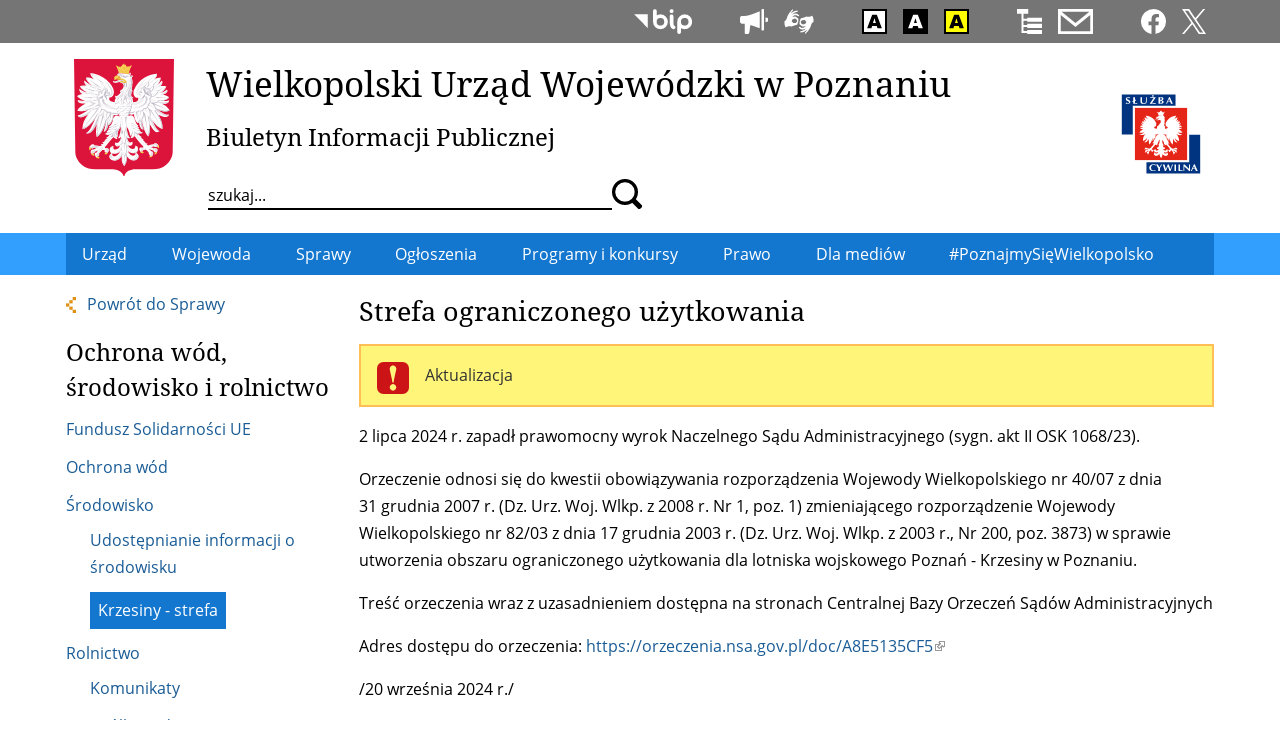

--- FILE ---
content_type: text/html; charset=utf-8
request_url: https://poznan.uw.gov.pl/strefa-ograniczonego-uzytkowania
body_size: 10883
content:
<!DOCTYPE html>
  <!--[if IE 8]><html class="no-js ie lt-ie9" lang="pl" dir="ltr"><![endif]-->
  <!--[if (gte IE 9)|(gt IEMobile 7)]><html class="no-js ie" lang="pl" dir="ltr" prefix="content: http://purl.org/rss/1.0/modules/content/ dc: http://purl.org/dc/terms/ foaf: http://xmlns.com/foaf/0.1/ og: http://ogp.me/ns# rdfs: http://www.w3.org/2000/01/rdf-schema# sioc: http://rdfs.org/sioc/ns# sioct: http://rdfs.org/sioc/types# skos: http://www.w3.org/2004/02/skos/core# xsd: http://www.w3.org/2001/XMLSchema#"><![endif]-->
  <!--[if !IE]><!--><html class="no-js modern " lang="pl" dir="ltr" prefix="content: http://purl.org/rss/1.0/modules/content/ dc: http://purl.org/dc/terms/ foaf: http://xmlns.com/foaf/0.1/ og: http://ogp.me/ns# rdfs: http://www.w3.org/2000/01/rdf-schema# sioc: http://rdfs.org/sioc/ns# sioct: http://rdfs.org/sioc/types# skos: http://www.w3.org/2004/02/skos/core# xsd: http://www.w3.org/2001/XMLSchema#"><!--<![endif]-->
<head>
  <meta charset="utf-8" />
<link rel="canonical" href="/strefa-ograniczonego-uzytkowania" />
<link rel="shortlink" href="/node/581" />
<link rel="alternate" type="application/rss+xml" title="Informacje bieżące" href="https://poznan.uw.gov.pl/informacje-biezace.xml" />
<link rel="alternate" type="application/rss+xml" title="Wkrótce" href="https://poznan.uw.gov.pl/wydarzenia-planowane.xml" />
<link rel="shortcut icon" href="https://poznan.uw.gov.pl/sites/default/files/favicon.ico" type="image/vnd.microsoft.icon" />
<link rel="profile" href="http://www.w3.org/1999/xhtml/vocab" />
<meta name="HandheldFriendly" content="true" />
<meta name="MobileOptimized" content="width" />
<meta name="viewport" content="width=device-width" />
  <title>Strefa ograniczonego użytkowania | Wielkopolski Urząd Wojewódzki w Poznaniu</title>
  <link type="text/css" rel="stylesheet" href="/sites/all/themes/wuw3/css/wuw3.fonts.css" media="all" />
  <link type="text/css" rel="stylesheet" href="https://poznan.uw.gov.pl/sites/default/files/css/css_izyVIx362TXRSzDUUlFBzKirgKQmnyUJpb46_k3GzT0.css" media="all" />
<link type="text/css" rel="stylesheet" href="https://poznan.uw.gov.pl/sites/default/files/css/css_Ah5zf2svvd8STJRJwAaqFKaaoqgqhJq8TBrGnRZFN_Q.css" media="all" />
<link type="text/css" rel="stylesheet" href="https://poznan.uw.gov.pl/sites/default/files/css/css_IG9edRPCx3clKfDLc3PI7pmwH7FNTUl01n_1VCwzzEA.css" media="all" />
<link type="text/css" rel="stylesheet" href="https://poznan.uw.gov.pl/sites/default/files/css/css_b2tPG_Y_X2K96OUhCo0CKQDAGIVKvfmbeTvLSUERqis.css" media="print" />

<!--[if lte IE 8]>
<link type="text/css" rel="stylesheet" href="https://poznan.uw.gov.pl/sites/default/files/css/css_OsqNqN-RQ8xKzb5lP6DH_ZZPFv0bQe4rCBPD7Chz6n8.css" media="all" />
<![endif]-->
<style>.view-wydarzenia-slideshow .view-content #main-photo-33910{background-color:transparent;background-image:url('https://poznan.uw.gov.pl/sites/default/files/styles/wydarzenia_teaser/public/teaser/program_olioc_-_nabor_2026_r.jpg?itok=Mfk2qtOu');background-repeat:no-repeat;background-attachment:scroll;background-position:center center;}
.view-wydarzenia-slideshow .view-content #main-photo-33966{background-color:transparent;background-image:url('https://poznan.uw.gov.pl/sites/default/files/styles/wydarzenia_teaser/public/teaser/54.jpg?itok=RssSwWM2');background-repeat:no-repeat;background-attachment:scroll;background-position:center center;}
.view-wydarzenia-slideshow .view-content #main-photo-33925{background-color:transparent;background-image:url('https://poznan.uw.gov.pl/sites/default/files/styles/wydarzenia_teaser/public/teaser/4_71.jpg?itok=ZM-N2hIH');background-repeat:no-repeat;background-attachment:scroll;background-position:center center;}
.view-wydarzenia-slideshow .view-content #main-photo-33917{background-color:transparent;background-image:url('https://poznan.uw.gov.pl/sites/default/files/styles/wydarzenia_teaser/public/teaser/img_0352.jpg?itok=6pLPK63U');background-repeat:no-repeat;background-attachment:scroll;background-position:center center;}
.view-wydarzenia-slideshow .view-content #main-photo-33873{background-color:transparent;background-image:url('https://poznan.uw.gov.pl/sites/default/files/styles/wydarzenia_teaser/public/teaser/list_0.jpg?itok=AlA2n8l0');background-repeat:no-repeat;background-attachment:scroll;background-position:center center;}
.view-wydarzenia-mobile .view-content #teaser-photo-33910{background-color:transparent;background-image:url('https://poznan.uw.gov.pl/sites/default/files/styles/wydarzenia_teaser/public/teaser/program_olioc_-_nabor_2026_r.jpg?itok=Mfk2qtOu');background-repeat:no-repeat;background-attachment:scroll;background-position:center center;}
.view-wydarzenia-mobile .view-content #teaser-photo-33966{background-color:transparent;background-image:url('https://poznan.uw.gov.pl/sites/default/files/styles/wydarzenia_teaser/public/teaser/54.jpg?itok=RssSwWM2');background-repeat:no-repeat;background-attachment:scroll;background-position:center center;}
.view-wydarzenia-mobile .view-content #teaser-photo-33925{background-color:transparent;background-image:url('https://poznan.uw.gov.pl/sites/default/files/styles/wydarzenia_teaser/public/teaser/4_71.jpg?itok=ZM-N2hIH');background-repeat:no-repeat;background-attachment:scroll;background-position:center center;}
.view-wydarzenia-mobile .view-content #teaser-photo-33917{background-color:transparent;background-image:url('https://poznan.uw.gov.pl/sites/default/files/styles/wydarzenia_teaser/public/teaser/img_0352.jpg?itok=6pLPK63U');background-repeat:no-repeat;background-attachment:scroll;background-position:center center;}
</style>
  <script src="https://poznan.uw.gov.pl/sites/default/files/js/js_R89qgYOwetCS-ZLqpdLFEoyq-9Uo0UPZv6pOkZFxi6A.js"></script>
<script src="https://poznan.uw.gov.pl/sites/default/files/js/js_-Ukf1bifxHp1CSGmR7tu-lXvQPjlDv84b7t86wK1e2w.js"></script>
<script src="https://poznan.uw.gov.pl/sites/default/files/js/js_PG62-8I1vuN11q4B-jAjcDz5moGbLRtPANLE3TlSSsc.js"></script>

<!--[if (gte IE 6)&(lte IE 8)]>
<script src="https://poznan.uw.gov.pl/sites/default/files/js/js_-h2phM4PSpnxRVWSD8weTR5OFPDkTMGA3Up2CZb0GVM.js"></script>
<![endif]-->
<script src="https://poznan.uw.gov.pl/sites/default/files/js/js_CciNoV52j8yqZOLG1ffnrKBhphdXIN8M2JRbRa_JkqA.js"></script>
<script src="https://poznan.uw.gov.pl/sites/default/files/js/js_0yzlWY8lYzIPvo_e0dNEBw0ZXRlDuzctSxRJ9kMN6G4.js"></script>
<script>jQuery.extend(Drupal.settings, {"basePath":"\/","pathPrefix":"","setHasJsCookie":0,"ajaxPageState":{"theme":"wuw3","theme_token":"AIi42CqFvdZqP8xrCAeq3tKuPqR5OHWX1LVCPGMC2Bs","jquery_version":"2.2","jquery_version_token":"V1c4XLM0oIKYNo_jPnX8CGGgsuk_ynw6BnzRsiKz9Ts","js":{"sites\/all\/modules\/jquery_update\/replace\/jquery\/2.2\/jquery.min.js":1,"misc\/jquery-extend-3.4.0.js":1,"misc\/jquery-html-prefilter-3.5.0-backport.js":1,"misc\/jquery.once.js":1,"misc\/drupal.js":1,"sites\/all\/themes\/omega\/omega\/js\/no-js.js":1,"sites\/all\/modules\/jquery_update\/js\/jquery_browser.js":1,"sites\/all\/modules\/jquery_update\/replace\/ui\/ui\/minified\/jquery.ui.core.min.js":1,"sites\/all\/modules\/jquery_update\/replace\/ui\/ui\/minified\/jquery.ui.widget.min.js":1,"sites\/all\/modules\/jquery_update\/replace\/ui\/ui\/minified\/jquery.ui.effect.min.js":1,"sites\/all\/modules\/views_slideshow\/js\/views_slideshow.js":1,"sites\/all\/modules\/jquery_update\/replace\/ui\/external\/jquery.cookie.js":1,"sites\/all\/modules\/jquery_update\/replace\/jquery.form\/4\/jquery.form.min.js":1,"sites\/all\/modules\/jquery_update\/replace\/ui\/ui\/minified\/jquery.ui.position.min.js":1,"misc\/ui\/jquery.ui.position-1.13.0-backport.js":1,"sites\/all\/modules\/jquery_update\/replace\/ui\/ui\/minified\/jquery.ui.tooltip.min.js":1,"misc\/form-single-submit.js":1,"misc\/ajax.js":1,"sites\/all\/modules\/jquery_update\/js\/jquery_update.js":1,"sites\/all\/modules\/entityreference\/js\/entityreference.js":1,"sites\/all\/modules\/google_cse\/google_cse.js":1,"sites\/all\/modules\/back_to_top\/js\/back_to_top.js":1,"sites\/all\/libraries\/html5shiv\/html5shiv.min.js":1,"sites\/all\/libraries\/html5shiv\/html5shiv-printshiv.min.js":1,"public:\/\/languages\/pl_WibC70T4NTC0j-q4o_-bn2MshdGgv2v5HD5cSuouDBY.js":1,"sites\/all\/libraries\/colorbox\/jquery.colorbox-min.js":1,"sites\/all\/modules\/colorbox\/js\/colorbox.js":1,"sites\/all\/modules\/colorbox\/js\/colorbox_load.js":1,"sites\/all\/modules\/colorbox\/js\/colorbox_inline.js":1,"sites\/all\/modules\/custom_search\/js\/custom_search.js":1,"sites\/all\/libraries\/jquery.cycle\/jquery.cycle.all.min.js":1,"sites\/all\/modules\/views_slideshow\/contrib\/views_slideshow_cycle\/js\/views_slideshow_cycle.js":1,"sites\/all\/modules\/views\/js\/base.js":1,"misc\/progress.js":1,"sites\/all\/modules\/views\/js\/ajax_view.js":1,"sites\/all\/modules\/responsive_menus\/styles\/responsive_menus_simple\/js\/responsive_menus_simple.js":1,"sites\/all\/modules\/custom\/a11y_datepicker\/js\/calendar-button.js":1,"sites\/all\/modules\/custom\/a11y_datepicker\/js\/datepicker.js":1,"sites\/all\/modules\/custom\/a11y_datepicker\/js\/datepicker-day.js":1,"sites\/all\/modules\/extlink\/js\/extlink.js":1,"sites\/all\/themes\/wuw3\/js\/bg-loaded.js":1,"sites\/all\/themes\/wuw3\/js\/flickity.pkgd.min.js":1,"sites\/all\/themes\/wuw3\/js\/jquery.mask.js":1,"sites\/all\/themes\/wuw3\/js\/jquery.session.js":1,"sites\/all\/themes\/wuw3\/js\/jquery.touchSwipe.min.js":1,"sites\/all\/themes\/wuw3\/js\/wuw3.behaviors.js":1},"css":{"sites\/all\/themes\/omega\/omega\/css\/modules\/system\/system.base.css":1,"sites\/all\/themes\/omega\/omega\/css\/modules\/system\/system.menus.theme.css":1,"sites\/all\/themes\/omega\/omega\/css\/modules\/system\/system.messages.theme.css":1,"sites\/all\/themes\/omega\/omega\/css\/modules\/system\/system.theme.css":1,"sites\/all\/modules\/calendar\/css\/calendar_multiday.css":1,"sites\/all\/modules\/google_cse\/google_cse.css":1,"modules\/node\/node.css":1,"sites\/all\/themes\/omega\/omega\/css\/modules\/field\/field.theme.css":1,"sites\/all\/modules\/extlink\/css\/extlink.css":1,"sites\/all\/modules\/views\/css\/views.css":1,"sites\/all\/themes\/omega\/omega\/css\/modules\/search\/search.theme.css":1,"sites\/all\/themes\/omega\/omega\/css\/modules\/user\/user.base.css":1,"sites\/all\/themes\/omega\/omega\/css\/modules\/user\/user.theme.css":1,"sites\/all\/modules\/back_to_top\/css\/back_to_top.css":1,"sites\/all\/modules\/ckeditor\/css\/ckeditor.css":1,"sites\/all\/modules\/views_slideshow\/views_slideshow.css":1,"misc\/ui\/jquery.ui.core.css":1,"misc\/ui\/jquery.ui.theme.css":1,"misc\/ui\/jquery.ui.tooltip.css":1,"sites\/all\/libraries\/colorbox\/example3\/colorbox.css":1,"sites\/all\/modules\/ctools\/css\/ctools.css":1,"sites\/all\/modules\/custom_search\/custom_search.css":1,"sites\/all\/modules\/views_slideshow\/views_slideshow_controls_text.css":1,"sites\/all\/modules\/views_slideshow\/contrib\/views_slideshow_cycle\/views_slideshow_cycle.css":1,"sites\/all\/modules\/responsive_menus\/styles\/responsive_menus_simple\/css\/responsive_menus_simple.css":1,"sites\/all\/modules\/custom\/a11y_datepicker\/css\/datepicker.css":1,"sites\/all\/themes\/wuw3\/css\/wuw3.reset.css":1,"sites\/all\/themes\/wuw3\/css\/flickity.css":1,"sites\/all\/themes\/wuw3\/css\/wuw3.styles.css":1,"sites\/all\/themes\/wuw3\/css\/wuw3.print.css":1,"sites\/all\/themes\/wuw3\/css\/wuw3.no-query.css":1,"0":1,"1":1,"2":1,"3":1,"4":1,"5":1,"6":1,"7":1,"8":1}},"colorbox":{"transition":"elastic","speed":"350","opacity":"0.85","slideshow":false,"slideshowAuto":true,"slideshowSpeed":"2500","slideshowStart":"start slideshow","slideshowStop":"stop slideshow","current":"{current} z {total}","previous":"\u00ab Poprzednie","next":"Nast\u0119pne \u00bb","close":"Zamknij","overlayClose":true,"returnFocus":true,"maxWidth":"100%","maxHeight":"100%","initialWidth":"300","initialHeight":"100","fixed":true,"scrolling":true,"mobiledetect":true,"mobiledevicewidth":"480px","file_public_path":"\/sites\/default\/files","specificPagesDefaultValue":"admin*\nimagebrowser*\nimg_assist*\nimce*\nnode\/add\/*\nnode\/*\/edit\nprint\/*\nprintpdf\/*\nsystem\/ajax\nsystem\/ajax\/*"},"googleCSE":{"cx":"dee15abe9377c34c6","language":"","resultsWidth":600,"domain":"www.google.com","showWaterMark":1},"custom_search":{"form_target":"_self","solr":0},"viewsSlideshow":{"wydarzenia_slideshow-block_1":{"methods":{"goToSlide":["viewsSlideshowPager","viewsSlideshowSlideCounter","viewsSlideshowCycle"],"nextSlide":["viewsSlideshowPager","viewsSlideshowSlideCounter","viewsSlideshowCycle"],"pause":["viewsSlideshowControls","viewsSlideshowCycle"],"play":["viewsSlideshowControls","viewsSlideshowCycle"],"previousSlide":["viewsSlideshowPager","viewsSlideshowSlideCounter","viewsSlideshowCycle"],"transitionBegin":["viewsSlideshowPager","viewsSlideshowSlideCounter"],"transitionEnd":[]},"paused":0}},"viewsSlideshowPager":{"wydarzenia_slideshow-block_1":{"bottom":{"type":"viewsSlideshowPagerFields","master_pager":"0"}}},"viewsSlideshowPagerFields":{"wydarzenia_slideshow-block_1":{"bottom":{"activatePauseOnHover":0}}},"viewsSlideshowControls":{"wydarzenia_slideshow-block_1":{"bottom":{"type":"viewsSlideshowControlsText"}}},"viewsSlideshowCycle":{"#views_slideshow_cycle_main_wydarzenia_slideshow-block_1":{"num_divs":5,"id_prefix":"#views_slideshow_cycle_main_","div_prefix":"#views_slideshow_cycle_div_","vss_id":"wydarzenia_slideshow-block_1","effect":"fade","transition_advanced":1,"timeout":5000,"speed":700,"delay":0,"sync":1,"random":0,"pause":1,"pause_on_click":0,"play_on_hover":0,"action_advanced":1,"start_paused":0,"remember_slide":1,"remember_slide_days":7,"pause_in_middle":0,"pause_when_hidden":0,"pause_when_hidden_type":"full","amount_allowed_visible":"","nowrap":0,"pause_after_slideshow":0,"fixed_height":1,"items_per_slide":1,"wait_for_image_load":1,"wait_for_image_load_timeout":3000,"cleartype":0,"cleartypenobg":0,"advanced_options":"{}"}},"better_exposed_filters":{"views":{"wydarzenia_slideshow":{"displays":{"block":{"filters":[]}}},"wydarzenia_mobile":{"displays":{"block":{"filters":[]}}},"komunikaty_ostrzegawcze":{"displays":{"block_2":{"filters":[]},"block_1":{"filters":[]}}},"informacje_biezace":{"displays":{"block":{"filters":[]},"block_1":{"filters":[]}}},"metryczka":{"displays":{"page":{"filters":[]}}}}},"views":{"ajax_path":"\/views\/ajax","ajaxViews":{"views_dom_id:543295cf9727ee1404ec42c8caf70290":{"view_name":"informacje_biezace","view_display_id":"block","view_args":"","view_path":"node\/581","view_base_path":"informacje-biezace.xml","view_dom_id":"543295cf9727ee1404ec42c8caf70290","pager_element":"9"},"views_dom_id:6a825542a3af07d7a3f7c1d18d9c229f":{"view_name":"informacje_biezace","view_display_id":"block_1","view_args":"","view_path":"node\/581","view_base_path":"informacje-biezace.xml","view_dom_id":"6a825542a3af07d7a3f7c1d18d9c229f","pager_element":0}}},"urlIsAjaxTrusted":{"\/views\/ajax":true,"\/strefa-ograniczonego-uzytkowania":true},"back_to_top":{"back_to_top_button_trigger":"100","back_to_top_button_text":"Powr\u00f3t do g\u00f3ry","#attached":{"library":[["system","ui"]]}},"responsive_menus":[{"toggler_text":"","selectors":[".l-main .block--menu-block"],"media_size":"59.9999","media_unit":"em","absolute":"1","remove_attributes":"1","responsive_menus_style":"responsive_menus_simple"}],"extlink":{"extTarget":0,"extClass":"ext","extLabel":"(odno\u015bnik zewn\u0119trzny)","extImgClass":0,"extIconPlacement":0,"extSubdomains":0,"extExclude":"","extInclude":"","extCssExclude":".bip-gov-pl, .empatia","extCssExplicit":"","extAlert":0,"extAlertText":"This link will take you to an external web site.","mailtoClass":"mailto","mailtoLabel":"(link wysy\u0142a e-mail)","extUseFontAwesome":0}});</script>
    <link rel="apple-touch-icon" sizes="180x180" href="/sites/all/themes/wuw3/favicons/apple-touch-icon.png">
  <link rel="icon" type="image/png" href="/sites/all/themes/wuw3/favicons/favicon-32x32.png" sizes="32x32">
  <link rel="icon" type="image/png" href="/sites/all/themes/wuw3/favicons/favicon-16x16.png" sizes="16x16">
  <link rel="manifest" href="/sites/all/themes/wuw3/favicons/manifest.json">
  <link rel="mask-icon" href="/sites/all/themes/wuw3/favicons/safari-pinned-tab.svg" color="#dc143c">
  <link rel="shortcut icon" href="/sites/all/themes/wuw3/favicons/favicon.ico">
  <meta name="msapplication-config" content="/sites/all/themes/wuw3/favicons/browserconfig.xml">
  <meta name="theme-color" content="#ffffff">
</head>
<body class="html not-front not-logged-in page-node page-node- page-node-581 node-type-strona has-sidebar-first section-strefa-ograniczonego-uzytkowania">
  <ul class="skip-links">
	<li><a href="#main-search" class="skip-link element-invisible">Przejdź do wyszukiwarki</a></li>
	<li><a href="#main-nav" class="skip-link element-invisible">Przejdź do menu głównego</a></li>	<li><a href="#main-content" class="skip-link element-invisible">Przejdź do treści</a></li>
  </ul>
    <div class="l-page">
  <header class="l-header" role="banner">
	<div class="l-top-bar">
		<div class="l-top-bar__container">
			<div class="l-top-bar__container__inner">
							  <div class="l-region l-region--top-bar">
    <div id="block-block-6" class="block block--block block--block-6">
        <div class="block__content">
    <ul class="shortcuts-icons sc-logo-small">
<li><a class="tooltip" data-tooltip="Służba cywilna" href="https://dsc.kprm.gov.pl"><img alt="" class="tooltip" height="25" src="/sites/default/files/icons/sc-logo-proste.svg" /></a></li>
</ul>
<ul class="shortcuts-icons">
<li><a class="tooltip" data-tooltip="Biuletyn Informacji Publicznej" href="/biuletyn-informacji-publicznej-wielkopolskiego-urzedu-wojewodzkiego-w-poznaniu"><svg height="25" viewbox="0 0 438.47 188.51"><use xlink:href="/sites/default/files/icons/icons4.svg#bip2"></use><desc>BIP</desc></svg></a></li>
</ul>
<!--ul class="shortcuts-icons"><li><a class="tooltip" data-tooltip="ePUAP" href="https://www.poznan.uw.gov.pl/epuap-elektroniczna-skrzynka-podawcza"><svg class="tooltip" data-tooltip="ePUAP" height="25" style="width: 5.4em !important" viewbox="0 0 1176 237.47"><use xlink:href="/sites/default/files/icons/icons4.svg#epuap"></use><desc>ePUAP</desc></svg></a></li>
</ul-->
<ul class="shortcuts-icons">
<li><a class="tooltip" data-tooltip="Sygnaliści" href="/sygnalisci-zewnetrzni"><svg height="25" viewbox="0 0 90.93 81.16"><use xlink:href="/sites/default/files/icons/icons10.svg#sygnalisci"></use><desc>Sygnaliści</desc></svg></a></li>
<li><a class="tooltip" data-tooltip="Dostępność" href="/deklaracja-dostepnosci"><svg height="25" viewbox="0 0 159 133"><use xlink:href="/sites/default/files/icons/icons4.svg#a11y"></use><desc>Dostępność</desc></svg></a></li>
</ul>
<ul class="shortcuts-icons">
<li><a class="tooltip" data-tooltip="Wersja kolorystyczna: standardowa" href="https://www.poznan.uw.gov.pl/hicon/0"><img alt="Wersja kolorystyczna: standardowa" class="hicon_0" height="25" src="/sites/default/files/icons/hicon.svg#hicon_0" /></a></li>
<li><a class="tooltip" data-tooltip="Wersja kolorystyczna: czarno-biała" href="https://www.poznan.uw.gov.pl/hicon/1"><img alt="Wersja kolorystyczna: czarno-biała" class="hicon_1" height="25" src="/sites/default/files/icons/hicon.svg#hicon_1" /></a></li>
<li><a class="tooltip" data-tooltip="Wersja kolorystyczna: żółto-czarna" href="https://www.poznan.uw.gov.pl/hicon/2"><img alt="Wersja kolorystyczna: żółto-czarna" class="hicon_2" height="25" src="/sites/default/files/icons/hicon.svg#hicon_2" /></a></li>
</ul>
<ul class="shortcuts-icons">
<li><a class="tooltip" data-tooltip="Mapa serwisu" href="https://www.poznan.uw.gov.pl/mapa"><svg height="25" viewbox="0 0 47.5 46.25"><use xlink:href="/sites/default/files/icons/icons4.svg#sitemap"></use><desc>Mapa serwisu</desc></svg></a></li>
<li><a class="tooltip" data-tooltip="Kontakt" href="https://www.poznan.uw.gov.pl/adresy-i-godziny-urzedowania"><svg height="25" viewbox="0 0 50 36.46"><use xlink:href="/sites/default/files/icons/icons4.svg#contact"></use><desc>Kontakt</desc></svg></a></li>
</ul>
<ul class="shortcuts-icons">
<li><a class="tooltip" data-tooltip="Facebook" href="https://www.facebook.com/wielkopolskiurzadwojewodzki"><svg height="25" viewbox="0 0 150 150"><use xlink:href="/sites/default/files/icons/icons4.svg#facebook2019"></use><desc>Facebook</desc></svg></a></li>
<li><a class="tooltip" data-tooltip="X" href="http://twitter.com/wuw_poznan"><svg height="25" viewbox="0 0 1200 1227"><use xlink:href="/sites/default/files/icons/icons4.svg#twitterx"></use><desc>Twitter</desc></svg></a></li>
</ul>
  </div>
</div>
  </div>
						</div>
		</div>
	</div>
	<div class="l-branding">
		<div class="l-branding__outer">
		  			<a class="site-logo" href="/" title="Strona główna" rel="home" tabindex="-1">
				<img src="/sites/all/themes/wuw3/images/site-logo.svg" onerror="this.src='/sites/all/themes/wuw3/images/site-logo.png'" alt="Strona główna" width="100" />
			</a>
		  
			<div class="l-branding__container">
			  								<div class="site-name">
					<a href="/" title="Strona główna" rel="home">Wielkopolski Urząd Wojewódzki w Poznaniu</a>
				</div>
                  <div class="site-slogan">
            <a href="/" title="Strona główna" rel="home" tabindex="-1">Biuletyn Informacji Publicznej</a>
          </div>
        			  
			  				<div class="l-header-search">
					  <div class="l-region l-region--header-search">
    <div id="block-search-form" role="search" class="block block--search block--search-form">
        <div class="block__content">
    <form class="search-form search-block-form" role="search" action="/strefa-ograniczonego-uzytkowania" method="post" id="search-block-form" accept-charset="UTF-8"><div><div class="container-inline">
      <h2 class="element-invisible">Formularz wyszukiwania</h2>
    <div class="form-item form-type-textfield form-item-search-block-form">
  <label class="element-invisible" for="edit-search-block-form--2">Wyszukaj na witrynie </label>
 <input title="Wprowadź słowa, które mają zostać wyszukane." class="custom-search-box form-text" placeholder="szukaj..." type="text" id="edit-search-block-form--2" name="search_block_form" value="" size="15" maxlength="255" />
</div>
<div class="form-actions form-wrapper" id="edit-actions"><input alt="Szukaj" class="custom-search-button form-submit" type="image" id="edit-submit" name="op" src="https://poznan.uw.gov.pl/sites/default/files/custom_search/search.svg" /></div><input type="hidden" name="form_build_id" value="form-TQ75fytR0CPsH0hgog1wh854ETmpn5t1gb43u4RlAW8" />
<input type="hidden" name="form_id" value="search_block_form" />
<input class="custom-search-selector custom-search-types" type="hidden" name="custom_search_types" value="o-google_cse" />
</div>
</div></form>  </div>
</div>
  </div>
				</div>
			  			</div>
		</div>

				<div class="add-logos">
			<a class="sc-logo" href="https://www.gov.pl/web/sluzbacywilna" title="Służba cywilna">
				<img src="/sites/all/themes/wuw3/images/sc-logo-proste.svg" onerror="this.src='/sites/all/themes/wuw3/images/sc-logo-proste.png'" alt="" width="90" />
			</a>
			<!--span class="polska-w-ue" title="20 lat Polski w Unii Europejskiej">
				<img src="/sites/all/themes/wuw3/images/20_lat_polski_ue_bip.png" alt="" width="110" />
			</span-->
		</div>
			</div>

	<div class="l-primary-menu-bar">
				<div class="l-primary-menu">
			<div class="l-primary-menu__container">
				<a id="main-nav"></a>
				<div class="menu-logo">
					<a href="/" title="Strona główna" tabindex="-1" rel="home">
						<img src="/sites/all/themes/wuw3/images/site-logo.svg" alt="" width="28" />
					</a>
				</div>
			  <div class="l-region l-region--primary-menu">
    <nav id="block-menu-block-55" role="navigation" class="block block--menu-block block--menu-block-55">
      
  <div class="menu-block-wrapper menu-block-55 menu-name-main-menu parent-mlid-0 menu-level-1">
  <ul class="menu"><li class="first leaf has-children menu-mlid-218"><a href="/adresy-i-godziny-urzedowania" title=""><span>Urząd</span></a></li>
<li class="leaf has-children menu-mlid-443"><a href="/wojewoda" title=""><span>Wojewoda</span></a></li>
<li class="leaf has-children menu-mlid-3801"><a href="/sprawy"><span>Sprawy</span></a></li>
<li class="leaf has-children menu-mlid-422"><a href="/obwieszczenia" title=""><span>Ogłoszenia</span></a></li>
<li class="leaf has-children menu-mlid-3809"><a href="/program-wspolpracy-wojewody-wielkopolskiego-z-organizacjami-pozarzadowymi" title=""><span>Programy i konkursy</span></a></li>
<li class="leaf has-children menu-mlid-3811"><a href="/ochrona-danych-osobowych" title=""><span>Prawo</span></a></li>
<li class="leaf has-children menu-mlid-3814"><a href="/oddzial-mediow-i-komunikacji-spolecznej" title=""><span>Dla mediów</span></a></li>
<li class="last leaf menu-mlid-9999"><a href="/poznajmysiewielkopolsko"><span>#PoznajmySięWielkopolsko</span></a></li>
</ul></div>
</nav>
  </div>
			</div>
		</div>
			</div>
  </header>

  <div class="l-main ">
	  <aside class="l-region l-region--sidebar-first">
    <div id="block-block-39" class="block block--block block--block-39">
        <div class="block__content">
    <p><a class="go-back" href="/sprawy">Powrót do Sprawy</a></p>
  </div>
</div>
<nav id="block-menu-block-18" role="navigation" class="block block--menu-block block--menu-block-18">
    	<h2 class="block__title"><span class="element-invisible">Menu</span> Ochrona wód, środowisko i rolnictwo</h2>
    
  <div class="menu-block-wrapper menu-block-18 menu-name-menu-obsluga-klienta parent-mlid-3829 menu-level-1">
  <ul class="menu"><li class="first leaf menu-mlid-7653"><a href="/fundusz-solidarnosci-unii-europejskiej"><span>Fundusz Solidarności UE</span></a></li>
<li class="leaf menu-mlid-8469"><a href="/ochrona-wod"><span>Ochrona wód</span></a></li>
<li class="expanded active-trail menu-mlid-775"><a href="/srodowisko" class="active-trail"><span>Środowisko</span></a><ul class="menu"><li class="first leaf menu-mlid-1700"><a href="/udostepnianie-informacji-o-srodowisku" title=""><span>Udostępnianie informacji o środowisku</span></a></li>
<li class="last leaf active-trail active menu-mlid-761"><a href="/strefa-ograniczonego-uzytkowania" class="active-trail active"><span>Krzesiny - strefa</span></a></li>
</ul></li>
<li class="expanded menu-mlid-780"><a href="/rolnictwo-zadania"><span>Rolnictwo</span></a><ul class="menu"><li class="first leaf menu-mlid-6009"><a href="/komunikaty-rolnictwo" title=""><span>Komunikaty</span></a></li>
<li class="leaf menu-mlid-7209"><a href="/spolki-wodne" title=""><span>Spółki wodne</span></a></li>
<li class="leaf menu-mlid-2942"><a href="/szkody-w-rolnictwie" title=""><span>Szkody w rolnictwie</span></a></li>
<li class="leaf menu-mlid-7303"><a href="/akcyza" title=""><span>Akcyza</span></a></li>
<li class="last leaf menu-mlid-7302"><a href="/fundusz-solecki" title=""><span>Fundusz sołecki</span></a></li>
</ul></li>
<li class="last leaf menu-mlid-8876"><a href="/szkody-w-infrastrukturze" title=""><span>Szkody w infrastrukturze</span></a></li>
</ul></div>
</nav>
  </aside>

    <div class="l-content" role="main">
            <a id="main-content"></a>
            		        <h1 class="main-content-title">Strefa ograniczonego użytkowania</h1>
		                                          <article about="/strefa-ograniczonego-uzytkowania" typeof="sioc:Item foaf:Document" role="article" class="node node--strona node--full node--strona--full">
      <header>
                  <span property="dc:title" content="Strefa ograniczonego użytkowania" class="rdf-meta element-hidden"></span>    </header>
  
  
  <div class="node__content">
    <div class="field field--name-body field--type-text-with-summary field--label-hidden"><div class="field__items"><div class="field__item even" property="content:encoded"><div class="warning">Aktualizacja</div>
<p>2 lipca 2024 r. zapadł prawomocny wyrok Naczelnego Sądu Administracyjnego (sygn. akt II OSK 1068/23).</p>
<p>Orzeczenie odnosi się do kwestii obowiązywania rozporządzenia Wojewody Wielkopolskiego nr 40/07 z dnia 31 grudnia 2007 r. (Dz. Urz. Woj. Wlkp. z 2008 r. Nr 1, poz. 1) zmieniającego rozporządzenie Wojewody Wielkopolskiego nr 82/03 z dnia 17 grudnia 2003 r. (Dz. Urz. Woj. Wlkp. z 2003 r., Nr 200, poz. 3873) w sprawie utworzenia obszaru ograniczonego użytkowania dla lotniska wojskowego Poznań - Krzesiny w Poznaniu.</p>
<p>Treść orzeczenia wraz z uzasadnieniem dostępna na stronach Centralnej Bazy Orzeczeń Sądów Administracyjnych</p>
<p>Adres dostępu do orzeczenia: <a href="https://orzeczenia.nsa.gov.pl/doc/A8E5135CF5">https://orzeczenia.nsa.gov.pl/doc/A8E5135CF5</a></p>
<p>/20 września 2024 r./</p>
<p>W dniu 31 grudnia 2007 r. Wojewoda Wielkopolski podpisał rozporządzenie zmieniające rozporządzenie w sprawie utworzenia obszaru ograniczonego użytkowania. Rozporządzenie Nr 40/07 zostało opublikowane w Dzienniku Urzędowym Województwa Wielkopolskiego Nr 1 z dnia 22 stycznia 2008 r. i weszło w życie z dniem 22 lutego 2008 r.</p>
<p>Rozporządzenie Nr 40/07 z dnia 31 grudnia 2007 r.<br />
<a href="https://www.poznan.uw.gov.pl/system/files/zalaczniki/mapka_1.pdf" title="">Mapka 1</a><br />
<a href="https://www.poznan.uw.gov.pl/system/files/zalaczniki/mapka_2.pdf" title="">Mapka 2</a><br />
<a href="https://www.poznan.uw.gov.pl/system/files/zalaczniki/zalacznik.pdf" title="">Załącznik</a><br />
<a href="https://www.poznan.uw.gov.pl/system/files/zalaczniki/opis_przebiegu_granic.pdf" title="">Opis przebiegu granic</a></p>
<p>Zgodnie z postanowieniem Naczelnego Sądu Administracyjnego z dnia 6 października 2010 r. (II OSK 548/09) w związku ze zmianą z datą 15 listopada 2008 r. treści art. 135 ust. 2 ustawy z dnia 27 kwietnia 2001 r. Prawo ochrony środowiska (Dz. U. 2008 Nr 25, poz. 150 ze zm.) rozporządzenie Wojewody Wielkopolskiego nr 40/07 z dnia 31 grudnia 2007 r. zmieniające rozporządzenie w sprawie utworzenia obszaru ograniczonego użytkowania dla lotniska wojskowego Poznań - Krzesiny w Poznaniu (Dz. Urz. Woj. Wielkopolskiego z 2008 r. Nr 1, poz. 1) utraciło moc obowiązującą.</p>
<p><span class="file"><img alt="" class="file-icon" src="/modules/file/icons/application-pdf.png" title="application/pdf" /> <a href="/system/files/zalaczniki/pismo_ww-strefy-lotniska-wojskowei_0.pdf" title="Pismo wojewody wielkopolskiego z dnia 15 lutego 2011 r. ws. stref ograniczonego użytkowania lotnisk wojskowych">Pismo wojewody wielkopolskiego z dnia 15 lutego 2011 r. ws. stref ograniczonego użytkowania lotnisk wojskowych</a><br />
<img alt="" class="file-icon" src="/modules/file/icons/x-office-document.png" title="application/msword" /> <a href="/system/files/zalaczniki/wniosek_o_udostepnianie_informacji_krzesiny.doc" title="Wniosek o udostępnienie informacji - Krzesiny">Wniosek o udostępnienie informacji - Krzesiny</a></span></p>
<p><span class="file">Administratorem danych osobowych jest Wojewoda Wielkopolski. Dalsze informacje dotyczące ochrony danych osobowych znajdują się na stronie WUW pod adresem: <a href="https://www.poznan.uw.gov.pl/ochrona-danych-osobowych">https://www.poznan.uw.gov.pl/ochrona-danych-osobowych</a></span></p>
</div></div></div><div class="field field--name-field-metrics field--type-viewfield field--label-hidden"><div class="field__items"><div class="field__item even"><div class="view view-metryczka view-id-metryczka view-display-id-page view-dom-id-02c498fd7217f5c8bbe8a60ef30f29af">
        
  
  
      <div class="view-content">
        <div class="views-row views-row-1 views-row-odd views-row-first views-row-last">
      
          <div class="field-content views-row__col"><div>Autor: <span class="metrics-author">Grzegorz Dobkiewicz, Małgorzata Warchił</span></div>
<div>Data utworzenia: 02.01.2008</div>
<div>Osoba publikująca: Karina Michalak</div>
<div>Data publikacji: <span  property="dc:date" datatype="xsd:dateTime" content="2018-05-24T12:45:00+02:00" class="date-display-single">24.05.2018 - 12:45</span></div></div>    
          <div class="field-content views-row__col"><div>Ostatnia aktualizacja: Barbara Pietrzyk</div>
<div>Data aktualizacji: 20.09.2024 - 07:04</div></div>    </div>
    </div>
  
  
  
  
  
  
</div></div></div></div>  </div>

    </article>
        </div>

      </div>

  <div class="l-bottom">
		<div class="l-bottom__center">
		  <div class="l-region l-region--bottom-center">
    <div id="block-block-28" class="block block--block block--block-28">
        <div class="block__content">
    <ul class="hot-topics__list">
<li><a href="https://www.poznan.uw.gov.pl/komunikaty-pogodowe"><img alt="" src="/sites/default/files/buttons/rso_logo.jpg" /><br />
	Komunikaty pogodowe<br />
	Zanieczyszczenie powietrza</a></li>
<li><a href="https://www.poznan.uw.gov.pl/groby-wojenne"><img alt="" src="/sites/default/files/buttons/groby_wojenne.png" style="width: 75px;" /><br />
	Groby wojenne</a></li>
<!--li>Czerwiec &#39;56</li--><li><a href="/panteon-wielkopolanki"><img alt="Panteon: Wielkopolanki w służbie Ojczyźnie 1939-1945" src="/sites/default/files/buttons/pieczec_panteon_small2.png" /></a></li>
<!--li><a href="https://www.wielkopolanie1920.mapyczasu.pl"><img alt="Wielkopolanie 1920 - Mapy Czasu" src="/sites/default/files/buttons/mapy_czasu.jpg" /></a></li--><!--li><a href="https://www.poznan.uw.gov.pl/programy-gospodarcze"><img alt="Programy Rządowe" src="/sites/default/files/buttons/programy_rzadowe.jpg" /></a></li--><li><a href="https://www.poznan.uw.gov.pl/maluch"><img alt="Maluch+" src="/sites/default/files/buttons/maluch_plus_2019.png" /></a></li>
<li><a href="https://www.power.gov.pl/strony/o-programie/"><img alt="Fundusze Europejskie - Wiedza Edukacja Rozwój" src="/sites/default/files/buttons/fundusze_europejskie.jpg" /></a></li>
<li><a href="https://www.feniks.gov.pl"><img alt="Fundusze Europejskie na Infrastrukturę, Klimat, Środowisko" src="/sites/default/files/buttons/fundusze_europejskie_na_infrastrukture.jpg" /></a></li>
<li><a href="https://www.poznan.uw.gov.pl/cyberbezpieczny-rzad"><img alt="Cyberbezpieczny Rząd" src="/sites/default/files/buttons/cyberbezpieczny_rzad.jpg" style="width: 295px" /></a></li>
<li><a href="https://www.poznan.uw.gov.pl/karta-duzej-rodziny"><img alt="Karta Dużej Rodziny" src="/sites/default/files/buttons/kdr2.jpg" /></a></li>
<!--li><a href="https://www.poznan.uw.gov.pl/komunikaty-rolnictwo/powszechny-spis-rolny-2020"><img alt="GUS - Powszechny Spis Rolny 2020" src="/sites/default/files/buttons/gus_psr_2020.png" /></a></li--><li><a href="https://www.gov.pl"><img alt="gov.pl" src="/sites/default/files/buttons/gov_pl.png" /></a></li>
<li><a href="https://www.poznan.uw.gov.pl/fundusz-azylu-migracji-i-integracji-fami-projekty-realizowane"><img alt="Fundusze Europejskie na Migracje, Granice i Bezpieczeństwo" src="/sites/default/files/buttons/fe_na_migracje_granice_i_bezpieczenstwo_mini.jpg" /></a></li>
<!--li><p><a href="/rada-rodziny"><img alt="" src="/sites/default/files/buttons/rada_rodziny.png" /><br />
	Rada Rodziny</a></li-->
<li><a href="https://pacjent.gov.pl/"><img alt="Internetowe Konto Pacjenta" src="/sites/default/files/ikp_logo_180px_trans.png" /></a></li>
<li><a href="/programy-i-konkursy/akcja-zima-pomoc-osobom-w-kryzysie-bezdomnosci"><img alt="" src="/sites/default/files/buttons/akcja_zima.jpg" /><br />
	Akcja Zima<br />
	Pomoc osobom w kryzysie bezdomności</a></li>
</ul>
<div class="hot-topics--controls"><span class="hot-topics--controls__play"><a class="f_link" href="#">Pauza</a></span></div>
  </div>
</div>
  </div>
	</div>
			  </div>

  <div class="l-footer-title">
	<p class="l-footer-title__emblem">
		<img src="/sites/all/themes/wuw3/images/site-logo.svg" onerror="this.src='/sites/all/themes/wuw3/images/site-logo.png'" alt="Godło" width="80" />
	</p>
	<p class="l-footer-title__address">
		poznan.uw.gov.pl
	</p>
  </div>

  <footer class="l-footer" role="contentinfo">
	<div class="l-footer__container">
		<div class="l-footer__left">
			  <div class="l-region l-region--footer-left">
    <div id="block-block-33" class="block block--block block--block-33">
        <div class="block__content">
    <p>Wielkopolski Urząd Wojewódzki w Poznaniu<br />
al. Niepodległości 16/18<br />
61-713 Poznań<br />
NIP 778 10 12 911, REGON 000514331</p>
<ul class="menu">
<li><a href="/adresy-i-godziny-urzedowania">Pozostałe siedziby</a></li>
<li><a href="/wazne-kontakty">Ważne kontakty</a></li>
<li><a href="/adresy-i-godziny-urzedowania#Godziny-przyjęć-klientów">Godziny przyjęć klientów</a></li>
</ul>
<p>Delegatury urzędu:</p>
<ul class="menu">
<li><a href="/struktura-urzedu/delegatura-w-kaliszu">Kalisz</a></li>
<li><a href="/struktura-urzedu/delegatura-w-koninie">Konin</a></li>
<li><a href="/struktura-urzedu/delegatura-w-lesznie">Leszno</a></li>
<li><a href="/struktura-urzedu/delegatura-w-pile">Piła</a></li>
</ul>
  </div>
</div>
  </div>
		</div>
		<div class="l-footer__right">
			  <div class="l-region l-region--footer-right">
    <div id="block-block-34" class="block block--block block--block-34">
        <div class="block__content">
    <ul class="menu">
<li><a href="/karty-uslug">Poradnik klienta</a></li>
<li><a href="/architektura-i-budownictwo">Architektura</a></li>
<li><a href="https://migrant.poznan.uw.gov.pl">Cudzoziemcy</a></li>
<li><a href="/komunikacja">Komunikacja</a></li>
<li><a href="/koordynacja-swiadczen">Koordynacja świadczeń</a></li>
<li><a href="/ochrona-wod">Ochrona wód, środowisko i rolnictwo</a></li>
<li><a href="/paszporty-komunikaty">Paszporty</a></li>
<li><a href="/polityka-spoleczna">Polityka społeczna</a></li>
<li><a href="/obywatelstwo-polskie">Sprawy obywatelskie</a></li>
<li><a href="/zdrowie">Zdrowie</a></li>
<li><a href="/archiwum-zlikwidowanych-przedsiebiorstw">Inne sprawy</a></li>
</ul>
  </div>
</div>
<div id="block-block-35" class="block block--block block--block-35">
        <div class="block__content">
    <ul class="menu">
<li><a href="/oferty-pracy">Oferty pracy</a></li>
<li><a href="/kontrole-prowadzone-przez-urzad">Kontrole</a></li>
<li><a href="/przetargi">Zamówienia publiczne</a></li>
<li><a href="/obwieszczenia">Obwieszczenia</a></li>
<li><a href="/praktyki-w-wielkopolskim-urzedzie-wojewodzkim">Praktyki i staże</a></li>
<li><a href="https://www.poznan.uw.gov.pl/node/7198">Wolontariat</a></li>
<li><a href="/oddzial-mediow-i-komunikacji-spolecznej">Dla mediów</a></li>
</ul>
  </div>
</div>
<div id="block-block-36" class="block block--block block--block-36">
        <div class="block__content">
    <ul class="menu">
<li><a href="/samorzad-wojewodztwa">Samorząd województwa</a></li>
<li><a href="/samorzad-powiatowy-i-gminny">Samorząd powiatowy i gminny</a></li>
<li><a href="/inne-jednostki">Rządowa administracja zespolona i niezespolona</a></li>
<li><a href="/dzienniki-urzedowe">Dzienniki urzędowe</a></li>
<li><a href="http://dziennikustaw.gov.pl/">Dziennik ustaw i Monitor Polski</a></li>
</ul>
  </div>
</div>
<nav id="block-menu-menu-menu-w-stopce" role="navigation" class="block block--menu block--menu-menu-menu-w-stopce">
      
  <ul class="menu"><li class="first leaf"><a href="/mapa" title=""><span>Mapa serwisu</span></a></li>
<li class="leaf"><a href="/instrukcja-bip" title=""><span>Instrukcja BIP</span></a></li>
<li class="leaf"><a href="/redakcja-biuletynu-informacji-publicznej" title=""><span>Redakcja BIP</span></a></li>
<li class="leaf"><a href="/linki-rekomendowane" title=""><span>Linki rekomendowane</span></a></li>
<li class="leaf"><a href="/rejestr-zmian" title=""><span>Rejestr zmian</span></a></li>
<li class="leaf"><a href="/ocena-serwisu-internetowego"><span>Ankieta</span></a></li>
<li class="leaf"><a href="/deklaracja-dostepnosci" title=""><span>Deklaracja dostępności</span></a></li>
<li class="leaf"><a href="/polityka-prywatnosci" title=""><span>Polityka prywatności</span></a></li>
<li class="leaf"><a href="/zglos-blad-na-stronach"><span>Zgłoś błąd</span></a></li>
<li class="last leaf"><a href="/elektroniczny-formularz-zgloszenia-zewnetrznego-w-wielkopolskim-urzedzie-wojewodzkim-w-poznaniu"><span>Elektroniczny Formularz zgłoszenia zewnętrznego</span></a></li>
</ul>  <div class="bip-gov-pl">
	<a href="https://www.bip.gov.pl" title="Strona główna BIP"><svg viewbox="0 0 890 164" width="170"><use xlink:href="/sites/all/themes/wuw3/images/bip-logo-full.svg#bip-logo-full"></use><desc>Strona główna BIP</desc></svg></a>
  </div>
</nav>
  </div>
		</div>
	</div>
  </footer>
</div>
  </body>
</html>


--- FILE ---
content_type: text/css
request_url: https://poznan.uw.gov.pl/sites/default/files/css/css_IG9edRPCx3clKfDLc3PI7pmwH7FNTUl01n_1VCwzzEA.css
body_size: 17067
content:
html,body,div,span,applet,object,iframe,h1,h2,h3,h4,h5,h6,p,blockquote,pre,abbr,acronym,address,big,cite,code,del,dfn,em,img,ins,kbd,q,s,samp,small,strike,sub,sup,tt,var,center,dl,dt,dd,form,label,legend,table,caption,tbody,tfoot,thead,tr,th,td,article,aside,canvas,details,embed,figure,figcaption,footer,header,hgroup,menu,nav,output,ruby,section,summary,time,mark,audio,video{margin:0;padding:0;border:0;font-size:100%;font:inherit;vertical-align:baseline;}article,aside,details,figcaption,figure,footer,header,hgroup,menu,nav,section{display:block;}blockquote,q{quotes:none;}blockquote::before,blockquote::after{content:"";content:none;}q::before,q::after{content:"";content:none;}table{border-collapse:collapse;border-spacing:0;}button,input,optgroup,select,textarea{color:inherit;font:inherit;margin:0;}
.flickity-enabled{position:relative;}.flickity-enabled:focus{outline:none;}.flickity-viewport{overflow:hidden;position:relative;height:100%;}.flickity-slider{position:absolute;width:100%;height:100%;}.flickity-enabled.is-draggable{-webkit-tap-highlight-color:transparent;tap-highlight-color:transparent;-webkit-user-select:none;-moz-user-select:none;-ms-user-select:none;user-select:none;}.flickity-enabled.is-draggable .flickity-viewport{cursor:move;cursor:-webkit-grab;cursor:grab;}.flickity-enabled.is-draggable .flickity-viewport.is-pointer-down{cursor:-webkit-grabbing;cursor:grabbing;}.flickity-prev-next-button{position:absolute;top:50%;width:44px;height:44px;border:none;border-radius:50%;background:white;background:hsla(0,0%,100%,0.75);cursor:pointer;-webkit-transform:translateY(-50%);transform:translateY(-50%);}.flickity-prev-next-button:hover{background:white;}.flickity-prev-next-button:focus{outline:none;box-shadow:0 0 0 5px #09F;}.flickity-prev-next-button:active{opacity:0.6;}.flickity-prev-next-button.previous{left:10px;}.flickity-prev-next-button.next{right:10px;}.flickity-rtl .flickity-prev-next-button.previous{left:auto;right:10px;}.flickity-rtl .flickity-prev-next-button.next{right:auto;left:10px;}.flickity-prev-next-button:disabled{opacity:0.3;cursor:auto;}.flickity-prev-next-button svg{position:absolute;left:20%;top:20%;width:60%;height:60%;}.flickity-prev-next-button .arrow{fill:#333;}.flickity-page-dots{position:absolute;width:100%;bottom:-25px;padding:0;margin:0;list-style:none;text-align:center;line-height:1;}.flickity-rtl .flickity-page-dots{direction:rtl;}.flickity-page-dots .dot{display:inline-block;width:10px;height:10px;margin:0 8px;background:#333;border-radius:50%;opacity:0.25;cursor:pointer;}.flickity-page-dots .dot.is-selected{opacity:1;}
.texture{height:5em;width:100%;}.texture .texture-normal{background:url("https://raw.githubusercontent.com/thoughtbot/refills/master/source/images/textures/diagonal-noise.png"),linear-gradient(180deg,#e1f2f1,#bae0de),center no-repeat transparent scroll;float:left;height:5em;width:50%;}.texture .texture-inverted{background:url("https://raw.githubusercontent.com/thoughtbot/refills/master/source/images/textures/inverted/diagonal-noise.png"),linear-gradient(180deg,#e1f2f1,#bae0de),center no-repeat transparent scroll;float:left;height:5em;width:50%;}.l-top-bar__container,.l-branding,.l-primary-menu,.l-main,.l-bottom,.l-footer-title,.l-footer__container{margin:0 auto;}@media (min-width:48em){.l-top-bar__container,.l-branding,.l-primary-menu,.l-main,.l-bottom,.l-footer-title,.l-footer__container{width:46.75em;}}@media (min-width:60em){.l-top-bar__container,.l-branding,.l-primary-menu,.l-main,.l-bottom,.l-footer-title,.l-footer__container{width:58.75em;}}@media (min-width:74em){.l-top-bar__container,.l-branding,.l-primary-menu,.l-main,.l-bottom,.l-footer-title,.l-footer__container{width:72.75em;}}@media (min-width:90em){.l-top-bar__container,.l-branding,.l-primary-menu,.l-main,.l-bottom,.l-footer-title,.l-footer__container{width:88.75em;}}@media (min-width:48em){.l-footer__container .l-footer__left{width:35.4838709677%;float:left;margin-right:-100%;margin-left:0;clear:none;}.l-footer__container .l-footer__right{width:35.4838709677%;float:left;margin-right:-100%;margin-left:58.064516129%;clear:none;}.l-footer__right nav.block{width:100%;float:right;margin-left:0;margin-right:0;clear:none;}}@media (min-width:60em){.l-main--front .l-region--sidebar-first{width:10.6382978723%;float:left;margin-right:-100%;margin-left:0;clear:none;}.l-main--front .l-region--sidebar-second{width:10.6382978723%;float:left;margin-right:-100%;margin-left:0;clear:none;clear:left;}.l-content--front .l-spotlight{width:49.3670886076%;float:left;margin-right:-100%;margin-left:0;clear:none;}.l-content--front .l-on-demand{width:49.3670886076%;float:right;margin-left:0;margin-right:0;clear:none;}.l-highlighted-secondary .l-highlighted-left{width:62.0253164557%;float:left;margin-right:-100%;margin-left:0;clear:none;}.l-highlighted-secondary .l-highlighted-right{width:36.7088607595%;float:right;margin-left:0;margin-right:0;clear:none;}.l-news .view-wydarzenia-slideshow .views-slideshow-cycle-main-frame-row-item .views-field.teaser{width:50%;float:left;margin-right:-100%;margin-left:0;clear:none;}.l-news .view-wydarzenia-slideshow .views-slideshow-cycle-main-frame-row-item .main-photo-wrapper{width:50%;float:right;margin-left:0;margin-right:0;clear:none;}.l-wuw-people{width:100%;float:right;margin-left:0;margin-right:0;clear:none;clear:left;}.l-wuw-people .people-container .people-container__face{width:28.2608695652%;float:left;margin-right:-100%;margin-left:0;clear:none;}.l-wuw-people .people-container .people-container__text{width:67.3913043478%;float:right;margin-left:0;margin-right:0;clear:none;}.has-no-sidebars .l-content{width:80.8510638298%;float:left;margin-right:-100%;margin-left:0;clear:none;}.has-no-sidebars .l-content--front{width:100%;float:right;margin-left:0;margin-right:0;clear:none;}.has-no-sidebars.node-type-struktura .l-content{width:100%;float:right;margin-left:0;margin-right:0;clear:none;}.has-sidebar-first .l-content{width:74.4680851064%;float:right;margin-left:0;margin-right:0;clear:none;}.has-sidebar-first .l-content--front{width:87.2340425532%;float:right;margin-left:0;margin-right:0;clear:none;}.has-two-sidebars .l-content{width:55.3191489362%;float:left;margin-right:-100%;margin-left:25.5319148936%;clear:none;}.has-two-sidebars .l-content--front{width:87.2340425532%;float:right;margin-left:0;margin-right:0;clear:none;}.has-sidebar-second .l-content{width:80.8510638298%;float:left;margin-right:-100%;margin-left:0;clear:none;}.has-sidebar-second .l-content--front{width:87.2340425532%;float:right;margin-left:0;margin-right:0;clear:none;}.l-region--sidebar-first{width:23.4042553191%;float:left;margin-right:-100%;margin-left:0;clear:none;}.l-region--sidebar-second{width:17.0212765957%;float:right;margin-left:0;margin-right:0;clear:none;}.l-bottom .l-bottom__left{width:30.3797468354%;float:left;margin-right:-100%;margin-left:0;clear:none;}.l-bottom .l-bottom__right{width:68.3544303797%;float:right;margin-left:0;margin-right:0;clear:none;}.l-footer__container .l-footer__left{width:35.4838709677%;float:left;margin-right:-100%;margin-left:0;clear:none;}.l-footer__container .l-footer__right{width:61.2903225806%;float:right;margin-left:0;margin-right:0;clear:none;}.l-footer__right .block:nth-child(1){width:22.5806451613%;float:left;margin-right:-100%;margin-left:0;clear:none;}.l-footer__right .block:nth-child(2){width:22.5806451613%;float:left;margin-right:-100%;margin-left:25.8064516129%;clear:none;}.l-footer__right .block:nth-child(3){width:22.5806451613%;float:left;margin-right:-100%;margin-left:51.6129032258%;clear:none;}.l-footer__right .block:nth-child(4){width:22.5806451613%;float:right;margin-left:0;margin-right:0;clear:none;}}.lt-ie9 .l-footer__right .block:first-child{width:22.5806451613%;float:left;margin-right:-100%;margin-left:0;clear:none;}.lt-ie9 .l-footer__right .block:first-child + .block{width:22.5806451613%;float:left;margin-right:-100%;margin-left:25.8064516129%;clear:none;}.lt-ie9 .l-footer__right .block:first-child + .block + .block{width:22.5806451613%;float:left;margin-right:-100%;margin-left:51.6129032258%;clear:none;}.lt-ie9 .l-footer__right .block:first-child + .block + .block + .block{width:22.5806451613%;float:right;margin-left:0;margin-right:0;clear:none;}@media (min-width:74em){.l-news .view-wydarzenia-slideshow .views-slideshow-cycle-main-frame-row-item .views-field.teaser{width:43.75%;float:left;margin-right:-100%;margin-left:0;clear:none;}.l-news .view-wydarzenia-slideshow .views-slideshow-cycle-main-frame-row-item .main-photo-wrapper{width:56.25%;float:right;margin-left:0;margin-right:0;clear:none;}.l-wuw-people .people-container .people-container__face{width:22.0779220779%;float:left;margin-right:-100%;margin-left:0;clear:none;}.l-wuw-people .people-container .people-container__text{width:74.025974026%;float:right;margin-left:0;margin-right:0;clear:none;}}@media (min-width:90em){.l-news .view-wydarzenia-slideshow .views-slideshow-cycle-main-frame-row-item .views-field.teaser{width:37.5%;float:left;margin-right:-100%;margin-left:0;clear:none;}.l-news .view-wydarzenia-slideshow .views-slideshow-cycle-main-frame-row-item .main-photo-wrapper{width:62.5%;float:right;margin-left:0;margin-right:0;clear:none;}}.l-top-bar__container:after,.l-header:after,.l-primary-menu:after,.l-page:after,.l-main:after,.l-highlighted-secondary:after,.l-bottom:after,.l-footer__container:after,.l-footer:after,.l-region--footer-right:after,.l-footer__right:after{clear:both;content:"";display:table;}.form-text,.form-textarea{width:100%;max-width:100%;padding:0.3em;}@media (min-width:48em){.form-text,.form-textarea{width:35em;}}.form-text ::-webkit-input-placeholder,.form-textarea ::-webkit-input-placeholder{color:#111111;}.form-text :-moz-placeholder,.form-textarea :-moz-placeholder{color:#111111;}.form-text ::-moz-placeholder,.form-textarea ::-moz-placeholder{color:#111111;}.form-text :-ms-input-placeholder,.form-textarea :-ms-input-placeholder{color:#111111;}.form-text input:-moz-placeholder,.form-textarea input:-moz-placeholder{color:#111111;}.form-select{min-height:2.55em;width:100%;padding:0.3em;}@media (min-width:48em){.form-select{width:35em;}}.form-select.hour,.form-select.minute{width:auto !important;}.form-textarea{resize:vertical;}.form-submit{background-color:#1477cf;border:none;color:#ffffff;padding:0.4em 1em;}.form-submit:hover{background-color:#0063bb;}.form-submit:focus{outline:3px solid #cc1417;outline-offset:0.2em;}.form-text,.form-textarea,.form-radio,.form-select,.form-file,.form-checkbox{border:2px solid #1477cf;}.form-text:focus,.form-textarea:focus,.form-radio:focus,.form-select:focus,.form-file:focus,.form-checkbox:focus{outline:3px solid #cc1417;outline-offset:0.1em;}.form-file{padding:0.3em;margin-right:1em;}.datepicker input{width:60%;}@media (min-width:35em){.datepicker input{width:40%;}}@media (min-width:48em){.datepicker input{width:20%;}}fieldset{background-color:#f2f2f2;border:none;margin:1em 0;}fieldset legend{background-color:#ffffff;border:2px solid #de9115;padding:0 0.5em;margin-bottom:0.5em;}label{margin-bottom:0.3em;}.description,.fieldset-description{font-size:0.85em;margin:-0.3em 0 0.5em 0;}.description{margin:0 0 0.5em 0;}.views-widget + .description{margin:0;}html.js .form-autocomplete{background-position:100% 0.5em;background-size:1.5em;}html.js .throbbing{background-position:100% -0.9em;background-size:1.5em;}.resizable-textarea .grippie{display:none;}.print-mail-form .form-actions .form-submit:first-child{margin-right:1em;}.view .views-exposed-widgets{display:flex;flex-wrap:wrap;margin-bottom:1em;}.container-inline-date > .form-item{margin-right:0;}.container-inline-date .form-item input,.container-inline-date .form-item select,.container-inline-date .form-item option{margin-right:0;}.views-exposed-form .views-exposed-widget{float:none;width:100%;padding-right:0;}@media (min-width:35em){.views-exposed-form .views-exposed-widget{width:auto;padding-right:1em;}}.views-exposed-form .views-exposed-widget .datepicker div{float:none;}.views-exposed-form .views-exposed-widget .datepicker > div:first-child{flex:1 1 auto;margin-right:0.5em;}.views-exposed-form .views-exposed-widget .datepicker button.icon{flex:0 0 auto;}.views-exposed-form .views-exposed-widget .datepicker .form-item{display:block;}.views-exposed-form .views-exposed-widget .form-text,.views-exposed-form .views-exposed-widget .form-textarea{width:100%;}.views-exposed-form .views-exposed-widget #edit-field-obwieszczenie-tagi-tid{width:100%;}.views-exposed-form .views-exposed-widget .form-submit{margin-top:0;}.view .views-buttons{display:flex;margin-bottom:1em;}.view .views-buttons .views-exposed-widget{width:auto;padding-top:0;padding-right:1em;}.webform-client-form .form-checkboxes .form-item,.webform-client-form .form-radios .form-item,.webform-client-form .webform-grid-option .form-item{position:relative;}.webform-client-form .form-item:last-child{margin-bottom:0.5em;}.webform-client-form .webform-component-checkboxes .form-type-checkbox label.option,.webform-client-form .webform-component-radios .form-type-radio label.option,.webform-client-form .webform-grid-option .form-type-checkbox label.option,.webform-client-form .webform-grid-option .form-type-radio label.option{margin-left:2.2em;}.webform-client-form .webform-component-checkboxes .form-type-checkbox label:before,.webform-client-form .webform-component-radios .form-type-radio label:before,.webform-client-form .webform-grid-option .form-type-checkbox label:before,.webform-client-form .webform-grid-option .form-type-radio label:before{content:" ";position:absolute;top:0.15em;left:0;background-color:#ffffff;border:2px solid #1477cf;width:1.5em;height:1.5em;transition:opacity 0.3s;}.webform-client-form .webform-component-checkboxes .form-type-checkbox svg,.webform-client-form .webform-component-radios .form-type-radio svg,.webform-client-form .webform-grid-option .form-type-checkbox svg,.webform-client-form .webform-grid-option .form-type-radio svg{position:absolute;top:0.15em;left:0;width:1.5em;height:1.5em;padding:0.2em;}.webform-client-form .webform-component-checkboxes .form-type-checkbox svg path,.webform-client-form .webform-component-radios .form-type-radio svg path,.webform-client-form .webform-grid-option .form-type-checkbox svg path,.webform-client-form .webform-grid-option .form-type-radio svg path{stroke:#1477cf;stroke-width:20px;stroke-linecap:round;stroke-linejoin:round;fill:none;}.webform-client-form .webform-component-radios .form-type-radio label:before,.webform-client-form .webform-grid-option .form-type-radio label:before{border-radius:100%;}.webform-client-form .form-checkbox,.webform-client-form .form-radio{display:inline-block;position:absolute;top:0.15em;left:0;width:1.5em;height:1.5em;opacity:0;vertical-align:middle;z-index:100;}.webform-client-form .form-checkbox:focus ~ svg,.webform-client-form .form-radio:focus ~ svg{outline:2px solid #d81519;outline-offset:0.1em;}.webform-client-form .fieldset-description{font-size:0.9em;}.webform-client-form .webform-component-file{margin-bottom:1em;}.webform-client-form .webform-component-grid .webform-grid thead th{background-color:#e8e8e8;}.webform-client-form .webform-component-grid .webform-grid tr.odd,.webform-client-form .webform-component-grid .webform-grid tr.even{background-color:transparent;}.webform-client-form .webform-grid-option .form-type-radio input,.webform-client-form .webform-grid-option .form-type-radio svg{left:calc(50% - 0.75em);}.webform-client-form .webform-grid-option .form-type-radio label{position:static !important;}.webform-client-form .webform-grid-option .form-type-radio label:before{left:calc(50% - 0.75em);}#webform-client-form-15425 .webform-component--pliki-do-zalaczenia--instrukcja{font-size:0.85em;font-style:italic;}#webform-client-form-15425 .webform-component--pliki-do-zalaczenia--instrukcja > p{margin-bottom:0;}#webform-client-form-15425 .webform-component--pliki-do-zalaczenia--dokumenty-potwierdzajace-spelnianie-wymagania-niezbednego-w-zakresie-doswiadczenia-zawodowego .description{font-weight:bold;color:#cc1417;}#webform-client-form-15425 .webform-component--pliki-do-zalaczenia .fieldset-description{margin-bottom:1em;}#webform-client-form-15425 .webform-component--pliki-do-zalaczenia .fieldset-wrapper > div:not(.form-item){margin-bottom:1em;}.print-mail-form .form-item-txt-to-addrs{clear:left;}.captcha.form-wrapper{margin:1em 0;}.view-wyszukiwarka-zawarto-ci{font-size:0.9em;}.view-wyszukiwarka-zawarto-ci .views-exposed-widgets{display:flex;flex-wrap:wrap;}.view-wyszukiwarka-zawarto-ci .form-type-date-popup,.view-wyszukiwarka-zawarto-ci .date-padding,.view-wyszukiwarka-zawarto-ci .date-padding > div{width:100%;}.view-wyszukiwarka-zawarto-ci .views-exposed-widget{width:33%;}.view-wyszukiwarka-zawarto-ci .form-text,.view-wyszukiwarka-zawarto-ci .form-select,.view-wyszukiwarka-zawarto-ci .chosen-container-multi{width:80% !important;}.view-wyszukiwarka-zawarto-ci .form-text,.view-wyszukiwarka-zawarto-ci .form-textarea{padding:0.2em;}.view-wyszukiwarka-zawarto-ci .form-submit{padding:0.3em 0.8em;}.view-wyszukiwarka-zawarto-ci .views-submit-button,.view-wyszukiwarka-zawarto-ci .views-reset-button{width:auto;}html{box-sizing:border-box;}*,*:before,*:after{box-sizing:inherit;}.ie body.front.html{position:static;}.ie body.front.html:after{content:" ";background:none;}html.bw_version{filter:url(/sites/all/themes/wuw3/images/greyscale.svg#desaturate);filter:gray;-webkit-filter:grayscale(1);}.l-header .l-top-bar{background:#757575;padding:0.2em 0;}.l-header .l-top-bar .block{margin-left:0.5em;}.l-header .l-top-bar .l-top-bar__container__inner{display:flex;justify-content:flex-end;}.l-header .l-top-bar .l-region--top-bar{display:flex;float:left;}.l-header .l-top-bar:after{clear:both;content:"";display:table;}.l-header .l-branding{display:flex;justify-content:space-between;align-items:center;padding:0 0.5em;}@media (min-width:60em){.l-header .l-branding{padding:0;}}.l-header .l-branding .l-branding__outer{width:100%;}@media (min-width:74em){.l-header .l-branding .l-branding__outer{width:calc(100% - 220px);}}.l-header .l-branding .site-logo{display:block;width:50px;margin:0 auto;padding-top:0.7em;}@media (min-width:48em){.l-header .l-branding .site-logo{float:left;width:80px;}}@media (min-width:60em){.l-header .l-branding .site-logo{float:left;width:100px;margin:1em;padding-top:0;}}.l-header .l-branding .l-branding__container{text-align:center;margin-bottom:0.5em;}@media (min-width:48em){.l-header .l-branding .l-branding__container{float:left;text-align:left;margin-left:1.5em;}}@media (min-width:60em){.l-header .l-branding .l-branding__container{float:left;margin-left:1em;}}.l-header .l-branding .polska-w-ue{float:right;display:none;padding-top:0;}@media (min-width:74em){.l-header .l-branding .polska-w-ue{display:block;}}.l-header .l-branding .add-logos{display:none;width:220px;gap:1em;margin:1em;padding-top:0;}@media (min-width:74em){.l-header .l-branding .add-logos{display:flex;justify-content:flex-end;align-items:center;}}.l-header .l-branding .add-logos .sc-logo img{width:90px;}.l-header .l-branding .add-logos .polska-w-ue img{width:110px;}.l-header .l-branding .site-name{font-family:"Noto Serif",serif;font-size:1.2em;line-height:1.5em;margin:0.3em 0;}@media (min-width:48em){.l-header .l-branding .site-name{font-size:1.7em;}}@media (min-width:60em){.l-header .l-branding .site-name{font-size:2.2em;margin-top:0.4em;}}.l-header .l-branding .site-name a{color:#000000;text-decoration:none;}.l-header .l-branding .site-name.lang-ru{font-size:1.4em;}@media (min-width:60em){.l-header .l-branding .site-name.lang-ru{font-size:1.8em;margin-top:0.7em;}}.l-header .l-branding .site-slogan{font-family:"Noto Serif",serif;font-size:0.9em;line-height:1.5em;margin:0.3em 0;}@media (min-width:48em){.l-header .l-branding .site-slogan{font-size:1.3em;}}@media (min-width:60em){.l-header .l-branding .site-slogan{font-size:1.5em;margin-top:0.4em;}}.l-header .l-branding .site-slogan a{color:#000000;text-decoration:none;}@media (min-width:48em){.l-header .l-branding .l-header-search{width:500px;margin-left:0.1em;margin-bottom:1em;}}.l-header .l-branding .l-header-search .search-block-form .form-text{width:80%;}.l-header .l-branding:after{clear:both;content:"";display:table;}.l-header .l-primary-menu-bar{background-color:#329fff;min-height:1em;margin-top:1em;}@media (min-width:60em){.l-header .l-primary-menu-bar{margin-top:0;}}.l-header .l-primary-menu-bar.sticked{position:fixed;top:0;left:0;width:100%;z-index:999;box-shadow:0px 3px 3px rgba(0,0,0,0.25);transform:translateY(0%);transition:transform 250ms linear;}.l-header .l-primary-menu-bar.moved{box-shadow:none;transform:translateY(-100%);transition:transform 250ms linear;}.l-header .l-primary-menu-bar .l-primary-menu .l-primary-menu__container{display:flex;background-color:#1477cf;}.l-header .l-primary-menu-bar .l-primary-menu .l-primary-menu__container .menu-logo{float:left;display:none;width:0px;height:100%;animation:set-width2 0.5s;}.l-header .l-primary-menu-bar .l-primary-menu .l-primary-menu__container .menu-logo.slid{width:60px;animation:set-width 0.5s;}@keyframes set-width{0%{width:0px;}100%{width:60px;}}@keyframes set-width2{0%{width:60px;}100%{width:0px;}}.l-header .l-primary-menu-bar .l-primary-menu .l-primary-menu__container .menu-logo a{display:block;width:28px;margin:4px auto;}.l-header .l-primary-menu-bar .l-primary-menu .l-primary-menu__container .menu-logo a:focus{outline:2px solid #ffffff;}.l-header .l-primary-menu-bar .l-primary-menu .l-primary-menu__container .menu-logo a img{vertical-align:middle;}.l-header .l-primary-menu-bar .l-primary-menu .l-primary-menu__container .l-region--primary-menu{float:left;}.l-header .l-primary-menu-bar .l-primary-menu .l-primary-menu__container:after{clear:both;content:"";display:table;}.l-main{margin-top:1em;}.l-region--home-alerts{display:grid;grid-gap:1em;}@media (min-width:35em){.l-region--home-alerts{grid-template-columns:repeat(auto-fit,minmax(455px,1fr));}}.l-region--home-news,.l-region--home-alerts,.l-region--highlighted{margin-bottom:1em;}.l-highlighted-secondary{margin-bottom:0;}@media (min-width:60em){.l-highlighted-secondary{margin-bottom:1em;}}.l-highlighted-secondary > *{margin-bottom:1em;}@media (min-width:60em){.l-highlighted-secondary > *{margin-bottom:0;}}.l-bottom{margin-top:2em;}.l-footer-title p{float:left;width:120px;margin:0;text-align:center;}.l-footer-title .l-footer-title__emblem img{width:80px;}.l-footer-title .l-footer-title__address{font-family:"Noto Serif",serif;color:#ffffff;margin-top:3em;}.l-footer-title:after{clear:both;content:"";display:table;}.l-footer{background:#757575;background:linear-gradient(to bottom,#3f3f3f 0%,#757575 100%);color:#ffffff;margin-top:-60px;padding:70px 0 1em 0;}.l-footer .l-footer__right div.block{display:none;}@media (min-width:60em){.l-footer .l-footer__right div.block{display:block;}}.l-footer .l-footer__right .block{margin-top:2em;}@media (min-width:48em){.l-footer .l-footer__right .block{margin-top:0;}}.l-footer .l-footer__right nav.block .menu,.l-footer .l-footer__right .bip-gov-pl{margin-left:5em;}@media (min-width:48em){.l-footer .l-footer__right nav.block .menu,.l-footer .l-footer__right .bip-gov-pl{margin-left:0;}}.l-footer .l-footer__right .bip-gov-pl{margin-top:2em;}.l-footer .l-footer__right .bip-gov-pl svg{max-width:170px;fill:#ffffff;}.l-top-bar__container,.l-primary-menu,.l-main,.l-bottom,.l-footer__container{padding:0 0.5em;}.ie .l-header-search,.ie .l-bottom,.ie .l-footer-title,.ie .l-footer{overflow:hidden;}.maintenance-page .l-content{border:2px solid #d81519;text-align:center;margin:1em;padding:1em;}.maintenance-page .l-content h2{margin:0;}body.admin-menu .l-header .l-primary-menu-bar.sticked{top:30px;}img,media{width:auto;max-width:100%;height:auto !important;}video{width:100%;height:auto;}.youtube{position:relative;padding-bottom:56.25%;padding-top:30px;height:0;overflow:hidden;}.youtube iframe,.youtube object,.youtube embed{position:absolute;top:0;left:0;width:100%;height:100%;}.cool-gallery{display:flex;flex-wrap:wrap;}.cool-gallery:after{content:" ";flex-grow:999999999;}.cool-gallery div{position:relative;margin:0.25em;background-color:#d9d9d9;}.cool-gallery i{display:block;}.cool-gallery a img{position:absolute;top:0;width:100%;vertical-align:bottom;}@keyframes animgrad{0%{background-position:400% 0%;}100%{background-position:0% 0%;}}.datepicker{display:flex;align-items:center;}.datepicker .datepickerDialog{border-color:#1477cf;width:22em;align-self:baseline;top:2em;}.datepicker .datepicker-grid.dates{background:none;}.datepicker .datepicker-grid.dates thead{border:none;}.datepicker .datepicker-grid.dates thead th{border-bottom:2px solid #eee;}.datepicker button.icon{top:0;width:1.5em;height:1.7em;}.datepicker button.icon:before{content:url('data:image/svg+xml; utf8, <svg aria-hidden="true" focusable="false" xmlns="http://www.w3.org/2000/svg" viewBox="0 0 448 512"><path fill="%231477cf" d="M0 464c0 26.5 21.5 48 48 48h352c26.5 0 48-21.5 48-48V192H0v272zm320-196c0-6.6 5.4-12 12-12h40c6.6 0 12 5.4 12 12v40c0 6.6-5.4 12-12 12h-40c-6.6 0-12-5.4-12-12v-40zm0 128c0-6.6 5.4-12 12-12h40c6.6 0 12 5.4 12 12v40c0 6.6-5.4 12-12 12h-40c-6.6 0-12-5.4-12-12v-40zM192 268c0-6.6 5.4-12 12-12h40c6.6 0 12 5.4 12 12v40c0 6.6-5.4 12-12 12h-40c-6.6 0-12-5.4-12-12v-40zm0 128c0-6.6 5.4-12 12-12h40c6.6 0 12 5.4 12 12v40c0 6.6-5.4 12-12 12h-40c-6.6 0-12-5.4-12-12v-40zM64 268c0-6.6 5.4-12 12-12h40c6.6 0 12 5.4 12 12v40c0 6.6-5.4 12-12 12H76c-6.6 0-12-5.4-12-12v-40zm0 128c0-6.6 5.4-12 12-12h40c6.6 0 12 5.4 12 12v40c0 6.6-5.4 12-12 12H76c-6.6 0-12-5.4-12-12v-40zM400 64h-48V16c0-8.8-7.2-16-16-16h-32c-8.8 0-16 7.2-16 16v48H160V16c0-8.8-7.2-16-16-16h-32c-8.8 0-16 7.2-16 16v48H48C21.5 64 0 85.5 0 112v48h448v-48c0-26.5-21.5-48-48-48z"/></svg>');}.datepicker button.icon:focus{outline:2px solid #cc1417;outline-offset:0.2em;}.datepicker .prevYear,.datepicker .prevMonth,.datepicker .nextMonth,.datepicker .nextYear{width:30px;padding:0;margin:0 0.2em;}.datepicker .monthYear{width:10em;}.datepicker .header{background-color:#1477cf;}.datepicker .header button span:before{top:-0.15em;}.datepicker .header h2{font-family:"Open Sans",sans-serif;font-weight:bold;}.datepicker .dateRow:first-child td{padding-top:0.35em;}.datepicker .dateButton{background-color:#f2f2f2;color:#000000;height:40px;}.datepicker .dialogButton,.datepicker .dialogButton:focus{background-color:#1477cf;border:none;color:#ffffff;padding:0.5em;}.datepicker .dialogButton:focus{outline:2px solid #1477cf;outline-offset:0.2em;}.datepicker .message{background-color:#1477cf;height:auto;}.collapsible_content__inner{position:relative;height:8em;overflow:hidden;}.collapsible_content .enlarge_button{position:relative;border-top:2px solid #d9d9d9;text-align:center;color:#ffffff;cursor:pointer;box-shadow:0 -1.2em 1em #f2f2f2;}.collapsible_content .enlarge_button.active{box-shadow:none;}.collapsible_content .enlarge_button a{display:block;background:url("data:image/svg+xml; utf8, <svg xmlns='http://www.w3.org/2000/svg' viewBox='0 0 400 400'><path d='M0,128.79A57.58,57.58,0,0,1,98.29,88.07L200,189.78,301.7,88.07a57.59,57.59,0,0,1,81.44,81.44L240.71,311.93a57.57,57.57,0,0,1-81.43,0L16.86,169.51A57.42,57.42,0,0,1,0,128.79' fill='%231477cf'/></svg>") center no-repeat;background-size:1.5em;width:100%;height:2.2em;margin:0 auto;}.collapsible_content .enlarge_button a.normal{animation:animateArrowBack 0.5s;}.collapsible_content .enlarge_button a.rotated{transform:rotate(180deg);animation:animateArrow 0.5s;}@keyframes animateArrow{0%{transform:scaleY(1);}100%{transform:scaleY(-1);}}@keyframes animateArrowBack{0%{transform:scaleY(-1);}100%{transform:scaleY(1);}}.view-szkolenia-z-technik-samoobrony-2025 .view-content ol{padding-left:1.6em;}.node .field{margin-bottom:1em;}.node .field--name-body .colorbox:focus img{outline:2px solid #cc1417;outline-offset:0.1em;}.node .field--name-body .colorbox:focus{outline:none;}.node .field--name-body img{margin-right:0.5em;}.node .field--name-body .file-icon{margin-right:0;}.node .field--type-file .field-items{list-style:none;line-height:1.95em;padding:0;}.node .field--type-file .field-items li{list-style-image:none;list-style-type:none;margin-left:0;}.node .field--name-field-metrics{width:100%;margin:1em 0 0 0;}.node .field--name-field-metrics .views-row{background-color:#e8e8e8;font-size:0.9em;padding:0 0.5em;}@media (min-width:48em){.node .field--name-field-metrics .views-row .views-row__col{float:left;width:50%;}}.node .field--name-field-metrics .views-row:after{clear:both;content:"";display:table;}.node span.file{display:block;}.node .accordion-file-link{position:relative;font-size:0.85em;white-space:nowrap;}.node .accordion-file-link:after{content:" ";background:url(/sites/all/themes/wuw3/images/arrow-down-colored.svg#arrow-c) no-repeat;position:absolute;right:0.25em;top:0.2em;width:1.2em;height:1.2em;transform:scale(0.65);transition:transform 0.4s;}.node .accordion-file-link.accordion-title--opened:after{transform:scale(0.65) rotate(180deg);transition:transform 0.4s;}.node .accordion-file-link .closing-bracket{margin-left:1.2em;}.node .file-details-accordion{display:none;font-size:0.85em;line-height:1.8em;padding:0.5em 1.5em;}.node .file-details-accordion p{font-weight:bold;margin-bottom:0.5em;}.node .file-details-accordion p span{border-bottom:1px solid #000000;}.node .file-details-accordion ul{margin:0;}.node .accordion{display:none;border-bottom:1px solid #d9d9d9;}.node .accordion:last-of-type{border-bottom-color:transparent;}.node .accordion + h2:not(.accordion-title){margin-top:1em;}.node .accordion-title{position:relative;border-bottom:1px solid #d9d9d9;color:#1a5c96;padding:1em 1.8em 1em 0;margin:0;cursor:pointer;}.node .accordion-title:after{content:" ";background:url(/sites/all/themes/wuw3/images/arrow-down-colored.svg#arrow-c) no-repeat;position:absolute;right:0;top:1.2em;width:1.2em;height:1.2em;transform:scale(0.65);transition:transform 0.4s;}.node .accordion-title:last-of-type{border-bottom-color:transparent;}.node .accordion-title.accordion-title--opened:after{transform:scale(0.65) rotate(180deg);transition:transform 0.4s;}.node .accordion-title.accordion-title--opened--noline{border-bottom:none;}.node .accordion-title.accordion-title--opened--noline:last-of-type{margin-bottom:0;}.node .accordion-title + .accordion + *:not(.accordion-title){margin-top:1em;}.node h3.accordion-title{margin-left:2rem;}.node h3.accordion-title + .accordion{margin-left:2rem;}.node .node__links{float:right;}.node .node__links li{margin:0.5em 0 0.3em 1.3em;}.node .node__links li .print-page svg,.node .node__links li .print-mail svg{width:1.2em;height:1.2em;fill:#1477cf;}.node table th,.node table td{border:1px solid #000000;}.node .table-responsive{overflow-x:auto;overflow-y:hidden;width:100%;}@media (min-width:60em){.node .table-responsive{overflow:visible;width:auto;}}.node .table-responsive table{width:auto;}@media (min-width:60em){.node .table-responsive table{width:100%;}}.node .ww-photo{width:400px;}.node.node--panteon .node__content{display:grid;grid-template-columns:1;gap:1em 1.5em;}@media (min-width:48em){.node.node--panteon .node__content{grid-template-columns:35% auto;}}@media (min-width:60em){.node.node--panteon .node__content{grid-template-columns:25% auto;}}@media (min-width:74em){.node.node--panteon .node__content{grid-template-columns:35% auto;}}.node.node--panteon .node__content > .field{margin:0;}.node.node--panteon .field--name-field-teaser-photo img{width:100%;vertical-align:bottom;}@media (min-width:48em){.node.node--panteon .field--name-body,.node.node--panteon .field--name-field-attachment{grid-column:1/span 2;}}.node.node--panteon .field--name-body ul,.node.node--panteon .field--name-body ol,.node.node--panteon .field--name-body blockquote,.node.node--panteon .field--name-field-attachment ul,.node.node--panteon .field--name-field-attachment ol,.node.node--panteon .field--name-field-attachment blockquote{overflow:hidden;}.node.node--panteon .panteon-gallery{display:grid;grid-gap:1.5em;grid-template-columns:repeat(auto-fit,minmax(235px,1fr));}.node.node--panteon .panteon-gallery div{text-align:center;font-size:0.9em;line-height:1.6;border:1px solid;padding:1em;}.node.node--panteon .panteon-gallery div a img{margin:0 0 0.5em 0 !important;vertical-align:bottom;}.node.node--panteon .panteon-gallery div p{margin:0;}.node:after{clear:both;content:"";display:table;}.no-js .node__content .accordion{display:block;}.no-js .node__content .accordion-title{border-bottom:none;}.js .node table.table-responsive-adv tbody .narrow-th{display:none;}@media (max-width:48em){.js .node table.table-responsive-adv{display:block;}.js .node table.table-responsive-adv thead{position:absolute;left:-9999px;overflow:hidden;width:1px;height:1px;}.js .node table.table-responsive-adv tr,.js .node table.table-responsive-adv td,.js .node table.table-responsive-adv th,.js .node table.table-responsive-adv thead,.js .node table.table-responsive-adv tbody{display:block;}.js .node table.table-responsive-adv tr{margin-bottom:1em;}.js .node table.table-responsive-adv tbody td:not(:last-child){border-bottom:none;}.js .node table.table-responsive-adv tbody .narrow-th{display:block;background-color:#d9d9d9;font-weight:bold;padding:0.5em;margin:-0.5em -0.5em 0.5em -0.5em;}}.archival{background-color:#e8e8e8;font-size:1.2em;padding:0 0.3em;}.node-unpublished{background-color:#f2f2f2;}.action-links{list-style-type:none;background-color:#f2f2f2;padding:0.3em 0.8em;}.custom_tiles{display:grid;grid-gap:1em;grid-template-columns:repeat(auto-fit,minmax(272px,1fr));padding:0;margin:0;}.custom_tiles li{list-style-image:none;list-style-type:none;margin-left:0;float:left;white-space:nowrap;padding-left:4px;padding-right:4px;background-color:#e8e8e8;white-space:normal;width:100%;padding:0;margin:0;}.custom_tiles li:first-child{padding-left:0;}.custom_tiles li:last-child{padding-right:0;}.custom_tiles .header h2{font-size:1.2em;font-weight:normal;margin:0;padding:0.5em 20px 0.7em 20px;}.tiles-big li a{display:flex;flex-direction:column;color:#000000;text-decoration:none;height:100%;}.tiles-big li a:hover{background-color:#1477cf;color:#ffffff;}.tiles-big li a:hover .header{border-top-color:#de9115;}.tiles-big li p{line-height:1.6em;margin:0;}.tiles-big .header{border-top:7px solid #1477cf;}.tiles-big .header h2{font-size:1.3em;font-weight:normal;margin:0;padding:0.3em 20px;}.tiles-big .desc{flex:1 1 auto;padding:0.8em 20px;}.tiles-big .dept{font-size:0.8em;padding:0.8em 20px;}.tiles-small li a{display:block;border-bottom:7px solid #1477cf;color:#000000;text-decoration:none;height:100%;}.tiles-small li a:hover{background-color:#1477cf;border-bottom-color:#de9115;color:#ffffff;}.tiles-small .header h2{font-size:1.2em;font-weight:normal;margin:0;padding:0.5em 20px 0.7em 20px;}.tiles-small.tiles-tall .header h2{padding:0.5em 20px 3.5em 20px;}.tiles-fixed li{min-height:8em;}.tiles-fixed li a{display:block;border-bottom:7px solid #1477cf;color:#000000;text-decoration:none;height:100%;}.tiles-fixed li a:hover{background-color:#1477cf;border-bottom-color:#de9115;color:#ffffff;}.tiles-fixed .header h2{font-size:1.2em;font-weight:normal;margin:0;padding:0.5em 20px 0.7em 20px;}.important li{background:url("https://raw.githubusercontent.com/thoughtbot/refills/master/source/images/textures/inverted/grey.png"),linear-gradient(180deg,#f2f2f2,transparent),center no-repeat transparent scroll;}.rso_tiles{display:-ms-flexbox;display:flex;-ms-flex-pack:start;justify-content:flex-start;-ms-flex-wrap:wrap;flex-wrap:wrap;padding:0;margin:0;}.rso_tiles li{list-style-image:none;list-style-type:none;margin-left:0;float:left;white-space:nowrap;padding-left:4px;padding-right:4px;white-space:normal;width:100%;padding:0;margin:0 0 1em 0;}.rso_tiles li:first-child{padding-left:0;}.rso_tiles li:last-child{padding-right:0;}@media (min-width:48em){.rso_tiles li{width:calc(33.3333333333% - 0.6666666667em);margin:0 1em 1em 0;}.rso_tiles li:nth-child(3n){margin-right:0;}}.node--kontrole .field--name-body table th,.node--kontrole .field--name-body table td{border:1px solid #000000;vertical-align:top;}.node--kontrole .field--name-body table th{text-align:center;}.node--kontrole .field--name-body table th.termin-kontroli{min-width:7em;}.node--grob-wojenny abbr[title]{text-decoration:none;}.node--grob-wojenny .field--name-field-photo .field__items{display:flex;}.node--grob-wojenny .field--name-field-photo .field__items .field__item{margin-right:0.5em;}.node--dokument-z-kontroli .field--name-field-term-wydzial{font-size:1.3em;}.collapsible_teaser__inner{position:relative;height:18em;overflow:hidden;}.collapsible_teaser__inner:before{content:" ";position:absolute;left:0;top:0;background:linear-gradient(transparent 50%,#ffffff);width:100%;height:100%;opacity:1;transition:opacity 0.5s;}.collapsible_teaser__inner.visible:before{opacity:0;transition:opacity 0.5s;}.collapsible_teaser__inner.nogradient:before{z-index:-99;}.collapsible_teaser .enlarge_button{background-color:#d81519;text-align:center;color:#ffffff;cursor:pointer;margin-top:1em;}.collapsible_teaser .enlarge_button a{display:block;background:url(/sites/all/themes/wuw3/images/arrow-down.svg#arrow-w) no-repeat center;background-size:3em;width:100%;height:1.8em;margin:0 auto;}.collapsible_teaser .enlarge_button a:focus{outline-offset:0.2em;}.collapsible_teaser .enlarge_button a.normal{animation:animateArrowBack 0.5s;}.collapsible_teaser .enlarge_button a.rotated{transform:rotate(180deg);animation:animateArrow 0.5s;}@keyframes animateArrow{0%{transform:scaleY(1);}100%{transform:scaleY(-1);}}@keyframes animateArrowBack{0%{transform:scaleY(-1);}100%{transform:scaleY(1);}}.ua_partners{list-style:none;display:flex;justify-content:center;align-items:center;flex-wrap:wrap;margin:0 0 0.5em 0;padding:0;}.ua_partners li{list-style-image:none;list-style-type:none;margin-left:0;}.ua_partners li{width:50%;margin:0 3%;padding-left:0;}@media (min-width:48em){.ua_partners li{width:25%;margin:0 2%;}}.ua_partners .ua_partners__wsc{width:18%;margin:0 10%;}@media (min-width:48em){.ua_partners .ua_partners__wsc{width:12%;margin:0 2%;}}.ua_partners .ua_partners__pisop{width:15%;margin:0 15%;}@media (min-width:48em){.ua_partners .ua_partners__pisop{width:12%;margin:0 2%;}}.ua_partners .ua_partners__caritas{width:16%;margin:0 15%;}@media (min-width:48em){.ua_partners .ua_partners__caritas{width:8%;margin:0 2%;}}.ua_partners .ua_partners__rops,.ua_partners .ua_partners__uam{width:42%;}@media (min-width:48em){.ua_partners .ua_partners__rops,.ua_partners .ua_partners__uam{width:20%;}}.ua_partners img{vertical-align:bottom;}table{width:100%;margin-bottom:1em;}table.small{width:auto;}table.small th,table.small td{padding:0.3em;}table caption{font-weight:bold;text-align:left;padding-bottom:0.1em;}th,td{padding:0.5em;vertical-align:top;}th a:link,td a:link{word-break:normal;}th{background-color:#d9d9d9;font-weight:bold;}tr.odd{background-color:#f2f2f2;}tr.even{background-color:#e8e8e8;}table.patronaty tr th:first-child{width:10em;}table.petycje tr td:nth-child(2){white-space:nowrap;}table td.paszport-kwota{width:6em;}table.obywatelstwo-oplaty tr th{min-width:12em;}.views-table{border:none;margin-bottom:1em;}.views-table caption{border-bottom:1px solid #e8e8e8;font-size:1.4em;font-weight:normal;text-align:left;padding-bottom:0.3em;margin-bottom:0.3em;}.views-table thead{border-bottom:3px solid #d9d9d9;}.views-table thead th,.views-table thead td{border:none;}.views-table tr.odd{background-color:transparent;}.views-table tr.even{background-color:transparent;}.views-table th,.views-table td{background-color:transparent;border:solid #d9d9d9;border-width:1px 0;border-collapse:collapse;padding:0.5em;}.views-table th:first-child,.views-table td:first-child{padding-left:0;}.views-table th:last-child,.views-table td:last-child{padding-right:0;}.views-table td.download img{width:auto !important;height:20px !important;max-height:auto !important;vertical-align:sub;margin-right:0.3em;}.views-table .filesize{font-size:0.85em;}.view.table-responsive .view-content{min-height:0.01%;overflow-x:auto;}.view-przetargi .views-field-field-status{width:15%;}.view-wyszukiwarka-dziennik-w .views-exposed-form #edit-title-wrapper{width:auto;}@media (min-width:48em){.view-wyszukiwarka-dziennik-w .views-exposed-form #edit-title-wrapper{width:20%;}}@media (min-width:48em){.view-oferty-pracy .views-exposed-form #edit-title-wrapper{width:32%;}}.view-oferty-pracy .views-table .views-field-field-job-offer{min-width:12em;}.view-oferty-pracy .views-table .views-field-field-job-result{min-width:8em;}.view-wykaz-nieruchomosci .views-table .views-field-field-publish-date{width:13%;}.view-wykaz-nieruchomosci .views-table .views-field-field-county{width:17%;}.view-wykaz-nieruchomosci .views-table .views-field-field-property-list ul{list-style-type:none;margin:0;padding:0;}.view-wykaz-nieruchomosci .views-table .views-field-field-property-list ul li{margin-bottom:0.5em;}.view-wykaz-nieruchomosci .views-table .views-field-field-property-list ul li:last-child{margin-bottom:0;}.view-przy-wojewodzie-dzialaja .views-table .views-field-title{width:50%;min-width:18em;}.view-koronawirus-akty-prawne .views-table caption{border:none;}.view-koronawirus-akty-prawne .views-table .views-field-field-attachment{width:8em;}.view-dokumenty-z-kontroli .views-table .views-field-field-attachment ul{list-style-type:none;margin:0;padding:0;}.view-dokumenty-z-kontroli .views-table .views-field-field-attachment ul li{margin-bottom:0.5em;}.view-dokumenty-z-kontroli .views-table .views-field-field-attachment ul li:last-child{margin-bottom:0;}@media (min-width:48em){.view-groby-wojenne .views-exposed-form #edit-title-wrapper{width:22%;}}.views-watchdog-table th,.views-watchdog-table td{padding:5px;}.views-watchdog-table td{font-size:0.8em;}.views-watchdog-table .views-field-timestamp,.views-watchdog-table .views-field-field-name{width:20%;}.view-taxonomy-term .item-list ul,.view-przetargi .item-list ul,.view-obwieszczenia .item-list ul,.view-dokumenty-z-kontroli .item-list ul,.view-wykaz-nieruchomosci .item-list ul,.view-szczepimysie .item-list ul,.view-archiwa .item-list ul,.wydarzenia-archiwum .item-list ul{list-style:none;padding:0;margin:0 0 1em 0;}.view-taxonomy-term .item-list ul li,.view-przetargi .item-list ul li,.view-obwieszczenia .item-list ul li,.view-dokumenty-z-kontroli .item-list ul li,.view-wykaz-nieruchomosci .item-list ul li,.view-szczepimysie .item-list ul li,.view-archiwa .item-list ul li,.wydarzenia-archiwum .item-list ul li{list-style-image:none;list-style-type:none;margin-left:0;}.view-taxonomy-term .item-list ul li,.view-przetargi .item-list ul li,.view-obwieszczenia .item-list ul li,.view-dokumenty-z-kontroli .item-list ul li,.view-wykaz-nieruchomosci .item-list ul li,.view-szczepimysie .item-list ul li,.view-archiwa .item-list ul li,.wydarzenia-archiwum .item-list ul li{position:relative;margin-left:1.3em;margin-bottom:0.7em;}.view-taxonomy-term .item-list ul li:before,.view-przetargi .item-list ul li:before,.view-obwieszczenia .item-list ul li:before,.view-dokumenty-z-kontroli .item-list ul li:before,.view-wykaz-nieruchomosci .item-list ul li:before,.view-szczepimysie .item-list ul li:before,.view-archiwa .item-list ul li:before,.wydarzenia-archiwum .item-list ul li:before{content:" ";background:url(/sites/all/themes/wuw3/images/arrow-colored.svg#arrow-c) no-repeat;position:absolute;left:-1.3em;top:0;width:1em;height:1em;margin-top:0.4em;}a.feed-icon{float:right;}a.feed-icon svg{width:1.2em;height:1.2em;fill:#1477cf;}.view-taxonomy-term-teaser .views-row,.view-wydarzenia-taxonomy .views-row,.view-komunikaty-ostrzegawcze.komunikaty-pogodowe .views-row{border-bottom:1px solid #de9115;padding:1em 0;}.view-taxonomy-term-teaser .views-row .title-wrapper .title,.view-wydarzenia-taxonomy .views-row .title-wrapper .title,.view-komunikaty-ostrzegawcze.komunikaty-pogodowe .views-row .title-wrapper .title{margin-bottom:0.5em;}@media (min-width:48em){.view-taxonomy-term-teaser .views-row .title-wrapper .title,.view-wydarzenia-taxonomy .views-row .title-wrapper .title,.view-komunikaty-ostrzegawcze.komunikaty-pogodowe .views-row .title-wrapper .title{float:left;width:85%;}}.view-taxonomy-term-teaser .views-row .title-wrapper .title.unpublished,.view-wydarzenia-taxonomy .views-row .title-wrapper .title.unpublished,.view-komunikaty-ostrzegawcze.komunikaty-pogodowe .views-row .title-wrapper .title.unpublished{background-color:#e8e8e8;}.view-taxonomy-term-teaser .views-row .title-wrapper .date,.view-wydarzenia-taxonomy .views-row .title-wrapper .date,.view-komunikaty-ostrzegawcze.komunikaty-pogodowe .views-row .title-wrapper .date{font-size:0.9em;}@media (min-width:48em){.view-taxonomy-term-teaser .views-row .title-wrapper .date,.view-wydarzenia-taxonomy .views-row .title-wrapper .date,.view-komunikaty-ostrzegawcze.komunikaty-pogodowe .views-row .title-wrapper .date{float:right;text-align:right;width:15%;}}.view-taxonomy-term-teaser .views-row .title-wrapper:after,.view-wydarzenia-taxonomy .views-row .title-wrapper:after,.view-komunikaty-ostrzegawcze.komunikaty-pogodowe .views-row .title-wrapper:after{clear:both;content:"";display:table;}.view-taxonomy-term-teaser .views-row .teaser-wrapper .photo,.view-wydarzenia-taxonomy .views-row .teaser-wrapper .photo,.view-komunikaty-ostrzegawcze.komunikaty-pogodowe .views-row .teaser-wrapper .photo{margin-bottom:0.5em;}@media (min-width:48em){.view-taxonomy-term-teaser .views-row .teaser-wrapper .photo,.view-wydarzenia-taxonomy .views-row .teaser-wrapper .photo,.view-komunikaty-ostrzegawcze.komunikaty-pogodowe .views-row .teaser-wrapper .photo{float:left;width:25%;margin:0 5% 0 0;}}.view-taxonomy-term-teaser .views-row .teaser-wrapper .photo a,.view-wydarzenia-taxonomy .views-row .teaser-wrapper .photo a,.view-komunikaty-ostrzegawcze.komunikaty-pogodowe .views-row .teaser-wrapper .photo a{display:block;}.view-taxonomy-term-teaser .views-row .teaser-wrapper .photo img,.view-wydarzenia-taxonomy .views-row .teaser-wrapper .photo img,.view-komunikaty-ostrzegawcze.komunikaty-pogodowe .views-row .teaser-wrapper .photo img{vertical-align:middle;}@media (min-width:48em){.view-taxonomy-term-teaser .views-row .teaser-wrapper .teaser,.view-wydarzenia-taxonomy .views-row .teaser-wrapper .teaser,.view-komunikaty-ostrzegawcze.komunikaty-pogodowe .views-row .teaser-wrapper .teaser{float:left;width:70%;}}.view-taxonomy-term-teaser .views-row .teaser-wrapper .teaser img,.view-wydarzenia-taxonomy .views-row .teaser-wrapper .teaser img,.view-komunikaty-ostrzegawcze.komunikaty-pogodowe .views-row .teaser-wrapper .teaser img{width:300px;margin-right:0.5em;}.view-taxonomy-term-teaser .views-row .teaser-wrapper:after,.view-wydarzenia-taxonomy .views-row .teaser-wrapper:after,.view-komunikaty-ostrzegawcze.komunikaty-pogodowe .views-row .teaser-wrapper:after{clear:both;content:"";display:table;}.view-taxonomy-term-teaser .views-row .read_more,.view-wydarzenia-taxonomy .views-row .read_more,.view-komunikaty-ostrzegawcze.komunikaty-pogodowe .views-row .read_more{float:right;margin-right:3em;}.view-taxonomy-term-teaser .views-row-first,.view-wydarzenia-taxonomy .views-row-first,.view-komunikaty-ostrzegawcze.komunikaty-pogodowe .views-row-first{padding-top:0;}.view-taxonomy-term-teaser .views-row-last,.view-wydarzenia-taxonomy .views-row-last,.view-komunikaty-ostrzegawcze.komunikaty-pogodowe .views-row-last{border-bottom:none;}.view-taxonomy-term-teaser .views-row:after,.view-wydarzenia-taxonomy .views-row:after,.view-komunikaty-ostrzegawcze.komunikaty-pogodowe .views-row:after{clear:both;content:"";display:table;}.view-kalendarz-historyczny .view-content ul{display:-ms-flexbox;display:flex;-ms-flex-pack:start;justify-content:flex-start;-ms-flex-wrap:wrap;flex-wrap:wrap;padding:0;margin:0;}.view-kalendarz-historyczny .view-content ul .views-row{list-style-image:none;list-style-type:none;margin-left:0;float:left;white-space:nowrap;padding-left:4px;padding-right:4px;background:linear-gradient(to bottom,rgba(255,255,255,0) 0%,rgba(255,255,255,0) 80%,rgba(255,255,255,0.65) 100%),url(/sites/all/themes/wuw3/images/old_paper_bg.jpg) no-repeat;border:2px solid #d9d9d9;white-space:normal;width:100%;padding:1em;margin:0 0 1em 0;}.view-kalendarz-historyczny .view-content ul .views-row:first-child{padding-left:0;}.view-kalendarz-historyczny .view-content ul .views-row:last-child{padding-right:0;}@media (min-width:48em){.view-kalendarz-historyczny .view-content ul .views-row{width:calc(50% - 0.5em);margin:0 1em 1em 0;}.view-kalendarz-historyczny .view-content ul .views-row:nth-child(2n){margin-right:0;}}@media (min-width:74em){.view-kalendarz-historyczny .view-content ul .views-row{width:calc(33.3333333333% - 0.6666666667em);margin:0 1em 1.8em 0;}.view-kalendarz-historyczny .view-content ul .views-row:nth-child(2n){margin-right:1em;}.view-kalendarz-historyczny .view-content ul .views-row:nth-child(3n){margin-right:0;}}.view-kalendarz-historyczny .view-content ul .views-row:first-child,.view-kalendarz-historyczny .view-content ul .views-row:last-child{padding:1em;}.view-kalendarz-historyczny .view-content ul .views-row .views-field{margin-bottom:1em;}.view-kalendarz-historyczny .view-content ul .views-row .views-field:last-child{margin-bottom:0;}.view-kalendarz-historyczny .view-content ul .views-row .views-field-field-history-date{text-align:center;margin-top:-1.6em;}.view-kalendarz-historyczny .view-content ul .views-row .views-field-field-history-date span.date-display-single,.view-kalendarz-historyczny .view-content ul .views-row .views-field-field-history-date span.date-display-range{position:relative;background-color:#d81519;font-family:"Noto Serif",serif;color:#ffffff;padding:0.3em 0.3em;}.view-kalendarz-historyczny .view-content ul .views-row .views-field-field-history-date span.date-display-single:before,.view-kalendarz-historyczny .view-content ul .views-row .views-field-field-history-date span.date-display-range:before{content:" ";position:absolute;top:0;left:-1em;width:0;height:0;border-top:2em solid #d81519;border-left:1em solid transparent;}.view-kalendarz-historyczny .view-content ul .views-row .views-field-field-history-date span.date-display-single:after,.view-kalendarz-historyczny .view-content ul .views-row .views-field-field-history-date span.date-display-range:after{content:" ";position:absolute;top:0;right:-1em;width:0;height:0;border-top:2em solid #d81519;border-right:1em solid transparent;}.view-kalendarz-historyczny .view-content ul .views-row .views-field-title h2{font-size:1.2em;font-weight:normal;margin:0;}.view-kalendarz-historyczny .view-content ul .views-row .views-field-body p:last-child{margin-bottom:0;}.view-kalendarz-historyczny .view-content ul .views-row .read-more{float:right;}.view-panteon-wielkopolanki .view-header{margin-bottom:2em;}.view-panteon-wielkopolanki .view-content ul{display:-ms-flexbox;display:flex;-ms-flex-pack:start;justify-content:flex-start;-ms-flex-wrap:wrap;flex-wrap:wrap;padding:0;margin:0;}.view-panteon-wielkopolanki .view-content ul .views-row{list-style-image:none;list-style-type:none;margin-left:0;float:left;white-space:nowrap;padding-left:4px;padding-right:4px;background:linear-gradient(to bottom,rgba(255,255,255,0) 0%,rgba(255,255,255,0) 80%,rgba(255,255,255,0.65) 100%),url(/sites/all/themes/wuw3/images/old_paper_bg.jpg) no-repeat;border:2px solid #d9d9d9;white-space:normal;width:100%;padding:1em;margin:0 0 1em 0;}.view-panteon-wielkopolanki .view-content ul .views-row:first-child{padding-left:0;}.view-panteon-wielkopolanki .view-content ul .views-row:last-child{padding-right:0;}@media (min-width:48em){.view-panteon-wielkopolanki .view-content ul .views-row{width:calc(50% - 0.7518796992em);margin:0 1.5em 1em 0;}.view-panteon-wielkopolanki .view-content ul .views-row:nth-child(2n){margin-right:0;}}@media (min-width:74em){.view-panteon-wielkopolanki .view-content ul .views-row{width:calc(33.3333333333% - 1em);margin:0 1.5em 1.8em 0;}.view-panteon-wielkopolanki .view-content ul .views-row:nth-child(2n){margin-right:1.5em;}.view-panteon-wielkopolanki .view-content ul .views-row:nth-child(3n){margin-right:0;}}.view-panteon-wielkopolanki .view-content ul .views-row:first-child,.view-panteon-wielkopolanki .view-content ul .views-row:last-child{padding:1em;}.view-panteon-wielkopolanki .view-content ul .views-row .views-field-title h2{font-size:1.2em;text-align:center;min-height:3em;margin-bottom:1em;}.view-panteon-wielkopolanki .view-content ul .views-row .teaser-photo-bg{background:linear-gradient(135deg,#d9d9d9 25%,#ffffff 35%,#d9d9d9 45%);background-size:200% 100%;animation:animgrad 4s linear infinite;margin-bottom:1em;}.view-panteon-wielkopolanki .view-content ul .views-row .teaser-photo-bg.unpublished{opacity:0.5;}.view-panteon-wielkopolanki .view-content ul .views-row .teaser-photo{background-size:105%;border:2px solid #920101;overflow:hidden;}.view-panteon-wielkopolanki .view-content ul .views-row .teaser-photo a{display:block;}.view-panteon-wielkopolanki .view-content ul .views-row .teaser-photo a div{text-indent:-9999px;width:100%;height:0;padding-top:120%;}.view-panteon-wielkopolanki .view-content ul .views-row .views-field-field-nickname{text-align:center;margin-bottom:1em;}.view-panteon-wielkopolanki .view-content ul .views-row .read-more{background-color:#ffffff;color:#ffffff;padding:0.3em;text-align:center;margin:0 -1em -1em -1em;}html,body{font-size:100%;line-height:1.6875em;}html{font-family:"Open Sans",sans-serif;color:#000000;}a:link{color:#1a5c96;text-decoration:none;outline:none;word-break:break-word;}a:visited{color:#1a5c96;text-decoration:none;outline:none;}a:focus{outline:2px solid #cc1417;outline-offset:0.1em;}a:hover{color:#1a5c96;text-decoration:underline;outline:none;}a:active{color:#1a5c96;text-decoration:none;outline:none;}a[href^=http]:link,a[href^=www]:link{word-break:break-word;}span.arrowed .link-arrow{position:relative;}span.arrowed .link-arrow:after{content:" ";background:url(/sites/all/themes/wuw3/images/arrow-colored.svg#arrow-c) no-repeat;position:absolute;right:-1.5em;top:0.2em;width:1em;height:1em;}.pay-online{width:1.6em;vertical-align:text-bottom;}h1{font-family:"Noto Serif",serif;font-size:1.7em;line-height:1.5em;font-weight:normal;margin-top:0;margin-bottom:0.5em;}.lt-ie9 h1{margin-bottom:20px;}h2{font-family:"Noto Serif",serif;font-size:1.5em;line-height:1.465em;font-weight:normal;margin-top:0;margin-bottom:0.5em;}.lt-ie9 h2{margin-bottom:20px;}h3{font-family:"Noto Serif",serif;font-size:1.3em;line-height:1.43em;font-weight:normal;margin-top:0;margin-bottom:0.5em;}.lt-ie9 h3{margin-bottom:20px;}h4{font-family:"Noto Serif",serif;font-size:1.1em;line-height:1.395em;font-weight:normal;margin-top:0;margin-bottom:0.5em;}.lt-ie9 h4{margin-bottom:20px;}h5{font-family:"Noto Serif",serif;font-size:0.9em;line-height:1.36em;font-weight:normal;margin-top:0;margin-bottom:0.5em;}.lt-ie9 h5{margin-bottom:20px;}h6{font-family:"Noto Serif",serif;font-size:0.7em;line-height:1.325em;font-weight:normal;margin-top:0;margin-bottom:0.5em;}.lt-ie9 h6{margin-bottom:20px;}strong,b{font-weight:bold;}em,i{font-style:italic;}q{font-style:italic;}ul,ol{margin:0 0 1em 0;}ul ol,ol ul,ul ul,ol ol{margin:0.5em 0;}ol ol{list-style-type:lower-alpha;}ul,ol ol ol{list-style-type:square;}.no-bullets{list-style:none;padding-left:0;}.no-bullets li{list-style-image:none;list-style-type:none;margin-left:0;}.no-bullets.file-list li{line-height:1.95em;}p{margin:0 0 1em;}.info{background:url('data:image/svg+xml; utf8, <svg xmlns="http://www.w3.org/2000/svg" viewBox="0 0 50 50"><title>info</title><path d="M40,0H10A10,10,0,0,0,0,10V40A10,10,0,0,0,10,50H40A10,10,0,0,0,50,40V10A10,10,0,0,0,40,0ZM21.32,6.65a5,5,0,0,1,6.8,0,4.18,4.18,0,0,1,1.42,3.17A4.13,4.13,0,0,1,28.1,13a5.06,5.06,0,0,1-6.79,0,4.23,4.23,0,0,1,0-6.33ZM33,43H18V41.34l1.08-.12A3.63,3.63,0,0,0,20,41a1.5,1.5,0,0,0,.87-.84c.21-.37.09-.85.09-1.45V24.47a2.82,2.82,0,0,0-.2-1.5,3,3,0,0,0-.88-1,5,5,0,0,0-1.31-.56A4.16,4.16,0,0,0,17,21V19.25l11.8-.63L29,19V38.36a2.84,2.84,0,0,0,.56,1.45,2.47,2.47,0,0,0,1.15.89,8.28,8.28,0,0,0,1.07.39c.39.11,1.22.2,1.22.24Z" fill="%23003289" /></svg>') no-repeat 1em 1em #78daff;background-size:2em;border:2px solid #46a8ff;padding:1em 1em 1em 4em;margin-bottom:1em;}.info a{color:#003289;}.info > *:last-child{margin-bottom:0;}.warning{background:url('data:image/svg+xml; utf8, <svg xmlns="http://www.w3.org/2000/svg" viewBox="0 0 50 50"><title>warning</title><path d="M40,0H10A10,10,0,0,0,0,10V40A10,10,0,0,0,10,50H40A10,10,0,0,0,50,40V10A10,10,0,0,0,40,0ZM28.56,43.08a5.13,5.13,0,0,1-7.12,0,4.58,4.58,0,0,1-1.52-3.44,4.65,4.65,0,0,1,1.52-3.47,5.06,5.06,0,0,1,7.12,0,4.66,4.66,0,0,1,1.52,3.47A4.58,4.58,0,0,1,28.56,43.08Zm1.19-29.72q-.38,1.78-1,4.18c-.37,1.51-.79,3.61-1.27,5.87S26.54,28,26,32H24c-.53-4-1-6.37-1.5-8.6s-.9-4.21-1.27-5.72-.64-2.8-.92-4.13a16.09,16.09,0,0,1-.42-3A4.65,4.65,0,0,1,21.38,7,5.25,5.25,0,0,1,28.6,7a4.58,4.58,0,0,1,1.53,3.47A14.33,14.33,0,0,1,29.75,13.36Z" fill="%23cc1417" /></svg>') no-repeat 1em 1em #fff679;background-size:2em;border:2px solid #ffbe56;padding:1em 1em 1em 4em;margin-bottom:1em;}.warning > *:last-child{margin-bottom:0;}.alert-info{background:#1477cf;font-family:"Open Sans",sans-serif;margin:0;}.alert-info a:hover{background-color:#0063bb;}.alert-info a{display:block;color:#ffffff;text-decoration:none;padding:0.5em 1em;}.alert-info a:focus{outline:2px solid #ffffff;outline-offset:-0.4em;}.alert-warning{background:#d81519;font-family:"Open Sans",sans-serif;margin:0;}.alert-warning a:hover{background-color:#e91d22;}.alert-warning a{display:block;color:#ffffff;text-decoration:none;padding:0.5em 1em;}.alert-warning a:focus{outline:2px solid #ffffff;outline-offset:-0.4em;}.alert-ua{background:linear-gradient(120deg,rgb(0,91,187) 65%,rgba(0,91,187,0) 85%),url('data:image/svg+xml; utf8, <svg xmlns="http://www.w3.org/2000/svg" width="1200" height="800"><rect width="1200" height="800" fill="%23005BBB"/><rect width="1200" height="400" y="400" fill="%23FFD500"/></svg>') repeat-x;background-size:contain;font-family:"Open Sans",sans-serif;margin:0;}.alert-ua a{color:#ffffff !important;text-shadow:-1px -1px 0 #005BBB,1px -1px 0 #005BBB,-1px 1px 0 #005BBB,2px 2px 2px #005BBB;}.alert-ua a:hover{color:#FFD500 !important;}.alert-ua a{display:block;color:#ffffff;text-decoration:none;padding:0.5em 1em;}.alert-ua a:focus{outline:2px solid #ffffff;outline-offset:-0.4em;}.alert-ua2{background:linear-gradient(120deg,rgb(0,91,187) 45%,rgba(0,91,187,0) 75%),url('data:image/svg+xml; utf8, <svg xmlns="http://www.w3.org/2000/svg" width="1200" height="800"><rect width="1200" height="800" fill="%23005BBB"/><rect width="1200" height="400" y="400" fill="%23FFD500"/></svg>') repeat-x;background-size:contain;font-family:"Open Sans",sans-serif;margin:0;}.alert-ua2 a{color:#ffffff !important;text-shadow:-1px -1px 0 #005BBB,1px -1px 0 #005BBB,-1px 1px 0 #005BBB,2px 2px 2px #005BBB;}.alert-ua2 a:hover{color:#FFD500 !important;}.alert-ua2 a{display:block;color:#ffffff;text-decoration:none;padding:0.5em 1em;}.alert-ua2 a:focus{outline:2px solid #ffffff;outline-offset:-0.4em;}blockquote{background:url('data:image/svg+xml; utf8, <svg xmlns="http://www.w3.org/2000/svg" viewBox="0 0 79.47 64.66" style="transform: rotate(180deg)"><path d="M61.62,27.16c-6.37.26-10.56-2.23-12.79-7.57A15.38,15.38,0,0,1,52.32,3c3.43-3.3,11-4.1,16-1.31,7.33,4.07,10.84,10.68,11.14,18.88C80,35,73.16,46.13,63.16,55.65A101,101,0,0,1,53.75,63c-1.79,1.34-3.68,2.54-5.59,0-2.11-2.77-.17-4.25,1.77-5.67A53.07,53.07,0,0,0,64.7,41.34a33.22,33.22,0,0,0,3-6.31C69.68,28.83,68.13,26.9,61.62,27.16Z" fill="%23f2f2f2"/><path d="M31.57,21.3c.18,17-8.51,27.8-19.42,37.4-1.86,1.65-4,3-6,4.49-1.68,1.29-3.3,2.45-5.11.18s-1-4.09,1-5.91A133.36,133.36,0,0,0,12.93,47.17c3.93-4.33,7.12-9.23,7.53-15.36.25-3.67-.84-5.54-5.18-4.93-7,1-12.11-2-14.09-7.52A14.87,14.87,0,0,1,6.78,1.77C11.26-1.12,19.14-.12,23.52,3.7,29.32,8.74,32.14,15,31.57,21.3Z" fill="%23f2f2f2"/></svg>') no-repeat,url('data:image/svg+xml; utf8, <svg xmlns="http://www.w3.org/2000/svg" viewBox="0 0 79.47 64.66"><path d="M61.62,27.16c-6.37.26-10.56-2.23-12.79-7.57A15.38,15.38,0,0,1,52.32,3c3.43-3.3,11-4.1,16-1.31,7.33,4.07,10.84,10.68,11.14,18.88C80,35,73.16,46.13,63.16,55.65A101,101,0,0,1,53.75,63c-1.79,1.34-3.68,2.54-5.59,0-2.11-2.77-.17-4.25,1.77-5.67A53.07,53.07,0,0,0,64.7,41.34a33.22,33.22,0,0,0,3-6.31C69.68,28.83,68.13,26.9,61.62,27.16Z" fill="%23f2f2f2"/><path d="M31.57,21.3c.18,17-8.51,27.8-19.42,37.4-1.86,1.65-4,3-6,4.49-1.68,1.29-3.3,2.45-5.11.18s-1-4.09,1-5.91A133.36,133.36,0,0,0,12.93,47.17c3.93-4.33,7.12-9.23,7.53-15.36.25-3.67-.84-5.54-5.18-4.93-7,1-12.11-2-14.09-7.52A14.87,14.87,0,0,1,6.78,1.77C11.26-1.12,19.14-.12,23.52,3.7,29.32,8.74,32.14,15,31.57,21.3Z" fill="%23f2f2f2"/></svg>') right bottom no-repeat;background-size:4em;margin:0;padding:1em 2.2em;}.main-content-title{word-break:break-word;}hr{background:#de9115;border:none;height:2px;margin:1em 0;}sup{font-size:smaller;vertical-align:super;}sub{font-size:smaller;vertical-align:sub;}.element-invisible{width:1px;}.pager{margin-top:0;}.table-like{display:flex;justify-content:space-between;}.table-like.around{justify-content:space-around;}.table-like.centered{align-items:center;}.table-like.wrapped{flex-wrap:wrap;}.table-like > *:last-child{text-align:right;}.inline-grid{display:grid;grid-gap:1em;grid-template-columns:repeat(auto-fit,minmax(250px,1fr));align-items:center;}.inline-grid p{margin:0;}.ui-widget{font-size:1em;}.ui-tooltip{border:1px solid #1477cf;box-shadow:0px 3px 3px rgba(0,0,0,0.25);padding:0.3em 0.5em;}.ui-tooltip-content{font-size:0.8em;line-height:1.4em;}.block .block__title{margin-bottom:0.5em;word-wrap:break-word;}.l-region--home-news .block,.l-region--highlighted .block,.l-highlighted-left .block,.l-highlighted-right .block{margin-bottom:1em;}.l-region--home-news .block:last-child,.l-region--highlighted .block:last-child,.l-highlighted-left .block:last-child,.l-highlighted-right .block:last-child{margin-bottom:0;}.l-region--home-news .block{margin-bottom:0.5em;}.l-region--home-news .block .block__content a:has(img),.l-region--home-spotlight .block .block__content a:has(img){display:block;}#block-block-6 .block__content{color:#ffffff;}#block-block-6 .block__content a{color:#ffffff;}#block-block-6 .block__content:after{clear:both;content:"";display:table;}.shortcuts-icons{float:left;border:0;margin:0;padding:0;text-align:right;overflow:visible;padding:0;margin:0.35em 0;margin-right:2em;}.shortcuts-icons li{list-style-image:none;list-style-type:none;margin-left:0;float:left;white-space:nowrap;padding-left:4px;padding-right:4px;}.shortcuts-icons li:first-child{padding-left:0;}.shortcuts-icons li:last-child{padding-right:0;}.shortcuts-icons:after{clear:both;content:"";display:table;}.shortcuts-icons:last-of-type{margin-right:0;}.shortcuts-icons li{padding:0;margin:0 0.5em;}.shortcuts-icons li span,.shortcuts-icons li a{display:block;height:25px;}.shortcuts-icons li span > svg,.shortcuts-icons li a > svg{width:auto !important;height:25px !important;max-height:auto !important;vertical-align:top;fill:#ffffff;}.shortcuts-icons img{width:auto !important;height:25px !important;max-height:auto !important;}.shortcuts-icons a:focus{outline:2px solid #ffffff;}@media (min-width:74em){.shortcuts-icons.sc-logo-small{display:none;}}@media (min-width:60em){.view-wydarzenia-mobile{display:none;}}.view-wydarzenia-mobile .view-content{display:grid;grid-gap:1em;grid-template-columns:repeat(auto-fit,minmax(250px,1fr));margin-bottom:1em;}@media (min-width:60em){.view-wydarzenia-mobile .view-content{display:none;}}.view-wydarzenia-mobile .view-content .views-row{background:url("https://raw.githubusercontent.com/thoughtbot/refills/master/source/images/textures/inverted/grey.png"),linear-gradient(180deg,#f2f2f2,transparent),center no-repeat transparent scroll;border-bottom:5px solid #1477cf;}.view-wydarzenia-mobile .view-content .views-row .teaser-photo-bg{background:linear-gradient(135deg,#d9d9d9 25%,#ffffff 35%,#d9d9d9 45%);background-size:200% 100%;animation:animgrad 4s linear infinite;}.view-wydarzenia-mobile .view-content .views-row .teaser-photo{background-size:cover;border-bottom:5px solid #1477cf;overflow:hidden;}.view-wydarzenia-mobile .view-content .views-row .teaser-photo a{display:block;}.view-wydarzenia-mobile .view-content .views-row .teaser-photo a div{text-indent:-9999px;width:100%;height:0;padding-top:63%;}.view-wydarzenia-mobile .view-content .views-row .teaser-wrapper{font-size:0.9em;line-height:1.55em;padding:1em;}.view-wydarzenia-mobile .view-content .views-row .teaser-wrapper .title{font-size:1.2em;margin-bottom:0.5em;}.view-wydarzenia-mobile .view-content .views-row .teaser-wrapper .teaser > *{text-align:left !important;}.view-wydarzenia-mobile .view-content .views-row .views-field-view-node{float:right;margin:0 2em 1em 0;}.view-wydarzenia-mobile .more-link a{display:block;background-color:#e8e8e8;text-align:center;width:100%;padding:0.3em;}.l-main .l-region--sidebar-first .block,.l-main .l-region--sidebar-second .block{margin-bottom:1em;}.l-region--home-spotlight .block{margin-bottom:1em;}.view-informacje-biezace{position:relative;}.view-informacje-biezace .accordion{display:none;border:solid #eeeeee;border-width:2px;margin-bottom:0.5em;padding:1em;}@media (min-width:48em){.view-informacje-biezace .accordion{padding:1em 2.2em 1em calc(6.5em - 2px);}}.view-informacje-biezace .accordion + h2:not(.accordion-title){margin-top:1em;}.view-informacje-biezace .accordion .read-more{float:right;margin-right:1.5em;}@media (min-width:35em){.view-informacje-biezace .accordion .read-more{margin-right:3em;}}.view-informacje-biezace .accordion:after{clear:both;content:"";display:table;}.view-informacje-biezace .accordion-title{position:relative;background:#eeeeee;font-family:"Open Sans",sans-serif;font-size:1em;padding:0.5em 2.2em 0.5em 0.5em;margin:0 0 0.5em 0;cursor:pointer;}.view-informacje-biezace .accordion-title:after{content:" ";background:url(/sites/all/themes/wuw3/images/arrow-down-colored.svg#arrow-c2) no-repeat;position:absolute;right:0.5em;top:0.65em;width:1.2em;height:1.2em;transform:scale(0.65);transition:transform 0.4s;}.view-informacje-biezace .accordion-title.accordion-title--opened:after{transform:scale(0.65) rotate(180deg);transition:transform 0.4s;}.view-informacje-biezace .accordion-title:hover{background-color:#e1e1e1;}.view-informacje-biezace .accordion-title a{display:flex;flex-direction:column;flex-wrap:nowrap;color:#000000;}.view-informacje-biezace .accordion-title a:hover{text-decoration:none;}@media (min-width:48em){.view-informacje-biezace .accordion-title a{flex-direction:row;}}.view-informacje-biezace .accordion-title a .publish-date{min-width:6em;margin-bottom:0.5em;}@media (min-width:48em){.view-informacje-biezace .accordion-title a .publish-date{margin-bottom:0;}}.view-informacje-biezace .accordion-title + .accordion + *:not(.accordion-title){margin-top:1em;}.view-informacje-biezace .pager{font-size:0.9em;margin:0;}.view-informacje-biezace .pager li{display:inline;}.view-informacje-biezace .feed-icon{position:relative;bottom:0;right:0;height:1.2em;margin-top:0;}.view-informacje-biezace .pager + .feed-icon{position:absolute;}.view-informacje-biezace:after{clear:both;content:"";display:table;}.no-js .view-informacje-biezace .accordion{display:block;}.on-demand__list{display:grid;grid-gap:0.5em;padding:0;margin-top:0;list-style:none;}@media (min-width:35em){.on-demand__list{grid-template-columns:1fr 1fr;}}@media (min-width:60em){.on-demand__list{grid-template-columns:1fr;}}@media (min-width:74em){.on-demand__list{grid-template-columns:1fr 1fr;}}.on-demand__list li{list-style-image:none;list-style-type:none;margin-left:0;}.on-demand__list li{background-color:#1477cf;font-size:1.3em;text-align:center;color:#ffffff;vertical-align:middle;width:100%;padding:0;}@media (min-width:35em){.on-demand__list li.zn{grid-column:span 2;}}@media (min-width:60em){.on-demand__list li.zn{grid-column:auto;}}@media (min-width:74em){.on-demand__list li.zn{grid-column:span 2;}}.on-demand__list li.important{background-color:#ffffff;border:5px solid #1477cf;}.on-demand__list li.important a{color:#1477cf;}.on-demand__list li.important a:focus h2{outline:2px solid #1477cf;}.on-demand__list li.flag{background:#ffffff;background:linear-gradient(to bottom,#ffffff 50%,#d4213d 50%);filter:progid:DXImageTransform.Microsoft.gradient(startColorstr="#ffffff",endColorstr="#d4213d",GradientType=0);border:5px solid #d4213d;}.on-demand__list li.flag a{color:#ffffff;letter-spacing:0.05em;text-shadow:-1px -1px 1px #d4213d,0px -1px 1px #d4213d,1px -1px 1px #d4213d,-1px 1px 1px #d4213d,0px 1px 1px #d4213d,1px 1px 1px #d4213d;}.on-demand__list li.flag a:focus h2{outline:2px solid #000000;}.on-demand__list li.flag a:after{display:none;}.on-demand__list li a{position:relative;display:flex;align-items:center;justify-content:center;color:#ffffff;text-decoration:none;height:100%;padding:1em;box-shadow:0 0 0 0 #de9115 inset,0 0 100% 0 #1a5c96 inset;transition:box-shadow 0.25s;}.on-demand__list li a:focus{outline:none;}.on-demand__list li a:focus h2{outline:2px solid #ffffff;outline-offset:3px;}.on-demand__list li a:after{background-color:#de9115;bottom:0;content:" ";display:block;height:8px;left:0;position:absolute;transition:all 0.3s ease 0s;width:0;}.on-demand__list li a:hover:after,.on-demand__list li a:focus:after{width:100%;}.on-demand__list li h2{font-family:"Open Sans",sans-serif;font-size:1em;margin:0;z-index:2;}.lt-ie9 .on-demand__list li{margin:0.5em 0;}.view-komunikaty-ostrzegawcze .item-list ul{list-style:none;padding:0;margin:0;}.view-komunikaty-ostrzegawcze .item-list ul li{list-style-image:none;list-style-type:none;margin-left:0;}.view-komunikaty-ostrzegawcze .item-list ul .title{background:#d81519;font-family:"Open Sans",sans-serif;font-size:1.3em;margin:0;}.view-komunikaty-ostrzegawcze .item-list ul .title:hover{background-color:#e91d22;}.view-komunikaty-ostrzegawcze .item-list ul .title a{display:block;color:#ffffff;text-decoration:none;padding:0.5em 1em;}.view-komunikaty-ostrzegawcze .item-list ul .title a span{display:block;}.view-komunikaty-ostrzegawcze .item-list ul .title a:focus{outline:2px solid #ffffff;outline-offset:-0.4em;}.l-region--home-wuw-people{display:none;background:#f2f2f2;background:url("https://raw.githubusercontent.com/thoughtbot/refills/master/source/images/textures/inverted/grey.png"),linear-gradient(180deg,#f2f2f2,transparent),center no-repeat transparent scroll;}@media (min-width:48em){.l-region--home-wuw-people{display:block;}}.l-region--home-wuw-people .block__content h3{margin-bottom:0.5rem;text-align:center;}.l-region--home-wuw-people .block__content h4{font-size:1em;margin-bottom:1.7rem;text-align:center;}@media (min-width:60em){.l-region--home-wuw-people .block__content h3,.l-region--home-wuw-people .block__content h4{text-align:left;}}.l-region--home-wuw-people .block__content .people-container{padding:2em;}.l-region--home-wuw-people .block__content .people-container .people-container__face{margin-bottom:1em;}.l-region--home-wuw-people .block__content .people-container .face-box__face{border:2px solid #ffffff;display:block;max-width:250px;overflow:hidden;margin:0 auto;}@media (min-width:60em){.l-region--home-wuw-people .block__content .people-container .face-box__face{max-width:none;margin:0;}}.l-region--home-wuw-people .block__content .people-container .face-box__face img{vertical-align:top;}.l-region--home-wuw-people .block__content .people-container:after{clear:both;content:"";display:table;}.partners__list{display:flex;flex-wrap:wrap;justify-content:space-around;align-items:center;list-style-type:none;padding:0;margin:0;}.partners__list li{width:20%;margin:1em;}.hot-topics__list,.patrons__list{display:block;list-style-type:none;padding:0;margin:0;}.hot-topics__list li,.patrons__list li{font-size:0.9em;line-height:1.5em;text-align:center;margin:0 2em 2em 2em;}@media (min-width:35em){.hot-topics__list li,.patrons__list li{display:table;width:25%;height:160px;margin:0 3% 2em 3%;}.hot-topics__list li span,.hot-topics__list li a,.patrons__list li span,.patrons__list li a{display:table-cell;vertical-align:middle;}}@media (min-width:60em){.hot-topics__list li,.patrons__list li{width:20%;margin:0 2% 2em 2%;}}.hot-topics__list:after,.patrons__list:after{content:"";}@media (min-width:35em){.hot-topics__list:after,.patrons__list:after{content:"flickity";display:none;}}.patrons__list{display:flex;justify-content:space-between;align-items:center;flex-wrap:wrap;}.patrons__list li{background:#e8e8e8;border:2px solid #d9d9d9;text-align:center;width:40%;height:auto;}@media (min-width:48em){.patrons__list li{width:20%;}}.hot-topics--controls{position:relative;}.hot-topics--controls span{position:absolute;bottom:0;right:0;z-index:300;}.hot-topics--controls span a{display:inline-block;width:20px;height:20px;text-indent:9999px;vertical-align:super;overflow:hidden;}.hot-topics--controls .hot-topics--controls__play{display:block;background:url(/sites/all/themes/wuw3/images/slideshow_pause.png) no-repeat;background:linear-gradient(transparent,transparent),url(/sites/all/themes/wuw3/images/slideshow.svg#pause) no-repeat center;width:20px;height:20px;}.hot-topics--controls .hot-topics--controls__play:hover{background:url(/sites/all/themes/wuw3/images/slideshow_pause.png) no-repeat;background:linear-gradient(transparent,transparent),url(/sites/all/themes/wuw3/images/slideshow.svg#pause-h) no-repeat center;}.hot-topics--controls .hot-topics--controls__pause{display:block;background:url(/sites/all/themes/wuw3/images/slideshow_play.png) no-repeat;background:linear-gradient(transparent,transparent),url(/sites/all/themes/wuw3/images/slideshow.svg#play) no-repeat center;width:20px;height:20px;}.hot-topics--controls .hot-topics--controls__pause:hover{background:url(/sites/all/themes/wuw3/images/slideshow_pause.png) no-repeat;background:linear-gradient(transparent,transparent),url(/sites/all/themes/wuw3/images/slideshow.svg#play-h) no-repeat center;}.flickity-prev-next-button,.flickity-next-next-button{margin-top:-15px;}.ie .hot-topics__list li{float:left;}.passport-icons{display:-ms-flexbox;display:flex;-ms-flex-pack:justify;justify-content:space-around;-ms-flex-wrap:wrap;flex-wrap:wrap;list-style-type:none;margin:2em 0;}.passport-icons li{text-align:center;}.l-footer .l-footer__left,.l-footer .l-footer__right{font-size:0.8em;}.l-footer .l-footer__left .block__content,.l-footer .l-footer__right .block__content{line-height:1.6em;}.l-footer .l-footer__left a,.l-footer .l-footer__right a{color:#ffffff;}.l-footer .l-footer__left a:focus,.l-footer .l-footer__right a:focus{outline:2px solid #ffffff;}.l-footer .l-footer__left .block{margin-left:5em;}#block-webform-client-block-15425{margin-top:1em;}#block-permalink-block-permalink .block__content #linkonly{overflow-wrap:break-word;}.block--user-online .block__content ul{list-style:none;padding:0;}.block--user-online .block__content ul li{list-style-image:none;list-style-type:none;margin-left:0;}.nsn{background:#eeeeee;text-align:center;padding:0.3em;margin-top:1em;}.nsn p{margin-bottom:0.5em;}.countdown{}.countdown span{font-weight:bold;font-size:1.25em;}.countdown span.number{color:#d4213d;}.lozka-covid{display:flex;align-items:center;flex-wrap:wrap;border:2px solid #1477cf;padding:0.5em 1em;margin-bottom:1em;}.lozka-covid > div{text-align:center;}@media (min-width:35em){.lozka-covid > div{text-align:left;}}.lozka-covid > div:first-child{width:100%;margin:0 0 1em 0;}@media (min-width:35em){.lozka-covid > div:first-child{width:7em;margin:0 2em 0 0;}}.lozka-covid > div:first-child img{width:7em;vertical-align:bottom;}.lozka-covid > div:last-child{width:100%;}@media (min-width:35em){.lozka-covid > div:last-child{width:auto;}}.lozka-covid p:last-child{margin:0;}#block-block-61 .block__content,#block-block-63 .block__content,#block-block-65 .block__content,#block-block-75 .block__content{border:2px solid #1477cf;padding:0.5em 1em;}#block-block-61 .block__content h1,#block-block-61 .block__content h2,#block-block-61 .block__content h3,#block-block-63 .block__content h1,#block-block-63 .block__content h2,#block-block-63 .block__content h3,#block-block-65 .block__content h1,#block-block-65 .block__content h2,#block-block-65 .block__content h3,#block-block-75 .block__content h1,#block-block-75 .block__content h2,#block-block-75 .block__content h3{font-family:"Open Sans",sans-serif;text-align:center;}#block-block-61 .block__content img,#block-block-63 .block__content img,#block-block-65 .block__content img,#block-block-75 .block__content img{display:block;width:7em;text-align:center;margin:0 auto 1em auto;}#block-block-61 .block__content p.image,#block-block-63 .block__content p.image,#block-block-65 .block__content p.image,#block-block-75 .block__content p.image{display:none;}@media (min-width:90em){#block-block-61 .block__content p.image,#block-block-63 .block__content p.image,#block-block-65 .block__content p.image,#block-block-75 .block__content p.image{display:block;}}#block-block-61 .block__content p:last-child,#block-block-63 .block__content p:last-child,#block-block-65 .block__content p:last-child,#block-block-75 .block__content p:last-child{margin:0;}#block-block-61 .block__content table,#block-block-63 .block__content table,#block-block-65 .block__content table,#block-block-75 .block__content table{margin:0;}#block-block-61 .block__content table tr td:first-child,#block-block-63 .block__content table tr td:first-child,#block-block-65 .block__content table tr td:first-child,#block-block-75 .block__content table tr td:first-child{min-width:6em;}#block-block-63 .block__content{font-size:0.9em;line-height:1.6em;padding:1em 1em 0.5em 1em;}@media (min-width:74em){#block-block-63 .block__content{font-size:1em;line-height:1.6875em;}}.koronawirus{background:#d81519;font-family:"Open Sans",sans-serif;margin:1em 0 0 0;}.koronawirus a{display:block;color:#ffffff;text-decoration:none;padding:0.5em 1em;}.koronawirus a:hover{background-color:#e91d22;}.koronawirus a:focus{outline:2px solid #ffffff;outline-offset:-0.4em;}.container-ua{display:grid;grid-template-columns:1fr;grid-gap:1em;align-items:start;}@media (min-width:35em){.container-ua{grid-template-columns:1fr 1fr;}}@media (min-width:48em){.container-ua{grid-template-columns:1fr 1fr 1fr;}}.container-ua > *{margin:0;}.container-ua img{width:100%;vertical-align:bottom;}.container-ua-pamphlets{display:grid;grid-template-columns:1fr;grid-gap:1em;align-items:start;}@media (min-width:74em){.container-ua-pamphlets{grid-template-columns:1fr 1fr;}}@media (min-width:90em){.container-ua-pamphlets{grid-template-columns:2fr 3fr;}}.container-ua-pamphlets > *{margin:0;}.container-ua-pamphlets .pamphlets{display:grid;grid-template-columns:1fr;grid-gap:0.5em;align-items:start;}@media (min-width:48em){.container-ua-pamphlets .pamphlets{grid-template-columns:1fr 1fr 1fr;}}.container-ua-pamphlets .pamphlets img{width:100%;vertical-align:bottom;}.publication{background:rgb(220,220,220);margin-bottom:1em;}.publication:last-child{margin-bottom:0;}.publication h2{display:flex;align-items:center;font-size:1.3em;margin:0;}@media (min-width:48em){.publication h2{font-size:1.5em;}}.publication a{display:block;color:#000000;padding:2vw 1em 2vw 1.5em;}@media (min-width:35em){.publication a{padding:2vw 30% 2vw 1.5em;}}@media (min-width:35em){.publication.album{background:linear-gradient(120deg,rgb(220,220,220) 69%,rgba(220,220,220,0) 84%) no-repeat,url("https://www.poznan.uw.gov.pl/sites/default/files/obrazki/album_zachowalismy_sie_jak_trzeba.jpg") no-repeat;background-position:left top,142% center;background-size:contain,72%;}}@media (min-width:60em){.publication.album{background-position:left top,101% center;background-size:contain,46%;}}@media (min-width:74em){.publication.album{background-size:contain,34%;}}@media (min-width:35em){.publication.punkty{background:linear-gradient(120deg,rgb(220,220,220) 65%,rgba(220,220,220,0) 80%) no-repeat,url("https://www.poznan.uw.gov.pl/sites/default/files/obrazki/punkty_informacyjno_doradcze.jpg") no-repeat;background-position:left top,110% center;background-size:contain,72%;}}@media (min-width:60em){.publication.punkty{background-position:left top,102% 30%;background-size:contain,46%;}}@media (min-width:74em){.publication.punkty{background-size:contain,40%;}}.view .date-nav-wrapper .date-prev,.view .date-nav-wrapper .date-next{background:none;border-radius:0;float:left;padding:0;position:static;text-align:left;font-size:inherit;}.view .date-nav-wrapper .date-prev a,.view .date-nav-wrapper .date-next a{font-size:0.9em;color:#ffffff;margin:0;}.date-nav{padding-bottom:0.5em;}.view-test-kalendarza .pager,.view-kalendarz-niepodleglosc .pager{border:0;margin:0;padding:0;display:flex;justify-content:center;margin-top:1em;}.view-test-kalendarza .pager li,.view-kalendarz-niepodleglosc .pager li{list-style-image:none;list-style-type:none;margin-left:0;float:left;white-space:nowrap;padding-left:4px;padding-right:4px;}.view-test-kalendarza .pager li:first-child,.view-kalendarz-niepodleglosc .pager li:first-child{padding-left:0;}.view-test-kalendarza .pager li:last-child,.view-kalendarz-niepodleglosc .pager li:last-child{padding-right:0;}.view-test-kalendarza .pager:after,.view-kalendarz-niepodleglosc .pager:after{clear:both;content:"";display:table;}@media (min-width:48em){.view-test-kalendarza .pager,.view-kalendarz-niepodleglosc .pager{position:absolute;right:0;top:0.1em;margin-top:0;}}.view-test-kalendarza .pager li,.view-kalendarz-niepodleglosc .pager li{margin-left:0.5em;}.view-test-kalendarza .pager li a,.view-kalendarz-niepodleglosc .pager li a{background-color:#1477cf;font-size:0.9em;color:#ffffff;padding:0.4em 0.6em;margin:0;}.view-test-kalendarza .pager li a:hover,.view-kalendarz-niepodleglosc .pager li a:hover{background-color:#0063bb;}.view-test-kalendarza .calendar-calendar div.calendar,.view-kalendarz-niepodleglosc .calendar-calendar div.calendar{font-size:1em;}.view-test-kalendarza .calendar-calendar th.days,.view-kalendarz-niepodleglosc .calendar-calendar th.days{background:#d9d9d9;background:linear-gradient(to bottom,#bbbbbb 0%,#f2f2f2 50%,#bbbbbb 100%);border-bottom-width:2px;border-color:#1e1e1e;color:#000000;}.view-test-kalendarza .calendar-calendar td,.view-kalendarz-niepodleglosc .calendar-calendar td{border-color:#1e1e1e;line-height:1.3em;min-width:6em;}.view-test-kalendarza .calendar-calendar .month-view,.view-kalendarz-niepodleglosc .calendar-calendar .month-view{width:100%;overflow-x:auto;overflow-y:hidden;}@media (min-width:74em){.view-test-kalendarza .calendar-calendar .month-view,.view-kalendarz-niepodleglosc .calendar-calendar .month-view{width:auto;overflow:visible;}}.view-test-kalendarza .calendar-calendar .month-view table,.view-kalendarz-niepodleglosc .calendar-calendar .month-view table{margin-bottom:1em;}.view-test-kalendarza .calendar-calendar .month-view table td.date-box.today,.view-kalendarz-niepodleglosc .calendar-calendar .month-view table td.date-box.today{border-color:#de9115;border-width:3px 3px 0 3px;}.view-test-kalendarza .calendar-calendar .month-view table td.date-box.empty,.view-kalendarz-niepodleglosc .calendar-calendar .month-view table td.date-box.empty{background-color:#e8e8e8;}.view-test-kalendarza .calendar-calendar .month-view table td.date-box .day,.view-kalendarz-niepodleglosc .calendar-calendar .month-view table td.date-box .day{color:#1e1e1e;}.view-test-kalendarza .calendar-calendar .month-view table td.date-box .day a,.view-kalendarz-niepodleglosc .calendar-calendar .month-view table td.date-box .day a{color:#1a5c96;}.view-test-kalendarza .calendar-calendar .month-view table td.single-day .inner,.view-kalendarz-niepodleglosc .calendar-calendar .month-view table td.single-day .inner{min-height:5vw;}.view-test-kalendarza .calendar-calendar .month-view table td.single-day.today,.view-kalendarz-niepodleglosc .calendar-calendar .month-view table td.single-day.today{border-color:#de9115;border-width:0 3px 3px 3px;}.view-test-kalendarza .calendar-calendar .month-view table td.single-day .calendar-empty,.view-test-kalendarza .calendar-calendar .month-view table td.single-day.empty,.view-kalendarz-niepodleglosc .calendar-calendar .month-view table td.single-day .calendar-empty,.view-kalendarz-niepodleglosc .calendar-calendar .month-view table td.single-day.empty{background-color:#e8e8e8;}.view-test-kalendarza .calendar-calendar .month-view table .item .calendar.monthview,.view-kalendarz-niepodleglosc .calendar-calendar .month-view table .item .calendar.monthview{border:2px solid #1477cf;padding:0;}.view-test-kalendarza .calendar-calendar .month-view table .item .views-field,.view-kalendarz-niepodleglosc .calendar-calendar .month-view table .item .views-field{padding:0 0.3em;}.view-test-kalendarza .calendar-calendar .month-view table .item .views-field .field-content,.view-kalendarz-niepodleglosc .calendar-calendar .month-view table .item .views-field .field-content{font-size:0.85em;}.view-test-kalendarza .calendar-calendar .day-view td .stripe,.view-test-kalendarza .calendar-calendar .month-view .full td .stripe,.view-test-kalendarza .calendar-calendar .week-view .full td .stripe,.view-kalendarz-niepodleglosc .calendar-calendar .day-view td .stripe,.view-kalendarz-niepodleglosc .calendar-calendar .month-view .full td .stripe,.view-kalendarz-niepodleglosc .calendar-calendar .week-view .full td .stripe{height:10px;border-radius:0;}.l-primary-menu .block--menu .menu,.l-primary-menu .block--menu-block .menu{background-color:#1477cf;border:0;margin:0;padding:0;}.l-primary-menu .block--menu .menu li,.l-primary-menu .block--menu-block .menu li{list-style-image:none;list-style-type:none;margin-left:0;float:left;white-space:nowrap;padding-left:4px;padding-right:4px;}.l-primary-menu .block--menu .menu li:first-child,.l-primary-menu .block--menu-block .menu li:first-child{padding-left:0;}.l-primary-menu .block--menu .menu li:last-child,.l-primary-menu .block--menu-block .menu li:last-child{padding-right:0;}.l-primary-menu .block--menu .menu:after,.l-primary-menu .block--menu-block .menu:after{clear:both;content:"";display:table;}.l-primary-menu .block--menu .menu .leaf,.l-primary-menu .block--menu-block .menu .leaf{padding:0;margin:0 0.8em 0 0;line-height:1;}.l-primary-menu .block--menu .menu .leaf.last,.l-primary-menu .block--menu-block .menu .leaf.last{margin-right:0;}.l-primary-menu .block--menu .menu .leaf a,.l-primary-menu .block--menu-block .menu .leaf a{display:block;color:#ffffff;text-decoration:none;padding:0.8em;margin:0;transition:box-shadow 0.25s;}.l-primary-menu .block--menu .menu .leaf a:hover,.l-primary-menu .block--menu .menu .leaf a.active,.l-primary-menu .block--menu-block .menu .leaf a:hover,.l-primary-menu .block--menu-block .menu .leaf a.active{box-shadow:0 -7px 0 0 #de9115 inset;transition:box-shadow 0.25s;}.l-primary-menu .block--menu .menu .leaf a:focus,.l-primary-menu .block--menu-block .menu .leaf a:focus{outline:2px solid #ffffff;outline-offset:-0.4em;}.l-primary-menu .block--menu .menu .leaf span,.l-primary-menu .block--menu-block .menu .leaf span{position:relative;display:block;padding:0 0.2em;z-index:2;}.l-footer .block .menu{list-style:none;margin:0 0 1em 0;padding:0;line-height:1.6em;}.l-footer .block .menu li{list-style-image:none;list-style-type:none;margin-left:0;}.l-footer .block .menu li,.l-footer .block .menu .leaf{position:relative;margin:0 0 0.7em 1em;}.l-footer .block .menu li:before,.l-footer .block .menu .leaf:before{content:" ";background:url(/sites/all/themes/wuw3/images/arrow-small.svg#arrow-w) no-repeat;position:absolute;left:-1em;top:0;width:0.7em;height:0.7em;margin-top:0.5em;}.l-main .block--menu .block__title,.l-main .block--menu-block .block__title,.l-main .block--system-navigation .block__title{margin-bottom:0.5em;}.l-main .block--menu .menu,.l-main .block--menu-block .menu,.l-main .block--system-navigation .menu{list-style:none;padding-left:0;margin:0;}.l-main .block--menu .menu li,.l-main .block--menu-block .menu li,.l-main .block--system-navigation .menu li{list-style-image:none;list-style-type:none;margin-left:0;}.l-main .block--menu .menu:after,.l-main .block--menu-block .menu:after,.l-main .block--system-navigation .menu:after{clear:both;content:"";display:table;}.l-main .block--menu .menu .leaf,.l-main .block--menu .menu .collapsed,.l-main .block--menu .menu .expanded,.l-main .block--menu-block .menu .leaf,.l-main .block--menu-block .menu .collapsed,.l-main .block--menu-block .menu .expanded,.l-main .block--system-navigation .menu .leaf,.l-main .block--system-navigation .menu .collapsed,.l-main .block--system-navigation .menu .expanded{display:block;margin-bottom:0.7em;clear:left;float:left;}.l-main .block--menu .menu .leaf a.active,.l-main .block--menu .menu .collapsed a.active,.l-main .block--menu .menu .expanded a.active,.l-main .block--menu-block .menu .leaf a.active,.l-main .block--menu-block .menu .collapsed a.active,.l-main .block--menu-block .menu .expanded a.active,.l-main .block--system-navigation .menu .leaf a.active,.l-main .block--system-navigation .menu .collapsed a.active,.l-main .block--system-navigation .menu .expanded a.active{display:block;color:#ffffff;overflow:hidden;}.l-main .block--menu .menu .leaf a.active span,.l-main .block--menu .menu .collapsed a.active span,.l-main .block--menu .menu .expanded a.active span,.l-main .block--menu-block .menu .leaf a.active span,.l-main .block--menu-block .menu .collapsed a.active span,.l-main .block--menu-block .menu .expanded a.active span,.l-main .block--system-navigation .menu .leaf a.active span,.l-main .block--system-navigation .menu .collapsed a.active span,.l-main .block--system-navigation .menu .expanded a.active span{display:block;float:left;background-color:#1477cf;padding:0.3em 0.5em;}.l-main .block--menu .menu .leaf .last,.l-main .block--menu .menu .collapsed .last,.l-main .block--menu .menu .expanded .last,.l-main .block--menu-block .menu .leaf .last,.l-main .block--menu-block .menu .collapsed .last,.l-main .block--menu-block .menu .expanded .last,.l-main .block--system-navigation .menu .leaf .last,.l-main .block--system-navigation .menu .collapsed .last,.l-main .block--system-navigation .menu .expanded .last{margin-bottom:0;}.l-main .block--menu .menu .expanded > a.active,.l-main .block--menu-block .menu .expanded > a.active,.l-main .block--system-navigation .menu .expanded > a.active{float:left;margin-bottom:0.7em;}.l-main .block--menu .menu .menu,.l-main .block--menu-block .menu .menu,.l-main .block--system-navigation .menu .menu{padding-left:1.5em;margin-top:0.5em;}.l-main .l-content .block--menu-block .menu{list-style-type:decimal;padding-left:2.5em;margin:0;}.l-main .l-content .block--menu-block .menu .leaf,.l-main .l-content .block--menu-block .menu .collapsed,.l-main .l-content .block--menu-block .menu .expanded{list-style-type:decimal;margin-bottom:0;}.l-main .l-content .block--menu-block .menu .leaf a.active,.l-main .l-content .block--menu-block .menu .collapsed a.active,.l-main .l-content .block--menu-block .menu .expanded a.active{font-weight:bold;}.l-main .l-content .block--menu-block .menu .menu{padding-left:1.5em;margin-top:0;}.responsive-menus.responsified{margin-bottom:0.5em;}.responsive-menus.responsified span.toggler{background-color:#1477cf;padding:0.5em;border-radius:0px;box-shadow:none;}.responsive-menus.responsified span.toggler:hover{background-color:#2b91eb;}.responsive-menus.responsified span.toggler img{width:20px;}.responsive-menus.responsified span.toggler span{background:url('data:image/svg+xml; utf8, <svg xmlns="http://www.w3.org/2000/svg" viewBox="0 0 20 16"><rect width="20" height="2" fill="%23ffffff"/><rect y="14.04" width="20" height="1.96" fill="%23ffffff"/><rect y="7" width="20" height="2" fill="%23ffffff"/></svg>') no-repeat center left;background-size:1em;padding-left:1.35em;}.responsive-menus.responsified .responsive-menus-simple{background-color:#e8e8e8;box-shadow:none;}.responsive-menus.responsified .responsive-menus-simple .block__title{padding:0.3em;margin:0;}.responsive-menus.responsified .responsive-menus-simple span[title]{display:block;background-color:#f2f2f2;padding:0.5em 0.5em;}.responsive-menus.responsified .responsive-menus-simple li a{border-bottom:1px solid #d7d7d7;text-transform:none;color:#000000;padding:0.5em;}.responsive-menus.responsified .responsive-menus-simple li ul li a{padding-left:1.5em;}.responsive-menus.responsified .responsive-menus-simple li ul li ul li a{padding-left:3em;}.responsive-menus.responsified .responsive-menus-simple .contextual-links-wrapper{display:none !important;}.skip-links{list-style:none;margin:0;}.skip-links li{list-style-image:none;list-style-type:none;margin-left:0;}.skip-links .skip-link{position:absolute;top:0.5em;left:0.5em;background:#ffffff;border:2px solid #000000;width:auto;padding:0.3em 0.5em;}.skip-links .skip-link:focus{clip:auto;height:auto;}.no-js .skip-links .skip-link[href="#main-search"]{display:none;}.go-back{position:relative;margin-left:1.3em;margin-bottom:0.7em;}.go-back:before{content:" ";background:url(/sites/all/themes/wuw3/images/arrow-back-colored.svg#arrow-c) no-repeat;position:absolute;left:-1.3em;top:-0.15em;width:1em;height:1em;margin-top:0.4em;}#backtotop{background-image:url(/sites/all/themes/wuw3/images/backtotop.png);background-image:url(/sites/all/themes/wuw3/images/backtotop.svg);width:70px;height:70px;overflow:hidden;opacity:0.8;z-index:999;}#backtotop:hover{opacity:0.95;}#backtotop:focus{outline:2px solid #ffffff;box-shadow:0 0 0 4px #000000;opacity:1;}@media (-webkit-min-device-pixel-ratio:2),(min-resolution:192dpi){#backtotop{background-image:url(/sites/all/themes/wuw3/images/backtotop2x.png);background-image:url(/sites/all/themes/wuw3/images/backtotop.svg);}}.search-block-form{margin-top:1em;}@media (min-width:60em){.search-block-form{margin-top:1.5em;}}.search-block-form .form-text{background:transparent;border:none;color:#000000;width:80%;padding:0;}.search-block-form .form-text:focus{outline-offset:0.2em;}.search-block-form .form-item{border-bottom:2px solid #000000;padding-bottom:2px;}.search-block-form .form-submit{background:none;border:none;padding:0;width:30px;height:30px;margin:0 0 -8px 0;}.search-block-form .form-submit:focus{outline:2px solid #cc1417;outline-offset:0.1em;}.search-block-form ::-webkit-input-placeholder{color:#000000;}.search-block-form :-moz-placeholder{color:#000000;}.search-block-form ::-moz-placeholder{color:#000000;}.search-block-form :-ms-input-placeholder{color:#000000;}.search-block-form input:-moz-placeholder{color:#000000;}.lt-ie9 .search-block-form{width:440px;}.lt-ie9 .form-item-search-block-form{float:left;width:400px;}.lt-ie9 .form-item-search-block-form .form-text{width:400px !important;}.lt-ie9 .form-item-search-block-form .form-actions{float:left;width:30px;padding-bottom:0px;}.ie .form-item-search-block-form .form-text{padding-bottom:8px;}.search-result{border-bottom:1px solid #de9115;padding:1em 0;}.search-result:first-child{padding-top:0;}.search-result:last-child{border-bottom:none;}body.not-logged-in.page-search .tabs--primary{display:none;}.google-cse #edit-keys{border:2px solid #1477cf !important;padding:0.3em !important;margin-right:1em;}.gsc-control-cse{padding:0 !important;}.gsc-above-wrapper-area-container{margin-bottom:0;}.gsc-webResult.gsc-result{border-bottom:1px solid #de9115 !important;padding:1em 0 !important;}.gsc-webResult.gsc-result:first-child{padding-top:0;}.gsc-webResult.gsc-result:last-child{border-bottom:none !important;}.gs-webResult.gs-result > *{padding:0 !important;}.gs-webResult.gs-result .gsc-url-top,.gs-webResult.gs-result .gsc-table-result{font-family:"Open Sans",sans-serif;font-size:1rem !important;padding-left:1em !important;margin-bottom:0.75em;}.gs-webResult.gs-result .gsc-table-result{margin-bottom:0;}.gs-title{margin-bottom:0.75em;overflow:visible !important;}.gs-title *{font-family:"Noto Serif",serif;font-weight:normal !important;font-size:1.3rem !important;}.gs-title a:hover{text-decoration:underline;outline:none;}.gsc-results .gsc-cursor-box{text-align:center;}.gsc-cursor-page{font-size:1rem !important;color:#1a5c96 !important;padding:0.5em;margin:0 !important;}.gsc-cursor-page:focus{outline:2px solid #cc1417;outline-offset:0.1em;}.gsc-cursor-current-page{color:#000000 !important;}.views-slideshow-controls-bottom{position:relative;}.views-slideshow-controls-bottom .views-slideshow-pager-fields{display:-ms-flexbox;display:flex;-ms-flex-pack:center;justify-content:center;width:200px;margin:0 auto;z-index:300;}.views-slideshow-controls-bottom .views-slideshow-pager-fields .views_slideshow_pager_field_item{background:#1477cf;width:20px;height:20px;padding:0;margin:1em 0.8em 0 0.8em;cursor:pointer;}.views-slideshow-controls-bottom .views-slideshow-pager-fields .views_slideshow_pager_field_item a{display:block;font-size:1px;line-height:1px;width:20px;height:20px;}.views-slideshow-controls-bottom .views-slideshow-pager-fields .views_slideshow_pager_field_item a:focus{outline-offset:3px;}.views-slideshow-controls-bottom .views-slideshow-pager-fields .views_slideshow_pager_field_item:hover,.views-slideshow-controls-bottom .views-slideshow-pager-fields .views_slideshow_pager_field_item.active{background:#de9115;}.views-slideshow-controls-text{position:absolute;bottom:0;right:0;z-index:300;}.views-slideshow-controls-text a{display:inline-block;width:20px;height:20px;text-indent:9999px;vertical-align:super;overflow:hidden;}.views-slideshow-controls-text .views-slideshow-controls-text-previous{display:none;}.views-slideshow-controls-text .views-slideshow-controls-text-next{display:none;}.views-slideshow-controls-text .views-slideshow-controls-text-status-play{display:block;background:url(/sites/all/themes/wuw3/images/slideshow_pause.png) no-repeat;background:linear-gradient(transparent,transparent),url(/sites/all/themes/wuw3/images/slideshow.svg#pause) no-repeat center;width:20px;height:20px;}.views-slideshow-controls-text .views-slideshow-controls-text-status-play:hover{background:url(/sites/all/themes/wuw3/images/slideshow_pause.png) no-repeat;background:linear-gradient(transparent,transparent),url(/sites/all/themes/wuw3/images/slideshow.svg#pause-h) no-repeat center;}.views-slideshow-controls-text .views-slideshow-controls-text-status-pause{display:block;background:url(/sites/all/themes/wuw3/images/slideshow_play.png) no-repeat;background:linear-gradient(transparent,transparent),url(/sites/all/themes/wuw3/images/slideshow.svg#play) no-repeat center;width:20px;height:20px;}.views-slideshow-controls-text .views-slideshow-controls-text-status-pause:hover{background:url(/sites/all/themes/wuw3/images/slideshow_pause.png) no-repeat;background:linear-gradient(transparent,transparent),url(/sites/all/themes/wuw3/images/slideshow.svg#play-h) no-repeat center;}.ie .views-slideshow-controls-bottom .views-slideshow-pager-fields{display:block;text-align:center;}.ie .views-slideshow-controls-bottom .views-slideshow-pager-fields .views_slideshow_pager_field_item{list-style-image:none;list-style-type:none;margin-left:0;float:left;white-space:nowrap;padding-left:4px;padding-right:4px;margin:1em 0.7em;}.ie .views-slideshow-controls-bottom .views-slideshow-pager-fields .views_slideshow_pager_field_item:first-child{padding-left:0;}.ie .views-slideshow-controls-bottom .views-slideshow-pager-fields .views_slideshow_pager_field_item:last-child{padding-right:0;}.ie .views-slideshow-controls-bottom .views-slideshow-pager-fields:after{clear:both;content:"";display:table;}.ie .view-wydarzenia-slideshow .ie .view-komunikaty-ostrzegawcze{margin-bottom:1em;}.no-js .views-slideshow-controls-bottom,.no-js .views-slideshow-controls-text{display:none !important;}.view-wydarzenia-slideshow{display:none;position:relative;}@media (min-width:60em){.view-wydarzenia-slideshow{display:block;}}.view-wydarzenia-slideshow .views_slideshow_cycle_main{background:#f2f2f2;background:url("https://raw.githubusercontent.com/thoughtbot/refills/master/source/images/textures/inverted/grey.png"),linear-gradient(180deg,#f2f2f2,transparent),center no-repeat transparent scroll;width:100%;}.view-wydarzenia-slideshow .views_slideshow_cycle_main .views-slideshow-cycle-main-frame{width:100% !important;height:340px !important;overflow:hidden;}@media (min-width:74em){.view-wydarzenia-slideshow .views_slideshow_cycle_main .views-slideshow-cycle-main-frame{height:480px !important;}}@media (min-width:90em){.view-wydarzenia-slideshow .views_slideshow_cycle_main .views-slideshow-cycle-main-frame{height:580px !important;}}.view-wydarzenia-slideshow .views_slideshow_cycle_main .views-slideshow-cycle-main-frame-row{width:100% !important;height:auto;}.view-wydarzenia-slideshow .views-slideshow-cycle-main-frame-row-item{position:relative;}.view-wydarzenia-slideshow .views-slideshow-cycle-main-frame-row-item:after{clear:both;content:"";display:table;}.view-wydarzenia-slideshow .views_slideshow_cycle_main .field-content img{max-width:100%;width:100%;height:auto;margin:0;padding:0;}.view-wydarzenia-slideshow .views-slideshow-cycle-main-frame-row .teaser .field-content{padding:1em;}.view-wydarzenia-slideshow .views-slideshow-cycle-main-frame-row .teaser .field-content .teaser-title{font-size:1.35em;margin-bottom:0.5rem;}.view-wydarzenia-slideshow .views-slideshow-cycle-main-frame-row .teaser .field-content .teaser-title a{color:#1a5c96;}.view-wydarzenia-slideshow .views-slideshow-cycle-main-frame-row .teaser .field-content .teaser-date{font-size:0.9em;margin:0 0 0.5em 1em;}.view-wydarzenia-slideshow .views-slideshow-cycle-main-frame-row .teaser .field-content .teaser-text{display:none;}@media (min-width:74em){.view-wydarzenia-slideshow .views-slideshow-cycle-main-frame-row .teaser .field-content .teaser-text{display:block;}}.view-wydarzenia-slideshow .views-slideshow-cycle-main-frame-row .teaser .field-content .teaser-read-more{float:right;margin-right:1em;}.view-wydarzenia-slideshow .views-slideshow-cycle-main-frame-row .teaser .field-content .teaser-read-more a{color:#1a5c96;}.view-wydarzenia-slideshow .views-slideshow-cycle-main-frame-row .teaser .field-content:after{clear:both;content:"";display:table;}.view-wydarzenia-slideshow .main-photo-wrapper{background:linear-gradient(135deg,#d9d9d9 25%,#ffffff 35%,#d9d9d9 45%);background-size:200% 100%;overflow:hidden;animation:animgrad 4s linear infinite;}.view-wydarzenia-slideshow .main-photo{background-size:cover;overflow:hidden;transition:transform 0.3s;}.view-wydarzenia-slideshow .main-photo:hover{transform:scale(1.05);transition:transform 0.3s;}.view-wydarzenia-slideshow .main-photo a{display:block;}.view-wydarzenia-slideshow .main-photo a div{text-indent:-9999px;width:100%;height:340px !important;}@media (min-width:74em){.view-wydarzenia-slideshow .main-photo a div{height:480px !important;}}@media (min-width:90em){.view-wydarzenia-slideshow .main-photo a div{height:580px !important;}}.view-wydarzenia-slideshow .views-slideshow-cycle-main-frame-row .views-field-field-teaser-photo > div{transition:transform 0.3s;}.view-wydarzenia-slideshow .views-slideshow-cycle-main-frame-row .views-field-field-teaser-photo > div:hover{transform:scale(1.05);transition:transform 0.3s;}.view-wydarzenia-slideshow .more-link{margin-top:0.5em;}@media (min-width:60em){.view-wydarzenia-slideshow .more-link{position:absolute;left:1em;bottom:3em;z-index:300;margin-top:0;}}.view-wydarzenia-slideshow .more-link a{color:#1a5c96;}.view-wydarzenia-slideshow:after{clear:both;content:"";display:table;}


--- FILE ---
content_type: image/svg+xml
request_url: https://poznan.uw.gov.pl/sites/all/themes/wuw3/images/slideshow.svg
body_size: 2007
content:
<?xml version="1.0" encoding="UTF-8"?>
<svg version="1.1" xmlns="http://www.w3.org/2000/svg" xmlns:xlink="http://www.w3.org/1999/xlink" viewBox="0 0 12 16">

    <style>
      polygon, rect {fill: #1477cf}
	  .hover polygon, .hover rect {fill: #de9115}

	  #play-bw polygon, #pause-bw polygon, #play-bw rect, #pause-bw rect {fill: #fff}
	  .hover-bw polygon, .hover-bw rect {fill: #ddd}

	  #play-yb polygon, #pause-yb polygon, #play-yb rect, #pause-yb rect {fill: #000}
	  
      g {display: none}
      g:target {display: inline}
    </style>
	<g id="pause">
		
		<rect class="cls-1" width="5" height="16"/><rect class="cls-1" x="7" width="5" height="16"/>
		
	</g>
	<g id="play">
		
		<polygon class="cls-1" points="11 8 2 0 2 16 11 8"/>
		
	</g>

	<g id="pause-h" class="hover">
		
		<rect class="cls-1" width="5" height="16"/><rect class="cls-1" x="7" width="5" height="16"/>
		
	</g>
	<g id="play-h" class="hover">
		
		<polygon class="cls-1" points="11 8 2 0 2 16 11 8"/>
		
	</g>

	<g id="pause-bw">
		
		<rect class="cls-1" width="5" height="16"/><rect class="cls-1" x="7" width="5" height="16"/>
		
	</g>
	<g id="play-bw">
		
		<polygon class="cls-1" points="11 8 2 0 2 16 11 8"/>
		
	</g>

	<g id="pause-bw-h" class="hover-bw">
		
		<rect class="cls-1" width="5" height="16"/><rect class="cls-1" x="7" width="5" height="16"/>
		
	</g>
	<g id="play-bw-h" class="hover-bw">
		
		<polygon class="cls-1" points="11 8 2 0 2 16 11 8"/>
		
	</g>

	<g id="pause-yb">
		
		<rect class="cls-1" width="5" height="16"/><rect class="cls-1" x="7" width="5" height="16"/>
		
	</g>
	<g id="play-yb">
		
		<polygon class="cls-1" points="11 8 2 0 2 16 11 8"/>
		
	</g>

	<g id="pause-yb-h" class="hover-yb">
		
		<path d="M3.5,1.5v13h-2V1.5h2M5,0H0V16H5V0Z"/><path d="M10.5,1.5v13h-2V1.5h2M12,0H7V16h5V0Z"/>
		
	</g>
	<g id="play-yb-h" class="hover-yb">
		
		<path d="M3.5,3.34,8.74,8,3.5,12.66V3.34M2,0V16l9-8L2,0Z"/>
		
	</g>
</svg>

--- FILE ---
content_type: image/svg+xml
request_url: https://poznan.uw.gov.pl/sites/all/themes/wuw3/images/site-logo.svg
body_size: 57188
content:
<svg xmlns="http://www.w3.org/2000/svg" xmlns:xlink="http://www.w3.org/1999/xlink" viewBox="0 0 3158.39 3715.75"><defs><style>.a{fill:#dc143c;}.b{fill:#f6d155;}.c{fill:#fff;}.d{fill:#dfdde2;}.e{fill:#f1eef0;}.f{fill:#e8e6eb;}.g{fill:#c3bdc9;}.h{fill:url(#a);}.i{fill:url(#b);}.j{fill:url(#c);}.k{fill:#cecad5;}.l{fill:#c5bdcb;}.m{fill:#c3bdca;}.n{fill:#e0dee2;}.o{fill:#dfdde1;}.p{fill:#c4bec9;}.q{fill:#c3beca;}.r{fill:#c4c0cd;}.s{fill:#e1dfe3;}.t{fill:#e0dee3;}.u{fill:#c4becb;}.v{fill:#c3bec9;}.w{fill:#c4beca;}.x{fill:#b6b1bf;}.y{fill:#aaa3b5;}.z{fill:#dfdce1;}.aa{fill:#dfa12f;}.ab{fill:#dea12f;}.ac{fill:#c1c0c8;}.ad{fill:#dfdde3;}.ae{fill:#e0dee4;}.af{fill:#e1a02f;}</style><linearGradient id="a" x1="900.43" y1="2430.67" x2="1238.63" y2="2163.06" gradientTransform="matrix(1, 0, 0, -1, -13.79, 3701.19)" gradientUnits="userSpaceOnUse"><stop offset="0" stop-color="#c3bdc9"/><stop offset="1" stop-color="#c3bdc9" stop-opacity="0"/></linearGradient><linearGradient id="b" x1="1914.91" y1="1823.05" x2="890.7" y2="2353.02" xlink:href="#a"/><linearGradient id="c" x1="2462.35" y1="2537.05" x2="1849.52" y2="2068.26" xlink:href="#a"/></defs><title>godlo</title><path class="a" d="M0,0,41.43,2961.22s3.72,266.54,274.12,443.56c75.54,49.45,195.72,88.58,380.27,86.05,56.25-.79,378.14-2.43,540.27,2,118.37,3.26,315.42,85.29,329.24,222.88h27.79c11.9-159.34,209.06-219.44,329.24-222.88,161.35-4.62,484-2.81,540.21-2,184.55,2.54,304.73-36.6,380.27-86.05,270.4-177,274.12-443.56,274.12-443.56L3158.38,0H0Z" transform="translate(0 0)"/><path class="b" d="M1319.82,196.51c51.47,89.84,72.11,174.86,100.56,256.06,47.12-6.4,101,6.41,154.41,10.16,60.94,12,109.15,17.13,154.41,10.17C1757,345,1781,281,1836.34,191c-24.54,16.69-76.78,23.51-97.26,53.85-30.7-27.31-55-10.21-70.33,18.68,5.2-23.07-1.68-42.62-31.87-44.51,17.9-33.56-9.66-50.21-38.46-35.17-.8-29.23-24.16-29.47-25.83-45.06-3.88,18.05-24.35,9.12-21.43,52.76-23.31-18.74-46.1-6.53-37.36,26.37-28.29-.13-36.19,23.17-33.52,52.2-19.4-45-55.85-31.27-68.69-15.39-22.75-44.82-39.94-16.52-91.76-58.24Z" transform="translate(0 0)"/><path class="c" d="M1773.78,425.51c-32.78,56.35-46.83,60.26-190.59,38.15-113.71-11.34-216.14-43.46-220.84,59.6,37.61,4.47,92.32,8.55,116.15,88.94l-69.58,59.37c-49.15,7.74-126.67,73.5-177.88,12.35-14.05,57.5,38.73,73.68,93.81,71.38,38.59-4,50.92-14.32,123-28.57l19.09,20.54c108.82,9,165.18,164.65-11.31,256-6.84,21.14,4.44,46.5,21.22,49.5-51.31,72.58-135.51,163.12-165.72,103.38-7,6.61-26.86,56,11.56,83.28-29.19,35.94-40.47,78.47-38.91,127.59-116.33-18.17-193-37.89-166.88-146.69,123.77,5.72,157.31-143.76,139.13-219.53-71.93-302.66-462.36-545.4-746.53-553.32C525.27,529.79,576.08,589.21,633.93,644c-75.36-36.68-162.81-72.25-254.41-53.6,10.59,65.05,45.86,140.51,194.28,263.6-107-63.53-205.65-125.54-240.41-176.06C318,698.78,309.26,783.62,400.59,845.54,371.59,834,228.24,835,184.9,866.76c26.19,59.58,145.81,163.73,244,195.84-93.08-13.54-180.33-51-260.22-118.78-11.8,10.59.45,120.85,99.69,164.75-32.14,2.14-141.78,32.9-170.09,68.22,57.2,76.36,203.47,143.63,276.16,143.91-99.15,12.93-207.42-7-252.44-21.19,1,25.34-20.32,127.11,251,110.31-96.81,45.74-242.93,141-266.25,224.91,94.05,41.64,262.71,7.33,349.94-20-257.94,157.21-298.19,173.37-346,162.81,62.45,132,212.94,42.83,343-31.13-159.85,213.88-185.85,322.92-182.44,474.47,128.73-15.49,315.07-199.89,414.38-357.09-115.07,236.69-183.56,427-309,483,142.95,56.63,265.55-122.76,351.69-313-33,120.44-46.64,375.74-4.5,438.19,129.24-87.56,227.14-282,292.75-504.87-22.38,109.84-38.94,219.66-79.19,329.49,83.07,15.8,125.54-133.27,153.56-220.59,2.59,4.57,5.67,8.43,13.69,15.87,105-76.14,138.35-252.89,145.72-322.09,95.69,27.19,137.8-7.51,162.31-25.31,21,29,22.29,74.3,28.19,80.5-104.08-84.54-215.71.19-220.28,141-11.28,58.76-42.67,126.72-121.25,179.31,4.91,6.39,15.89,9,30.12,8.72-13.69,23.55-26.11,43.91-49.31,65.25,6,3.47,13.5,3.95,20.59,5.22-17.46,29.17-46.62,56.72-75.75,70.75,7,6.7,11,8.95,32.16,14.69-19.41,25.78-51.09,49-81,61.59,57,33.86,100.56,38.2,135.91,35a1.17,1.17,0,0,1,.19,0c-22.56,44.62-58.93,67.21-94.47,87.25,11.05,10.38,24.35,12.63,35.41,9.53-32.12,33.38-66.06,59.67-96.69,69.16,5.58,4.18,9.49,9.92,29.22,8.44-21.92,27.05-48.51,53.47-95.56,65.75,9.31,17.9,28.45,15.16,45,15.75-12.85,27.66-53.1,37-93.84,45.53,30.71,8.68,51.58,25.17,33.31,20.88-12.39,14.94-24.56,22.68-51.12,26.66-27.3,4.09-125-31.11-164.41-17.53-11.15-22.2-38.14-37.5-66.59-37.5-36.36,0-72.1,23.18-73.78,55.57-5.63-3.9-29.36-7-25.75,21.12,8.56,16.58,9,29.88,61.31,50,8.52,3.79,18.9,5.78,31.47,5.25,18.64-.79,39.49-10.15,55.09-23.69l-.31.56c26.06,4.82,54.75,9.19,70.59,15.82-41.23,3.29-55.4,26-78.91,42.41-9.89-.5-18.08-2.94-27-4.38l.28.31a54,54,0,0,0-16.09-1.66c-29.43,1.59-59.1,34.76-62.28,72.35a37.52,37.52,0,0,0,4.94,21.56l-.44,6.4c-8.59,10.6-5.18,19,3.19,25.13,35.93,14.27,57.36,5.49,70.28,2.87,32.6-4,59.88-30.83,59.88-60.72,0-.07,0-.14,0-.22l.69.75c38.57-8,76.59-18.72,97.72-34.28a13.51,13.51,0,0,1,1.25,8c-13.42,8-35.49,20.58-47.16,59.5-3.48-.33-6.8-.5-9.94-.5-44.11-.07-55,30.39-54.22,55.28.76,24.26,9.58,39.89,22.16,49.31-2.67,15.11-.82,27.73,14.81,32.78,52.66,8.26,65.33-19,75.91-18.31a31.07,31.07,0,0,1,2.78-16.22c16.15-7.5,27.11-13.63,28.63-44,1.39-18.84-1.82-30.38-8-37.74l1.41.4c0,.05,0,.1,0,.16a.89.89,0,0,1,.16-.12l.44.12-.06-.44c48.23-41.18,79.11-73.68,99.94-101.16,18.56,4.27,60.18,3.29,80.66-3.56l-.81,7.38c-19.32,18.38-6.19,62.28,19.31,61.31a24.31,24.31,0,0,0,0,12c16.55,10.21,47.13,3,70.47,8.25,12-1.41,17.65-9.45,14.63-25.84l-.41-.25c18.72-11.09,31.28-31.09,28.88-56.38a65.23,65.23,0,0,0-60.94-65.06l.19-.16c-36-3.89-70.57,22.09-63-34,98.59-116.75,233.18-293.13,270-314.56-2.94-3.82-4.92-8.84-6.59-13.72,14.61,38.67,69.86,79.44,128,75.94-10.46-19.91-22.07-37.6-26.22-90.81,8.69,12.56,23.51,18.45,41.63,22.16-27.17-124.32,13.37-226.59,96.84-320.07-6.63,120.29-21.82,241.33-94.84,363.94,37.57,11.77,86.68-26.53,93.44-49.28,8,108.31-94.63,247.72-174.91,180.88-50.39,110.79,69.12,164.56,144.5,100.25-12.74,67-65.12,106.42-122.22,121.81s-116.59-8.87-78.63-100.28c-8-4.76-122.58-7.66-125.81,117.22,3.42,72.16,52.14,99.31,56.53,100.56-163.31,123.89,1.22,262,136,235.15,106.85-16.49,167.57-103.06,206.28-165.84-11.7,45.17-60,190.19,63.09,347.25,122-190.5,70.39-318.85,67.44-339.22,95.89,147.79,190.43,158.44,246.31,154.78,95.52,1.53,230.75-148.57,58.81-244.6,88-41.89,93.79-215.92-30.16-224.85,25.53,69-28.35,110.63-87.78,105.25s-114.21-39.64-135.28-116.84c117,56.28,171.33-54.44,131.5-114.53-99.86,82.57-147.09-49.89-160.5-128.72,25.51,19.42,47.59,26.16,90.5,19.81-81.23-104.46-100.2-244.59-107.47-376.19,55.29,87.91,109.87,195.5,108.09,300.9,12.79-6.28,24.42-8,47.47-54.12,2.08,78.84-6.92,89.51-33.59,122.5,43.68,18.36,101-17,128.34-63.81.09-.12.16-.25.25-.37,84.87,114.57,176.48,232.18,265.59,323.13,19.33,20.17,26,40.34-9.78,47.43-114.53-42.27-126.54,77.49-79,93.69-3.75,10.83-4.8,22.05-1.53,33.87,22.54,6.95,68.6-11.73,80.94-12.4,5.74-5.17,5.79-16,5.63-27.09,11.5-.57,19.36-6.6,24.84-16.19,22.33,4.29,44,7.15,72.25-16.19l84.69,85.06c4.4,2.53-4.49,11.61,7.5,12.78-9.41,56.49,12.07,62.91,30.5,77.16-3.78,54,77.1,22.89,85,26,8.57-5.05,9.3-10.89,7.91-16.93,9.4-9.86,5-14.87,1.91-21.85,40.52-61.77-17-108.86-48.56-103.47-33.63-36.91-57.87-52.42-85-74.53,55.57,21,141.32,44.68,165.94,62.84,9.37,63,64.65,37,105.38,39.16,12.66-17.78,5.86-23.29,0-29.38,53.6-69.15-59.49-125.88-107.62-85-28.56-26.35-53.28-31-79-41.41,10.75-10.81,33.51-19.25,84.69-22.56,23,15.2,45.89,20.55,68.84,3.75,9.87,21.62,29.52,16,36.5,12,16.79-19.36,17.26-48.76,21.84-75.63-4.58-9.74-11.88-16.08-24.47-15.81-34.76-59.46-101.9-23.31-105.75,3.37-57.87,4.74-109.34,12.12-170.47,36.53-20.16,6.07-39.35-15.74-56.44-28.25,15.47-6.18,29-13.24,28.59-26.35-24.75-2.43-48.93-.7-77.53-30.09l7.53-20.31c-22.08-6.76-45.82-22.85-74.88-68.5,6.09-3.63,11.84-9.67,16.94-20.31-33-7.63-60.07-25.12-82.06-50.81,7.87-3.86,15.35-10.57,22.22-21.44-30.81-18.59-60.46-34.77-119.5-111.71-.22-.38-.44-.79-.66-1.12,62.17,10.38,127.11,4.25,165.53-23.69-30.55-8.51-84.47-26.29-108.53-72.81,11.93-1,18.49-3.3,25.91-5.4-46.63-30.78-59-47.43-70.81-72.38,9.81,1,23.84-3.48,28.53-10.31-30.07-13.52-43.25-32.24-54-52.63,12.36.26,25.35,2.66,35.34-5-118.77-53.57-102.26-331.28-229.75-332.13-56.74,4.64-67,16.94-96.31,31.88,8.58-23.76,23.12-46,38.28-68.13,69.63,32.53,124.82,14.19,143.53-2.12,9.51,111.61,45.3,231.37,122.78,291.31,13.28-7.48,29.23-17.09,39-27.84,13.82,103.68,52.54,240,139.47,228.65-40.06-99.83-39.42-200.15-43.84-299.91,36.45,292.75,126.29,463.49,200.56,514.69,34.22-45.21,59.72-258.89,43.13-387.22,73,132.17,154.06,254.57,222,253.9,30.78-.31,65-25.5,85.59-31.87-106.49-43-178.78-239-244.19-361.13,122.72,192.17,268.39,278.73,337.09,291.75,2.46-59.43,15.62-225.71-137.19-456.09,273.08,144.57,331.1,51.2,347.09,1.41-123.23,42.94-289.43-115.46-400.75-165.81l-1.5-4.41c162.88,74.33,322.7,100,422.16,37.28-85-131.19-167.35-179-256.84-212.69,176.82,19.63,234.79-40.52,238.44-106.37-64.53,21.81-124.22,25.21-201.16,12.91,169.22-34.1,199.73-105.89,198.06-113.07-43.34-33.68-125.19-71.6-199.13-78.56,204-73.31,139.17-142.43,131.59-164.12-63.44,59.47-174,101.9-193.56,100.13,95.24-49.66,177.82-179.59,172.47-194.28-47.58-24.48-146.12-23.28-185.72-11.31,39.62-43.47,91.65-117.88,43.66-179.78-46.16,65.24-90.06,99.94-133.91,134,39.79-50.33,86-108.08,101.84-226.28-59.59,7.81-113.6,2-190.94,53,44.38-55.44,71.69-110,77.09-176.06-266.52,18.7-578,158.43-728.38,506.78-43.63,102.34-9.59,276.51,127.56,256.66,21.64,87.89-36.52,141.6-162.88,137.72-2.67-29.42,6.55-87.71-29.69-118.41,30.69-2,36.71-17.78,43.13-31.18-82.48-19-69.12-46.41-53.75-192.94,10.85,4.5,23.21,1.9,32.59-6.78-34.08-31.42-22.81-89.54-5.63-272.66,3.45-79.81-13-119.76-30.5-133.53,10.56-5.36,17.48-14,12-33.94,38.15-6.7,22-53.25,6.28-68.35-7.66,20.75-40.35,28.41-71.34,5.41,37.47-17.08,37.81-59.58,9.19-89.1Zm154.16,1967.88c1.26,1.53,2.58,3,3.91,4.37-1.33-1.33-2.65-2.7-4-4.12a1.09,1.09,0,0,1,.07-.25ZM1148,2399c-3.69,13.82,2.87,51.59,3.66,76.72,12.63,6.22,34.93-.22,60.5-10l-4.12,1.78c-19.24,7.13-42.16,14.42-56.56,8.62L1147,2420a55.26,55.26,0,0,1,.91-20.91l.13,0Zm-9.41,2.62c-2.12.63-4.27,1.16-6.5,1.62C1134.24,2402.78,1136.38,2402.26,1138.59,2401.66Zm805.47,6.87c28.18,20.6,63,21.17,75.78,18.1.73-1.6,1.36-3.23,1.94-4.84-.45,1.82-1,3.66-1.53,5.53-26.54,4-52.15-.33-76.19-18.79ZM973.21,2878.6s0,0,0,.07l-.06,0,.06,0Zm722.59,31.28c26.48,27.8,128.63,103.37,247.13,66.84,9.85,67-47,92.19-92,83-43.91-8.94-109.94-44-155.16-149.87ZM1460.37,2927c-38.45,73.16-102.17,135-158.91,149.91s-109.59-13.32-89-87c122.51,41,222.06-31.53,247.91-62.94Z" transform="translate(0 0)"/><path class="d" d="M895.21,1571.19c-41.36-48.87-35.3-79.76-34-97-45.64-34.45-33.64-48.05-41.5-62,15.83,27.91,31.67,46.39,47.5,49,30.17,27.65,60.33,36.94,90.5,55-184.48-100.84-133.64-224.54-131.5-260-28.83,1-50-5-65.5-16,5.31-50,31.56-90.65,87.5-118-7,2.43-14,5.76-21,7-6.56-1.37-22.48-42.59-2.5-69.5,11.48-7.27,42.53-9.83,74,2.5,18.61-37.46,42.71-70.8,93-84.5,12.42,12.83,33.4,51.08,18.5,117.5,20.63,7.65,40.81,17.27,57.5,42-5.17,21.11-10.33,27.06-15.5,32.5,80.67.84,88.53-112.38-1.41-124.29,14.56-106.6-122.12-170.2-181.59-38.71-109.44-29.35-138.81,55.91-97.5,122.5-13.35,9.77-121.62,89.62-18.5,204-.21,56.34,14.11,111.07,90.5,159,21.95,64.59,35.84,64.74,51.5,79Z" transform="translate(0 0)"/><path class="d" d="M2251.67,976.09l14.56-27.63c98.5-15.37,158,50.54,119.49,128.46,79.52,68,35.78,156.37-12.32,174,57.43-42.18,25.83-55.21,16.06-54.52a56.7,56.7,0,0,0,11.95-7.47c-3.17-37.17-17.77-72.35-75.05-114.63,28.3-31.34,25.45-61.1,21.66-82.15-31.53-8.21-59.46-5.61-84,7.1l-12.32-23.15Z" transform="translate(0 0)"/><path class="d" d="M2115.38,1167.65c4.55-15.38,8.73-40.09,36.59-63.48-8.72,6.37-18.41,14.17-29.13,23.53-35.82-14.53-58.79-47.33-64.23-67.21,21.91-28.32,74.06-24.21,81.4-22.41-15.16-57.11,4.49-99.53,18.67-115.76,47.22,4.36,71.67,28.67,90.74,50.41l14.19-25.39c-12.9-40.08-52.43-70.26-98.94-60.7-38.88,4.13-83,37.9-65.36,117.08-117.22,47.24-67.31,159.62,16.06,163.93Z" transform="translate(0 0)"/><path class="e" d="M1860.34,1368.17c-4.31,43.22-12.8,74.74-22,104.18,159.3-23.91,395.26-64.94,363.33-240.11-29,21.11-58,25-87,25.39-5-24.94-7.71-51.46,1.12-86.25-26.31,35.65-57.38,49.11-89.62,57.13,144.17,64.34-61,178.11-146.75,139.65h-19Z" transform="translate(0 0)"/><path class="f" d="M1285,1433.82c4.57,49.59,20,109.94,35.12,165.82C1310,1583.68,1279.4,1486.52,1285,1433.82Z" transform="translate(0 0)"/><path class="g" d="M1759,1398.44c-38.52,152.59,131.3,137.78,12.15-18.74,115.83,70.91,39.89,176.94,34.06,200.67C1787,1498.52,1715.33,1477.86,1759,1398.44Z" transform="translate(0 0)"/><path class="c" d="M991.63,980.44l-57.54,169c-14.23-6-27.48-11.75-46-33.22C888.55,1057.69,940.37,984.7,991.63,980.44Z" transform="translate(0 0)"/><path class="g" d="M1037.35,1309.75,933.72,1149.63c16.19-.36,35.09.07,57.6-5.32C1021.82,1172.89,1055.75,1247.2,1037.35,1309.75Z" transform="translate(0 0)"/><path class="c" d="M1008,1096.49c31.22,8.68,52.88,29,56.46,41.65l-73.12,6.79C998.37,1129.81,1003.62,1113,1008,1096.49Z" transform="translate(0 0)"/><path class="c" d="M826.82,1128.53c-13.65-19.71-13.58-60.1.55-68.39l61,56.26C872.12,1120.16,842.61,1121.85,826.82,1128.53Z" transform="translate(0 0)"/><path class="c" d="M762.4,1238.54l170.83-88.17c3.59-2.2-24.28-28.62-45.42-33.9C842.2,1110.68,766.29,1167.77,762.4,1238.54Z" transform="translate(0 0)"/><path class="h" d="M904.44,1238.74c-88.17,252.45,291.65,291.56,392.9,299.09l-12.22-63.27c-183.68-8.17-355-48.69-329.64-186.74-33.18-20.77-40.29-30.12-51-49.08Z" transform="translate(0 0)"/><path class="i" d="M904.66,1238.08c-20.32,10-49.44,14.42-77.66,18.77-73.1,306.2,401.32,330.36,492.16,341.63-14.27-28.28-17.85-43.24-21.94-61.7C1056.45,1521.19,833.8,1431,904.66,1238.08Z" transform="translate(0 0)"/><path class="g" d="M2159.55,923.79c26.62,54.88,55.09,119.48,75.17,180.9,11.48-16.79,22.71-33.63,45.69-53C2267.81,994.07,2239.05,933.07,2159.55,923.79Z" transform="translate(0 0)"/><path class="c" d="M2159.6,923.4c26.82,56.24,57.6,123.58,75.32,181.12l-64.71-9.33C2131.88,1053.53,2122.71,970.52,2159.6,923.4Z" transform="translate(0 0)"/><path class="g" d="M2060.23,1060.25c16.78-19.21,52.54-25.29,81.38-20.33,6.54,15.94,17.06,38.5,28.85,55.76Z" transform="translate(0 0)"/><path class="g" d="M2346.2,993.6l-66,58.86,42.85,22.43c34.53-29.62,25-81.71,23.15-81.29Z" transform="translate(0 0)"/><path class="g" d="M2280.24,1051.49c-10.58,2.19-47.42,53-45,52.56l164.77,84c.63-28.51-25.6-98.5-119.76-136.59Z" transform="translate(0 0)"/><path class="g" d="M2234.67,1103.6,2115.92,1257c76-3.29,106.45-37.05,133-79Z" transform="translate(0 0)"/><path class="c" d="M2346.27,993.6c-25.46-8.48-59.08-5.79-82.5,7.2,7.79,16.47,13.07,36.79,16.82,51.48Z" transform="translate(0 0)"/><path class="c" d="M2234.65,1103.78l165.59,84.3c-30.29,25-126,1.68-151.69-9.54l-13.9-74.76Z" transform="translate(0 0)"/><path class="c" d="M2234.9,1104.13,2170,1094.9c-72,30.17-59.28,153.1-53.82,162.07Z" transform="translate(0 0)"/><path class="c" d="M2169.44,1095.28l-109.16-35.18c5.36,26.32,37.51,56.05,61.93,66,5.2-4.73,29.27-26.8,47.23-30.85Z" transform="translate(0 0)"/><path class="c" d="M2250.81,1178.37c-20.22,29.77-26.48,37.66-48.84,52.82,38.61,177.26-216,221.57-363.25,242.25-1.43,24.4-9.17,45-16.25,63.75,26.54-1.86,549.21-11.89,428.34-358.82Z" transform="translate(0 0)"/><path class="j" d="M2253.72,1180.7c70.41,257.86-159.84,331.37-431.06,355.94-6.6,16-12.94,33.43-19.54,51.35,368.13-25.72,560.76-144.71,510.53-392.8C2290,1191.58,2271.42,1186.29,2253.72,1180.7Z" transform="translate(0 0)"/><path class="b" d="M535.28,2987.26c29.57,13.64,66.13,4.36,85.87-1.31,10.6,10.1-3.26,49.86,28.13,78.81-17.93,7.84-116.08-22.34-114-77.5Z" transform="translate(0 0)"/><path class="b" d="M493.11,2775.36c12.28,39.21,47,43.4,61.17,51.54-.38,14.81-38.37,14.09-39.74,67.71C488,2892.22,451.05,2830.18,493.11,2775.36Z" transform="translate(0 0)"/><path class="b" d="M690.45,3099.36c47.86,8.07,65.2-17.6,75.92-19,5.57,15.67,27,36.07,47.74,46.74-9.71,35.14-125.74,27.47-123.67-27.7Z" transform="translate(0 0)"/><path class="b" d="M1059.54,2968.3c-2.8-6-57.78.68-67.71-8.18-6.89,8.51-8.93,36.6-29.72,47.27C975.39,3031.41,1067.28,3023.46,1059.54,2968.3Z" transform="translate(0 0)"/><path class="d" d="M1164.25,2478.86c8.21-1,16.14-2.13,22.86-4.09-32.32,38.87-86.16,106.66-140.24,163.77-54.23,57.26-103.59,113.74-84.85,165-37.6-37.37-4.21-73.86,46.67-134,55.22-65.29,117.5-140.55,155.56-190.61Zm-68,414.58c0,26.63-22.14,51.25-75.5,48.74,60.14-66-61.44-70.07-32.5-97C1068.88,2794.63,1102.21,2872.81,1096.21,2893.45Zm-57.44,58c17.43,3.66,28.39-18,32.23-7C1078.51,2966.34,1039.12,2970.35,1038.77,2951.49ZM631.74,2723c-12.25-.49-8.77,49.12-81.5,47.13-1.3-.34-8.13.05-12,6.87-8.84,16.59,20.85,50.43,47.91,48.44,23.6-1.74,43.33-15.27,55.56-32.09,5.55-3.12,44.15-24.53,41-15.29-45.31,22.12-34,36.12,37.84,41.35,45.31-6.72,83.76-45.95,100-54.1-46.3,8-144.91-22.8-167.78-23-3.24-8.42-9.88-15.32-20.47-19.28-.2,0-.4-.05-.59-.07Zm-81.3,253.39a16.65,16.65,0,0,1-6.77,9.27c12.83,8.17,47.33,6,51.15,3.17C591,2988.75,562.68,2987,550.45,2976.4Zm338.77-205.7c-61.63,30.09-104,138.78-257,124.5-3.82,13.36-12.31,16.05-20.19,20.13-31.9-.43-68.68,7.19-68.31,27.13.45,24.15,37.61,39.25,62.5,36.25,25.2-3,51.48-27.08,51.5-51.22v0c.83-2,2.11-3.53,4.75-3.5,169.32-36.58,195.31-123.53,226.75-153.25Zm27,3C909.5,2814.8,776.1,2937.45,769.9,2977.6c-7.08-5.48-17.3-9.42-38.63-8.31,12.4,61.41-38.88,80.22-52.56,69.69-.09,27.75,40.32,39.28,66.5,34.25,30.78-5.92,56.54-53,38.69-81.69,4.07-50.79,70.86-65.58,98.81-130.84,24.64-.25,28.38-38.4,59-45.5-6.43-19.79-31.5,6-25.5-41.5Zm-394-.07c3.92,24.3,14.81,34.54,32.87,49.57-14.54-5.21-28.9-9.28-44.8-23.33C524.85,2804.29,513.77,2769.81,522.19,2773.62Zm319.54-65.28c28.25,6.54,65.35,9.13,115.79,6.18C884.15,2740.31,851.24,2731.55,841.73,2708.35Zm92.48-46.15c.12,3.93-5.93,11.5-11.54,16.36,35.4-.67,69.92-8,95-36C994.37,2653.2,968,2662,934.21,2662.2Zm50-80.88c-2.57,4.73-11.79,14.72-18.73,22,29.22,3.26,87.52-10.3,112.6-38.28C1054.79,2575.62,1018,2581.14,984.22,2581.32Zm68.28-77.74c-5.23,5.67-22.47,22.39-28.87,27.78,29.22,3.26,95.15-20.09,120.23-48.07C1120.56,2493.89,1086.25,2503.41,1052.5,2503.58Zm93.89-86.4c-1.8,33.54-13.1,54.91-25.29,69.14,10.12-3.3,20.24-5.49,30.35-10.12-1-18.55-2.68-40.47-5.06-59Z" transform="translate(0 0)"/><path class="b" d="M2086.3,2934.83c29.11,7.12,64.56-11.91,81.53-12.26,7.91,15.59,11,32.55,43.52,43.53-21.47,23.84-102.19,31.74-125-31.27Z" transform="translate(0 0)"/><path class="b" d="M2411.48,3066.94c-10.71,10.57-22.58,21.85-42.91,34,36.4,33.13,110.46-4.07,107.58-36.17C2469.54,3052.08,2448.19,3079.52,2411.48,3066.94Z" transform="translate(0 0)"/><path class="b" d="M2553.39,2950.78c.63,43.14-4.93,54.46-9.81,69.26,20.75,14.13,74.36-19.44,80-70.18-5.62-12-28.4,9-70.19.92Z" transform="translate(0 0)"/><path class="b" d="M2651.77,2712.33c-15.42,3.88-6.22,56.31-23.91,72.94,14.51,8.05,24.33,27.35,34.94,44.75,34-25.77,32.76-99.15-11-117.69Z" transform="translate(0 0)"/><path class="d" d="M2123.38,2929.93c16.32-4.92,34-13.24,40.46-11C2173.7,2884.1,2150.56,2904.33,2123.38,2929.93Zm-23-27.89c32-.32,76.69,5.12,87.66-37.39,49.47,23.77,101.31-22,89.8-64.06,0,0-16,72.72-118.31,26.67-20.46-3-48.76,9.95-46.89,23.9,1.37,17.82,36.45,33-12.26,50.88ZM2371,2866.49c26,26.32,42.55,50.7,36.78,70.49,16.07-23.22,17.62-9.22,21.15-.31,19.17,14.78,33.54,59.58-14.41,88.58,22.51,6.11,24.38,26.18-.31,33.41,1.07,21.22,57.68-5.22,62.83,3.37,4.4-1.93,5.86-8.27,7-15,4.78-6.5,5.33-14,.31-23,36.58-60.82-8.83-94.08-47.51-100.84-23.73-24.78-44.48-39.62-65.9-56.7Zm1.84-65.59c39,24.66,92,43.9,142.21,76.63,50.17-50,87.19,32.56,15.32,38,18.14,33.43,94.75,31.24,92.56,4.59,47.69-90.38-81.62-112.52-107.27-80-39.14-22.09-75-46.87-131.18-57.32,111.33,47.84,130.44,62.84,111,65.43C2477.78,2850.6,2415.45,2815.26,2372.87,2800.9Zm34.24-69.51c30.58-13.34,96.94-11.51,114.78-27.47,29.27-53.3,83.58-39.21,100.85-4.52,12.35-.12,21.6,2.56,23,12.42-11.38,25.25-4.09,87-36.13,71.88,5.85-4.52,3-9,0-13.55-13.62,13.7-13.71-1.92-13.92-8.28-20.51,24-30.89,20.08-45.91,16.56,3.64-1.49,5.26-5.53,4.89-12,59.93-23.21,7.93-93.53-40.64-27.85-16.48,4.93-81.77-9.74-106.88-7.15Zm-479.81-337.56L1925,2401c24.68,22.38,238.3,257.61,301.81,358.26-9.51-21.37-5.51-30.2-43.28-75.27,96.65,54.17,144.17,6.09,138.49-4.52-7.87.93-13,2-17.21-.21-89.3,45.57-155.55-30-195-79.95,49.94,39.84,82.79,47,134.72,50.05,5.15-9,5.84-13.62,7.15-18.82-4.53-.85-8.88-2.06-12.42-4.89-60.76,23-133.72-23.15-190.8-100.48,54.32,39,93.2,35.24,130.21,35.75,5.72-6.57,13.57-12.29,14.68-20.7-5.22.4-9.29-1.49-13.55-3-38.16,13.28-131.64,8.78-176.5-69.62,31.14,20.91,65.77,33.25,109.89,22.2,8.78-6.74,18.32-13.37,20.32-21.07-54.67,13.85-107.86,13.65-156.55-29.36,13.85.14,28.43-4.81,43.28-11.66-28.7,2.4-58.3-.56-93-33.87Z" transform="translate(0 0)"/><path class="g" d="M1264.5,718.09c106.18,56.78,228.53-72.95,314.36-2.47,9.28.54,10.52-6.38,9-12.31-99.81-89.48-206.12,42.28-323.39,14.78Z" transform="translate(0 0)"/><path class="g" d="M1225.83,2348.66l-8.39,8.86c-10.32,46.61-34.74,83.84-63,119.47,25.87,4.2,57.62-10.42,88.35-23.71-19.09-35.66-23.18-59.41-16.93-104.62Z" transform="translate(0 0)"/><path class="d" d="M1255.55,2286.57c14.75,29.28,42.88-18.68,56.45-31.61-17.76,63.39-53.11,127.48,24.08,187-39.52,4-50.56,21.13-13.92,60.21C1250.64,2467,1210.27,2408.63,1255.55,2286.57Z" transform="translate(0 0)"/><path class="k" d="M1315,2251.95c-24.64,125.2,16,174.1,56.82,185.91-15.64-135.3,38.4-232,113.27-306-5-126.09-22.69-182.68-36.5-273.58,1,42.11,30.83,157.41,10.57,238-21.06,83.81-81.07,165.18-144.17,155.6Z" transform="translate(0 0)"/><path class="g" d="M1066.26,2381c71,4.74,128.79-17.7,175.74-65.86-25.75,62.86-84.26,92.3-171.23,83.54C1102.24,2393.05,1103,2387.69,1066.26,2381Z" transform="translate(0 0)"/><path class="g" d="M1057.54,2309.1a96.19,96.19,0,0,1-17.56,20.75c112.05,14.58,174.53-39,216.61-85.68,62.08,3.54,104.92-36.75,142.1-77.7-41.84,33.13-84.73,60.42-133.58,54.28-48,69.79-115.59,102.27-207.56,88.35Z" transform="translate(0 0)"/><path class="g" d="M1101.18,2223.95c-8.36,17.47-11,17.18-15.43,22.89,38,7.89,90-6.86,178.82-80.9,87.8-2.05,124.55-59.63,149.55-84.62-46.67,40.31-94,61.69-142.1,62.27C1225.44,2191.11,1174.43,2229.77,1101.18,2223.95Z" transform="translate(0 0)"/><path class="g" d="M1130.45,2153.7l-16,25c30.56-1.7,70.8-.45,156.47-79.3,65.94-13.92,124.94-63.26,176.69-149.55-43,53-82.3,109.89-169.24,117.62C1256.24,2118.28,1197.61,2139.46,1130.45,2153.7Z" transform="translate(0 0)"/><path class="g" d="M1852.65,2258c-5.94,45.51-16.11,86.78-36.19,118.15,2.15,14.9,1.71,29.8,1.06,44.71C1848.25,2389.56,1870.86,2300.46,1852.65,2258Z" transform="translate(0 0)"/><path class="g" d="M1897.35,2279.83c33.06,85.86,3.42,200.06-102.18,219.8,32.65,13.55,130.54-31.11,144.23-163.91l80.36,90.47c4.34-20.8,7.21-41.81-8-72.39-63.58-13.38-83.91-38.37-114.42-74Z" transform="translate(0 0)"/><path class="l" d="M1949.51,2307.5c43.2,18.88,118.58,46.71,194.25,13.84a155.22,155.22,0,0,0,34.06,10.11c-25.72,26.93-98,33.41-164.45,24.48,91.44-12-47.28-22.46-63.86-48.43Z" transform="translate(0 0)"/><path class="m" d="M1798.9,2154.23c31.37,22.19,66.56,35.62,106.44,35.13,29.77,56.56,116.59,72.28,165.52,69.72,2.21,7.72,7.39,14.45,13.84,20.75-40.87.17-93.2-13.11-173.5-63.86-21.62-7.48-98.12-43-112.29-61.74Z" transform="translate(0 0)"/><path class="g" d="M1782.4,2069.61c31.27,25.86,65.77,39.58,102.72,44.17,37.93,40.34,82.52,61.13,141,68.65l12.24,21.29c-18.37,1.85-107.37-38-140-68.12-54.63-13.57-95.61-40.68-116-66Z" transform="translate(0 0)"/><path class="g" d="M1789.32,2001.48c36.15,35.45,77.39,49.87,110.7,50,25,26.2,48.09,53.24,100.59,67.06,2.54,7.16,5.62,13.24,9.58,17.57-39.53-.68-93.83-55.52-100.59-64.4C1856.56,2064.13,1796.31,2037.38,1789.32,2001.48Z" transform="translate(0 0)"/><path class="d" d="M1473.87,1840.9c11.46-4.39,16.74-10.85,22.4-17.18,9.55,13.1,23.18,16,36.59,19.42-25.51-.89-28.73,11.11-16.43,32.11,5.23,8.39,14.18,134,16.43,209.86.28,70.25,9.71,115.87,23.9,146.37-55.52-46.76-24.73-329.64-82.9-390.59Z" transform="translate(0 0)"/><path class="k" d="M1566.47,1846.14c31-2.91,61.74-4.66,98.58-26.89l13.44,15.68c-26.42,57.66-41.3,193.8-58.25,315.9,4.86-77.71,6.45-147.09,2.24-166.54-8.5-43.87-6.8-70.56-6-77.67,16.76-61-29.23-46-50-60.49Z" transform="translate(0 0)"/><path class="g" d="M1690.44,1841.65l3.73,3.74c-52.35,114.15.25,375.89-112.77,507.83l-2.24-50.78c85.63-56.5,64.19-345,111.28-460.78Z" transform="translate(0 0)"/><path class="g" d="M1501.5,2123.2c-.58,186.95,30.21,222.32-97.09,377.89,59.3-49.43,125.62-200.74,117.25-114.26,15-27.75,29.55-55.32,32.86-79.16-49.09-83.93-46.94-132.54-53-184.47Z" transform="translate(0 0)"/><path class="g" d="M1604.56,2329.32l-23.9,28.38,6.72,247.2c3-102.58,8.17-196.85,17.18-275.58Z" transform="translate(0 0)"/><path class="d" d="M1661.32,2150.09c-6.51,38.22-10.82,84.12-20.91,109.78,17.27,197.79,71.07,216.78,115.76,234.5-74.56-105.72-89.29-247.64-94.85-344.28Z" transform="translate(0 0)"/><path class="n" d="M1517.93,2409.23c-23.11,52.26-15.48,152.62-80.66,218.07,54.06-27.7,74.59-94.86,76.17-147.12l5.23,55.27c-17.94,113.28-69.37,144.12-105.3,150.86,5.7-1.58,62.09,10.33,113.89-104.55,1.7,41.73-27.61,88.19-65.72,103.81,33.32,1.11,66.35-29.5,83.27-53-27.35-80.78-27.86-152.29-26.89-223.3Z" transform="translate(0 0)"/><path class="g" d="M1542.95,2579.13c5.58,27.13,13.52,66.68,44.06,104.93l2.24,47.79c14-18.37,68.09-171.53,69.08-221.8,2-15.93,2.91-34.43,14.56-22.41,1.49,1.11,3,1.13,4.48-.75-16.39-11.2-33.65-66.5-46.68-84.76,9.72,59.81,17.31,144.51-43.69,270.72-18.4-21.95-31.54-57.06-44.06-93.73Z" transform="translate(0 0)"/><path class="d" d="M1803.86,2676.39c-65.72,33.76-122.3-47.66-149.45-98.22l12.19-69c.27-2.28,5.12-4,7.3-.92C1684.73,2584.21,1732.81,2672.91,1803.86,2676.39Z" transform="translate(0 0)"/><path class="o" d="M1642.65,2604.52l-7.1,20.91c25.36,56.22,55.21,75.76,94.1,90C1653.28,2677.81,1648.09,2641.17,1642.65,2604.52Z" transform="translate(0 0)"/><path class="d" d="M1569.46,2700.87l20.16,34.72,15.31-34c-2.87,91.64-8.83,202.32-11.58,304.33-8.41-102.31-19.92-209-23.9-305.07Z" transform="translate(0 0)"/><path class="g" d="M1628.46,2643.74a92.69,92.69,0,0,1-5.6,13.44c67.78,251.39-12,385.44-29.87,405.15-47-83.35-46.43-165.43-56.76-235.62,6.05,62.94-.84,144.78,53.77,246.82l.75,41.45c66.55-82.94,107-198.07,55.26-447.72-7.47-6.22-11.85-15.53-17.55-23.52Z" transform="translate(0 0)"/><path class="d" d="M1568.34,3092.19c5.68,9.12,10.6,18.36,22,26.52,14.71-15.37,17.89-23,24.27-32.86-12.41,66.71-18,131.72-26.89,197.54C1581.65,3218.3,1577.14,3147.38,1568.34,3092.19Z" transform="translate(0 0)"/><path class="g" d="M1687.46,3103c-14.37-32.1-31.37-59.7-20.54-95.22-2.08-10.95-6.62-12.62-11.58-14.93-3,19-9.74,32.42-15.68,45.55,25.45,152.76-10.69,235-52.65,304-68.79-92.61-56-192.41-57.13-277.82-20,173.37,21.83,249.63,56.38,289l.37,42.19c98-144,88.32-277.64,66.47-341.29,10.83,16.59,20.72,33.82,34.35,48.55Z" transform="translate(0 0)"/><path class="p" d="M1316.29,2664.64c13.14,125.95,173,87.79,237.86-7.47l-6-17.18c-60.46,78.35-189.36,148-231.89,24.64Z" transform="translate(0 0)"/><path class="d" d="M1539.21,2710.95c-58.66,121.71-129.3,208.37-226.66,216.95,66.33,5.29,137.36-48.58,159.44-72.07,16-27.68,36.61-37.53,16.43-.37-7.82,13-15.62,22.57-28,34.35,15.68-6.36,48.17-56.5,54.89-60.86,2.77-52.71,14.69-81.87,23.9-118Z" transform="translate(0 0)"/><path class="q" d="M1515,2833.23c-1.13,13.88-2.35,27.93-2.11,39.08-92.44,95-172.31,125-257.17,105.09C1325.78,2979.28,1407,2986.73,1515,2833.23Z" transform="translate(0 0)"/><path class="d" d="M1215.58,2888.15c-20.36-50.49-12.73-91.2,23.24-122-72.55-1.53-151.21,133.42-16.9,201.73-67.21-39.26-70.61-121.19-48.68-148.09,14.65-23.38,36.19-29.91,21.22-3.73-10.39,42.14,8.5,63.64,21.12,72.08Z" transform="translate(0 0)"/><path class="d" d="M1650.18,2674.81c13.73,22,30.64,40.83,52.81,54.39-6,123.18,129.47,204.85,221.26,170C1871.52,2937.83,1697.72,2928.42,1650.18,2674.81Z" transform="translate(0 0)"/><path class="r" d="M1670.25,2829.53v14.79c63.61,105.9,170.6,109.75,203.31,105.61-99.89-1.89-162.46-48.21-203.31-120.4Z" transform="translate(0 0)"/><path class="s" d="M1947.49,2752.43c84.36,58.51,61.06,149.52-29.57,187.46C1987.66,2894,2021.92,2834.56,1947.49,2752.43Z" transform="translate(0 0)"/><path class="g" d="M1848.74,2965.78c80.14,14.63,215.74-48.26,143.11-188.52C2065.33,2862.57,1983.15,3015.82,1848.74,2965.78Z" transform="translate(0 0)"/><path class="t" d="M1670.78,2914c-.7,7.94-1.12,12.85-3.17,25.88,68.61,136.93,106.92,146,151.56,181.66C1736,3059.43,1693.53,2988.79,1670.78,2914Z" transform="translate(0 0)"/><path class="u" d="M1783.26,3171.2c14.52,6.45,25.75,1.72,37.49,5.81,104.9,36.54,234.75-25.77,195.92-152.61C2085.32,3091.29,1959,3283.45,1783.26,3171.2Z" transform="translate(0 0)"/><path class="q" d="M1967.56,2987.43c79.47,78.79-2.16,187.78-108.26,150.5,112.43,15.17,154-78,108.26-150.5Z" transform="translate(0 0)"/><path class="d" d="M1196,2986.9c-108.69,71.55-48.66,160.17,1.58,180.6-19.11-14.09-39.5-63.49,20.07-35.91,19.6,8.41,37.06,9.3,53.86,7.92C1160.33,3103,1185,3043.8,1196,2986.9Z" transform="translate(0 0)"/><path class="d" d="M1513.94,2887.09c2.62,37.23,6.71,67.16,12.15,90.3-34.91,69.75-77.05,116.27-120.4,149.45,50.86-49.2,90.11-98.49,107.2-150.51C1424.34,3114.51,1363,3135.75,1299.54,3139,1378.44,3121.6,1493.67,3053.47,1513.94,2887.09Z" transform="translate(0 0)"/><path class="v" d="M1527.14,2982.68c2.43,11.17,5,22.22,11.62,30.62-111.55,215.1-260.58,208.91-311.57,191.17,96.57,10,63-7.45,31.68-13.2,114.45,3.67,215.53-74,268.26-208.59Z" transform="translate(0 0)"/><path class="w" d="M1435.3,1798.56c14.4-9.72,21.25-21.34,29.61-33.08,3.09,5.88,8.87,11,16.17,16.17-21.11,6.9-28.5,38-40.37,38.17C1438.81,1812.91,1438.75,1805.47,1435.3,1798.56Z" transform="translate(0 0)"/><path class="g" d="M1482.26,1782.09c31.59,11.87,63.87,10.34,103.77-17.69,3.53,3.66,8.57,8.07,13.47,12.41C1561.39,1804,1499,1797,1482.26,1782.09Z" transform="translate(0 0)"/><path class="g" d="M1617.18,1781.83c22.43,3.79,44.41,8.88,73.67-7.13a131,131,0,0,0,12.67,14.26c-9.56,9.58-57.51,8.2-86.34-7.13Z" transform="translate(0 0)"/><path class="g" d="M1709.86,1721.89c7.21,4.43,20.17,17.39,32.74,24.82a494.09,494.09,0,0,0-28,44.62C1673,1755.22,1702.19,1717.18,1709.86,1721.89Z" transform="translate(0 0)"/><path class="g" d="M1406.21,1732.19c6,8.32,10.13,14.27,14,19.8,25.44-17.66,34-36.67,42.25-55.71a25.73,25.73,0,0,1-10.3-10.83c-20.06,35.51-32.69,39.82-45.94,46.74Z" transform="translate(0 0)"/><path class="g" d="M1464.3,1697.34l-2.9,5.54c50.24,28.81,131.81,50.42,235.52-2.11l-10.3-21.12C1619.43,1732.24,1543.46,1741.1,1464.3,1697.34Z" transform="translate(0 0)"/><path class="g" d="M1705.37,1697.07c29.6-5.58,19.32-42.41,46.73-53.6,44.9,67.54,121.64,50,152.88-1.32l5,38c-29.61,18.82-68.91,51.5-134.4,21.12-5.16,10.93-6.32,28.13-6.6,46.73-28.7-9.5-51.79-24.61-63.63-51Z" transform="translate(0 0)"/><path class="g" d="M1796.2,1571.65c11.39,22,.74,72.07,1.32,88.45-21.85-3-34-20.82-45.68-35.64,2.3-.43,3.85-1.08,4.75-2.91,2.7-13.74,28.23-20.08,39.61-49.9Z" transform="translate(0 0)"/><path class="q" d="M1599.23,1633.43l-2.38,3.17c34.43,12.51,105.81,18.8,156.58-15.58l-9-16.1C1709,1635.25,1663.5,1649.47,1599.23,1633.43Z" transform="translate(0 0)"/><path class="g" d="M1579.16,1621.81c6.3,4.94,12.36,9,18,11.1-47.25,43.23-115.49,31.46-184.3-4.75.7-2.11.15-4.23-.53-6.34C1491.77,1664.87,1547.28,1652.69,1579.16,1621.81Z" transform="translate(0 0)"/><path class="v" d="M1408.85,1621.55c16.72,26.46-25.72,35-25.88,74.46l-16.63-21.12C1365.65,1649.07,1400.17,1653.21,1408.85,1621.55Z" transform="translate(0 0)"/><path class="v" d="M1362.65,1667l-32.48-49.38c-34.2-44.53,78.85-53.39,66.54-136.77,7.22,5.7,14.43,13.08,21.65,16.9-4.13,67.14-62.92,65.37-63.9,111.42-7.51-2.84-11.32-9.84-13.2-19a39.69,39.69,0,0,0-6.6,5.54c-14.25,17.52,6.74,27.45,28,71.29Z" transform="translate(0 0)"/><path class="g" d="M1393.58,1576.53c33,4.72,65.49,0,96.53-29.5,5.33,5.16,9.5,10.6,16.62,15.31-39.57,24.09-92.59,27.37-113.14,14.19Z" transform="translate(0 0)"/><path class="w" d="M1508.22,1563.46l-3.73,3c54.79,31.38,131.29,31.16,172.51,3a94.59,94.59,0,0,1-15.68-12c-49,36-122.89,24.43-153.1,6Z" transform="translate(0 0)"/><path class="p" d="M1678.31,1569.44l-2.8,3.55c38.94,15.12,87,13.63,120.8-4.29-2.31-6.41-4.88-12.62-9.15-17.55-36.59,28.83-72.75,26.37-108.85,18.3Z" transform="translate(0 0)"/><path class="p" d="M1424.17,1501.68c57.17,29.07,119.54,9.73,153.67-20.33,5.81,7.38,11.62,11.66,17.43,15.58-42.63,37.39-152.29,32.71-171.1,4.75Z" transform="translate(0 0)"/><path class="g" d="M1597.38,1497.72l-2.9,2.64c51.51,35.2,130.17,13.94,151,.26q-4-12.41-7.92-21.65c-36.18,30.95-90,41.09-140.2,18.75Z" transform="translate(0 0)"/><path class="g" d="M1279.47,1424.85l7.39,4.22c7.85-11.25,14.32-14,17.56-9.5s-2.72,12.72,5.67,20.06c26.63-21.17,87.67-35.2,95.05-66.54,11.22,31.38,49.26,32.28,80.27,86.6-7.33-41.25-49.64-52.53-67-80.27s-7.08-62.43,6.79-107.2c-28.77,39-6.11,94.33-53,119.1-29.8,15.72-86.63,12.26-92.7,33.52Z" transform="translate(0 0)"/><path class="g" d="M1526.09,1228.93l1.58,37c-48.81,19.09-10.77,141.24-30.1,167.92-7.72-104.23-50.63-141.74,28.52-204.89Z" transform="translate(0 0)"/><path class="g" d="M1565.69,1317.65h5.81c6.34,68.3,78,74.8,90.3,142-15.23-46.62-55.91-60.21-77.63-85-12.5,52.18-75.5,67.69-91.36,97.17C1488.47,1447.57,1579.73,1413.57,1565.69,1317.65Z" transform="translate(0 0)"/><path class="g" d="M1673.95,1252.16c-37.54,59.4,37.19,97.64-3.17,196.45,21-129.23-69.24-118.68-12.15-212.29,19.8,19.23,87.63,38.74,94,71.29-22.81-32.17-57.93-34.61-78.68-55.45Z" transform="translate(0 0)"/><path class="g" d="M1752.1,1316.06c7.06,22.84,13.35,31.93,19,47-20.58,67.17-101.76,90.56-106.14,115.12C1650.93,1446.79,1752.6,1429.3,1752.1,1316.06Z" transform="translate(0 0)"/><path class="g" d="M1829.2,1247.41c-12.78-2.71-25-.37-39.08-14.79,2.4,21.73-1.18,34.49-4.22,48.06,26.6,15.32,44.16,157.87,54.92,164.23-5.48-61.31-3-142-40.13-185.88l1.58-7.39c11.25,4.06,19.9,3,26.93-4.23Z" transform="translate(0 0)"/><path class="g" d="M1331.23,1358.84c25.45-38.15,47.53-82.56,80.2-105.4s53.21-14.06,118.88-67.81l24.82-65c-55.42,81.41-120.83,137.16-215.46,117.76,5.64,3.18,8.77,11,47.53,13.2-20.06,19.44-37.3,61.4-56,107.2Z" transform="translate(0 0)"/><path class="d" d="M1317.5,1178.76c49.63,24.87,110.29,37.58,214.4-110.9,22.12-6.06,43.71-18.08,64.43-39.61C1529.36,1189.14,1339,1287.47,1317.5,1178.76Z" transform="translate(0 0)"/><path class="e" d="M1539.29,1271.7c79.42-299.48,320.35-478.4,112-637.92C1802.37,895.64,1561.91,1006.39,1539.29,1271.7Z" transform="translate(0 0)"/><path class="d" d="M1481.73,1012.41c4.11,78.67,103.57,20.33,127.27-31.15C1568.72,1008.44,1528.84,1033,1481.73,1012.41Z" transform="translate(0 0)"/><path class="d" d="M1631.17,890.43c9.14-13.5,10.84-1,26.4,2.64-36.4,75.86-98,96.58-131.49,98.22C1571.52,967.7,1613.27,940.56,1631.17,890.43Z" transform="translate(0 0)"/><path class="g" d="M1606.8,763.63l7.84,7.84c11-.45,21.91-.34,32.86-10.45.16,9.54-3.43,13.81-8.21,16.43,6.15,55.17.07,87.34-7.58,112,9.56-9.7,17.37,4.22,26,3.58,13.74-21.65,37.26-96.91-.48-162.21,1.06,18.76-19.18,38.07-50.41,32.86Z" transform="translate(0 0)"/><path class="g" d="M1477.24,739.66c60.25-24.53,94.68,18.63,121.72,22.71,43,63.25-1.56,118.32-30.36,152.09C1587.74,881.69,1615.78,750.09,1477.24,739.66Z" transform="translate(0 0)"/><path class="k" d="M1531.37,1306.55c65.61,30.75,96.15-43.9,127.27-72.87-15.51-35.51-11-64.66-12.15-95.58-57,31-55.41,143.44-115.12,168.45Z" transform="translate(0 0)"/><path class="k" d="M1755.54,778.48c-5.38,2.47-5.85,23.61-13.2,23.23-4.57,151-142,234.92-174.27,453.09,20-23.38,34.47-115.42,86.05-200,53.84-88.3,106.72-137.85,101.42-276.31Z" transform="translate(0 0)"/><path class="d" d="M1685.22,1063.85c-54.76,147.53,53.73,148.72,63.11,196.78C1635.88,1222.86,1628,1140.91,1685.22,1063.85Z" transform="translate(0 0)"/><path class="d" d="M1705.38,640.78c181.89,118.27,25.85,357-42.19,421.2C1690.11,1001.68,1854.08,835.7,1705.38,640.78Z" transform="translate(0 0)"/><path class="k" d="M1766.62,575.43c18.64,34.18,48.63,88,4.48,77.3,77.37,171.74-7.5,260-50.09,355.5-89.78,233.93,58.83,141.16,41.5,304.31,50.54-59-15.24-144.62-12.39-174.12-3.64-42.85,23.39-135.44,32.18-191.44,10.78,30.88,27.32,49.61,47,61.61-34.73-121.61,73.76-361.3-62.73-433.15Z" transform="translate(0 0)"/><path class="k" d="M1784.54,978c8.73,12.11,14.91,25.92,29.13,34.36,7.29,47.59-59.52,198.49,41.07,209.85-81.85,40.82-126.44-76.32-70.2-244.21Z" transform="translate(0 0)"/><path class="g" d="M1740.49,528.17c17.11,1.22,58,29.91,96.11-.52,26.19,35.61-22.6,65.75-73.9,39.11C1749.31,558.16,1791.78,554.18,1740.49,528.17Z" transform="translate(0 0)"/><path class="d" d="M1436.9,541.08c15.39,17.07,31.1,25.91,45.56,67.21a119.16,119.16,0,0,1,32.11,4.48C1496.53,584.16,1474.68,557.84,1436.9,541.08Z" transform="translate(0 0)"/><path class="g" d="M1602.32,491.41c158.29,42.18,143.39-31.26,171.77-41.82C1802.18,494.52,1725,552.82,1602.32,491.41Z" transform="translate(0 0)"/><path class="v" d="M1408.89,522.78a49.42,49.42,0,0,0-22.4-1.87c14.08-113.41,139.81-41.39,207.61,1.12-85.58-41-192.85-93.11-185.21.74Z" transform="translate(0 0)"/><path class="e" d="M1409.27,522.78c-7-128.94,178.77,18.35,264.75,23.53-59.83,6.78-256.91-124.39-255.78-21.28l-9-2.24Z" transform="translate(0 0)"/><path class="g" d="M1421.22,526.51l15.68,6c1.54-11.27,5.84-24.25,11.58-25.39,36.48-7.24,2.28,11.93,8.22,17.92,6.88,4.85,14.54,9.71,22.4,14.56q.56-8.22,1.12-19.42c.63-29.37,84.93,17.92,144.14,37.34,6.53,17.51-32.85,39.49-63.85,33.23,28.17,22.28,87.59,11.46,113.14-25,45.51,3.46,55.55-4,65.72-15.31-34.79-7.21-50.85,9.9-138-14.18-80.08-23-177.88-91.24-180.12-9.72Z" transform="translate(0 0)"/><path class="x" d="M1493.66,511.95c9.82-.94,18.79,2.38,27.63,6.35-17.75,27.48,8.26,53.69,22.78,49.66,4.92,4.48,9.92,9,26.51,13.44-23.43,4.89-101.81-19.26-76.92-69.45Z" transform="translate(0 0)"/><path class="b" d="M1286.42,670.65c-87.83-169,166.27-198.81,192-59,0,0,63,2.54,118.66,32.12,108.42,78.67,42.56,123.68,20.72,120.07-50.53.88-60-47.64-133.76-29.11-17.73,6.62-18.69,15.73-26.61,15.46-44-11.17,36.65-99.46,123.22-35.85,7.72,5.67,24.58-5.41,9.71-22-58.05-58.59-158.66-26.39-180.73-20.91-28.11-45.58-90.27-35.14-123.22-.75Z" transform="translate(0 0)"/><path class="y" d="M1538.47,532.86c11,8.82,67,17.9,68.33,23.15C1588.86,598.32,1530.28,585.26,1538.47,532.86Z" transform="translate(0 0)"/><path class="g" d="M1913.7,1677.8c-.4.77-1.25,1.22,0,3.17,13.33,6.58,29.81,10.54,49.11,12.14L2008.75,1964c-3.5-70.49-8.41-143.34-10-210.7-5.14-12.94-8.91-36.79-12.67-60.73a106.71,106.71,0,0,0,17.43-3.17c29.1,171.23,100.26,205.69,114.06,219.15-37.65-39.6-88.49-95.28-105.09-222.85,25.22-14.07,36.71-31.14,44.89-33.8,2.53-7.23.92-24.51-2.64-32.74-25.34,24.22-48.22,52.71-99.28,48.58-3.42-.27,0,4.75,0,4.75,19.75,26.44-20.19,10.23-41.72,5.28Z" transform="translate(0 0)"/><path class="k" d="M2011.92,1993.06l2.11,41.19c25.48-16.44,49.39-21.49,83.44-99.81,13.9,138.82,15.69,273.77,96.64,301.53-41.83-95.39-41.91-200.13-44.89-301a110.91,110.91,0,0,1-14.79,15.31c-33.3-19.27-43.51-34.69-61.26-52.28-11.15,34.6-16.72,70.95-61.26,95.05Z" transform="translate(0 0)"/><path class="d" d="M2072.06,1657.57c11.19,4.13,23.8,5.43,37,5.6l14.19,201.64-51.16-207.24Z" transform="translate(0 0)"/><path class="g" d="M2168,1643l6.72-4.85c16.43,37,38.61,69.75,70.95,94.84l87,585.5-125.84-587c-.61,101.1-28.56,168.19-73.93,213.59l-4.85-38.46C2175.74,1841.78,2204.4,1764.2,2168,1643Z" transform="translate(0 0)"/><path class="p" d="M2301,1777.43a190.11,190.11,0,0,0,45.56,19.41c52.82,176.62,72.75,524.8,3.36,650.85l-6-47.79c-121.46-92.84-151.73-351.51-176.25-496.26l3.73-7.09c23.43,132.24,51.06,386.84,169.9,490.28,21.41-67.72,67.65-263-15.31-588.49-6.12-7-16.13-13.94-25-20.91Z" transform="translate(0 0)"/><path class="d" d="M2226.66,1589.23c10.45-1.28,16.22-.55,32.86-4.48l115.76,172.89-148.62-168.4Z" transform="translate(0 0)"/><path class="d" d="M2351,1798.34c16.77,5.74,38.08,10.56,59.75,15.31.65,5.28,169.35,439.09,287.15,472.36-150.6,29.91-226.25-234.24-324.49-390.21Q2362.92,1846.35,2351,1798.34Z" transform="translate(0 0)"/><path class="g" d="M2331.4,1537.33c-1.44,2.26-2.87,4.52-5.28,5.81,68.63,106.3,70.31,171.07,61.26,229.19l28,36.44c13.94-81.31-1.12-141.29-20.6-198l341.67,496.4-302.06-483.19,63.9,9c-53.26-17.87-107.17-24-166.87-95.58Z" transform="translate(0 0)"/><path class="g" d="M2537.33,1634c13,.1,24.77-.66,33.61-3.36,67.69,110.3,242.2,310.7,221.8,583.26l-21.28-41.45c-161.91-37.4-274.52-240.83-332-323.37,94.8,125,202.21,288,327.85,313.67,10.39-203.48-143.1-403.09-230-528.74Z" transform="translate(0 0)"/><path class="d" d="M2572.74,1630.27l5.81,10c149.8,79.73,317.86,237.68,421.93,121.46-107.87,43.34-282.59-108.86-397.64-166.35l5.28,24.82c-12.73,6.15-24,8-35.38,10Z" transform="translate(0 0)"/><path class="d" d="M2360.45,1443.86a24.58,24.58,0,0,1-1.06,10.57l186.41,115.65-170-135.72c-4.1,4.35-9.82,6.55-15.31,9.5Z" transform="translate(0 0)"/><path class="g" d="M2592.59,1552.64c3.25,12.43,7,24.35,9,38.09,223,103.14,356.61,77.73,421.2,37.34l-34.35-12.69c-98.15,64.94-335.67-22.77-395.81-62.73Z" transform="translate(0 0)"/><path class="g" d="M2415.6,1376.39c0,3-1.17,6-2.24,9,94.66,49.93,160.93,142.66,158.32,206.49l32.11,26.51c-12.36-106.73-50.64-146.65-89.24-186.33L2967.5,1609.4l-439.87-206.12c58.66-13.32,119.83-16.66,170.27-77.67l103.81-3.74c88.54-13.59,189.18-64.83,199.4-112.77l-33.23,3.73c-42.5,93.95-210,90.72-296.86,94.1C2630.77,1382.43,2502.72,1388,2415.6,1376.39Z" transform="translate(0 0)"/><path class="d" d="M2668.77,1355.85a144.35,144.35,0,0,1-35.47,20.91c47.35,10,91.44,22.84,131.81,38.84,117.14,12.28,233.17-5.6,238.23-105.3-49.23,79.39-189.69,64.75-334.57,45.56Z" transform="translate(0 0)"/><path class="d" d="M2413.73,1286c3.19,9.71,4.44,18.26,6.35,27.63l240.1-6.35C2578,1300.22,2494,1294,2413.73,1286Z" transform="translate(0 0)"/><path class="g" d="M2529.49,1189.31c48.83,22.25,93.31,47.2,129.2,75.42l-31.74-29.13c102.7-8.46,207.15-16.65,322.62-23.15l-365.19-2.24-54.89-20.91Z" transform="translate(0 0)"/><path class="g" d="M2452.33,1197.77c-1.09,5.1-3.83,10.21-5.81,15.32l80.27-23.24c120.11-86.12,125.81-129.2,141-175.85L2851,899.94,2643,1003.44c-113,1.09-141.89,16.75-176.38,25.88,95.78-20.75,158.76-24.31,193.8-13.2l-22.18,13.73c-28.9,95.38-136.68,150.93-185.88,167.93Z" transform="translate(0 0)"/><path class="d" d="M2451.45,1119.48c3.44,6.06,4,13.58,5.6,20.54,57.33-30.67,110.87-65.13,164.3-99.7C2564.71,1068.12,2508.08,1096.49,2451.45,1119.48Z" transform="translate(0 0)"/><path class="d" d="M2606,1131.44c64.49-5.45,130.06-7,197.53-1.49,15.76-8.87,179.19-56.58,139.65-143-47,94.66-221.51,127.07-235.25,134.8C2680.54,1124.52,2612.74,1127.27,2606,1131.44Z" transform="translate(0 0)"/><path class="z" d="M2875.64,888l36.22-15.68c3.87,7.33-22.33,56.57-68.75,108.07-60.6,67.17-96.24,96.27-211.68,117.1a98.19,98.19,0,0,0,6.07-9.24c89.26-24.29,212.08-111.36,238.14-200.24Z" transform="translate(0 0)"/><path class="d" d="M2491.77,982.81l-10.46,16.44c102.93-74.18,184.34-119.5,246.45-138.91,61.65-65.15,75.71-129.5,50-166.91,3.95,120.42-187.25,210.49-286,289.39Z" transform="translate(0 0)"/><path class="v" d="M2425.68,1028.75l-3.73,30.62C2498,1003.84,2539,903,2528.37,817.77l-27.26,28-118.74,96.34c6.39,5.72,13.4,11.45,17.92,17.18l100.82-110.53C2507.78,939.82,2446.44,1010.52,2425.68,1028.75Z" transform="translate(0 0)"/><path class="d" d="M2529.12,886.11,2522,911.5c49.12-30.94,83.55-63.42,113.89-96.34,85-98.79,96-184.63,103.06-225.91l-36.59,29.5c5.91,125.5-134.79,246.44-173.26,267.36Z" transform="translate(0 0)"/><path class="g" d="M2487.29,815.53c14.19-.59,28.38-1,42.57.38l166.91-191.56Z" transform="translate(0 0)"/><path class="g" d="M2364.44,706.87l-20.54,23.9c8.78,47.07,8.45,110.44-61.24,187.45l2.24,4.11,4.85-1.49C2345,852.07,2403,834.22,2461.16,817c-33.84,8.42-67.59,14-105.67,33.6,26-78.84,14.41-119.22,9-143.76Z" transform="translate(0 0)"/><path class="d" d="M2372.28,769.6l-.37,15.31c59.71-36.72,120.19-81.33,174.75-142.27,31.87-41,72.8-98.61,77.67-177L2593,490.3c-6.2,130.33-174.17,242.58-220.68,279.31Z" transform="translate(0 0)"/><path class="d" d="M2236.74,752.8c48.43-20.94,95.68-40.79,128.45-47l210.23-195.3c-56.21,40.69-174.37,143-230,184.47-19.15,14.29-38.37,13.83-108.7,57.87Z" transform="translate(0 0)"/><path class="e" d="M2586.62,491.79c-531.52,92.76-826.77,734-471.24,676.23l-19.79-4.85c-71.13,6.27-89.33-55.71-82.41-94.95,6.3-42.82,47.14-66.36,58.89-70.39-3.16-37.8-4.39-75.3,32.49-106.89,14.8-35.78,31.68-54.2,48.54-72.81,55.86-202.3,337.79-303.06,433.53-326.36Z" transform="translate(0 0)"/><path class="g" d="M2339.05,729.28c-66.44,9.67-157.51,83.18-171.3,113.88-1.39,3.09.76,7.48-22.87,20.17l1.12,4.11c22.81-9.69,84.54-.4,26.51,14.19,38.06-1,71.17,14,93.35,64.6,122.85-18.72,153.28,71.08,122.48,130.69,81,70.21,29.76,160.63-14.56,177.37,27,60.07,41.28,139.89-41.45,170.65-.23,53.59-7.63,137-134.43,135.92-15.17,36.09-60.21,97.76-136.67,65a21,21,0,0,1-.75,4.48c-1.24,4.22,31.61,12.46,32.11,10.46,26.06,3,29.1,20-2.61,12.7-11.5-3.41-21.69-6.18-29.87-10.09h0c.18,2.74.28,5.48-1.49,8.21,82.57,28.53,130.17-21.35,156.08-64.23,98.44-5.15,139.18-59.42,144.14-144.13,80.62-50.52,69.27-126.68,44.44-179.24,71.84-53.72,66.69-148,12.32-191.93,36.92-123.9-73.56-157.3-131.81-148.61-19.6-33-32.42-37.81-46.3-47.05l104.18-141.52L2215.08,865.19c-12.62-4.32-29.08-6.25-49.66-5.6,26.82-67.43,132.13-118.52,173.63-130.31Z" transform="translate(0 0)"/><path class="aa" d="M1370.81,581.4c15.8,23.58,42.29-6.59,86.63,40l5.23-2.24c-10-40.05-37-64.43-76.92-68.71,17,14.93,4.62,15.82,4,25.36C1389.11,584.16,1389.95,594.43,1370.81,581.4Z" transform="translate(0 0)"/><path class="aa" d="M1300.61,653.84c24.06-13.08,76.5-32.71,109.78,14.19,104.87-30.67,179-2.55,189.32,39.58,6.5-11.47-23.09-74.91-142.64-64.23-102.12-71.41-160-6.84-156.46,10.46Z" transform="translate(0 0)"/><path class="ab" d="M1460.42,743.84c-18.2-.77,38.5-67.78,131.44-3.74,33.32,13,49.2-4,42.94-31.37-2.21-20.19-13.38-31.43-20.16-47,46.74,35.1,52.42,78.38,20.76,95.82-49.22,24.53-83.81-62.78-175-13.67Z" transform="translate(0 0)"/><path class="g" d="M1383.46,1699.72l20.51,29.7-5.66-3.53c-58.4,27.91-88.55,17-117.38,4.24l-2.83-2.12c-60,11.87-98.19-3.88-130.11-27.58,2.26,17.86,14.78,31.61,31.11,43.85L1116.17,2020l30.41-258.8c-36.09,101.08-83.34,148.34-148.49,176.77l4.95-28.28c59.53-30.44,110.42-88.1,134.35-212.84-23.73,3.15-47.48,6.07-72.13,0l-59.4,204.35,28.28-211.42c-25.81-17.09-47.42-38.37-68.59-60.11v-3.53c6.37,9.06,12.95-18.45,12-26.87,44.39,72.32,107.66,85.85,169,65.06-.24,6.83.1,12.91-2.83,23.33l2.83-.71c2.57-.16,3.62-6.55,5.3-12-1.82-1.25-2.27-4.21-3.18-6.36l.71-2.12c33.93,61.09,118.22,32.47,128.69,37.48-1.3,3.26.73,12.07,2.12,19.8l1.41,2.12q2.48-5.31.71-14.85l-2.83-5.66,2.47,1.42c28.8,21.37,68.19,20,101.47-7.07Z" transform="translate(0 0)"/><path class="ac" d="M1187.94,1748.51c19.33,9,39.53,16.5,61.52,20.86-10.36,129.36-75.9,277.27-145,321l1.77-36.42c-16.91-28.27-30.3-73.58-33.94-166.17l5.66-5.66c1.58,64.49,8.57,123.75,30.05,169,32.84-24.68,104.57-106.94,115.61-265.16.61-9.67-2-15.73-7.42-18.74a211.74,211.74,0,0,1-28.28-18.74Z" transform="translate(0 0)"/><path class="g" d="M938,2295.81c74.62,19.9,124-124.09,152.44-221-13-26-31.67-52.9-32.94-170.7l-6.36,6.36c-7.9,151-9.3,317.7-113.14,385.37Z" transform="translate(0 0)"/><path class="ad" d="M973.71,1638.19l4.5,4.5c-5.6,28.52-44.11,132.06,3.5,233-26.63-39.3-48.87-101.51-8-237.5Z" transform="translate(0 0)"/><path class="g" d="M933.21,1701.69l-14.5,23-158.5,643.5,168-536c8.34,31.22,18.83,63.65,62.5,114.5-61.66,218.73-159.48,414-243.5,465.51l8-26.5c-35.8-108.37-7.13-336,54-565-39,125.5-119.51,400-68.5,600l-16,49.5c166.32-113.62,264.15-398.31,301-543.51-9,7.27-19.16,11.19-29.5,14.5-52.21-46.74-77.4-122.14-63-239.5Z" transform="translate(0 0)"/><path class="g" d="M833.33,1521.52c4.16,19.72,27.38,43,38.89,62.94,6.17,10.33,13.09,14.35,21.92,2.12l7.07-11.31c17.36,19.5,41,29.82,75.66,24l-41.72,96.17c-48.39,93.79-112.82,114-176.78,136.47l19.8-36.77c83.26-7.95,142.77-90.06,173.95-166.17-20.79-4.66-40.82-12.8-64.26-28.08l-98.37,170.91,65.05-172.54c13.1-27.13-21.32-48.4-21.21-77.78Z" transform="translate(0 0)"/><path class="k" d="M793.73,1820.63A297.64,297.64,0,0,1,757,1833.36c-107,239.86-167,453.93-357.8,520.85,173.16,32.85,289.56-244.58,331.63-327.81C761.71,1950.86,780.16,1880.54,793.73,1820.63Z" transform="translate(0 0)"/><path class="ae" d="M817.71,1528.19c-19.47,23.34-85.66,115.89-44,270.5l3.5-4.5C747.4,1691.66,778.44,1577.39,817.71,1528.19Z" transform="translate(0 0)"/><path class="g" d="M746.35,1664.71c-5.58,40.15-3.51,71.69-1.77,103.59C614.79,1998.19,398,2210.38,272.94,2219.08c159.57-213.75,319.14-434.63,478.71-651.95,10.25-4.38,20.51-11.42,30.76-18.39-16.74,24.7-24.48,44.89-27.93,62.94l-438.76,562.5c146.63-12.15,386.92-359.57,422.85-453.25C738.84,1692.86,742.37,1677.91,746.35,1664.71Z" transform="translate(0 0)"/><path class="z" d="M299.46,2182.32l10.25-12.73c-12.64-217,233.24-475.09,299.46-556.14-11,23.49-324.39,298.8-309.71,568.87Z" transform="translate(0 0)"/><path class="d" d="M121.27,1793.76c36.81,57.68,98.74,93.78,330.93-47.38,46.43-51.18,92.87-103.8,139.3-147.78l-11.31-.71c-78.19,32.64-280,244.1-458.91,195.87Z" transform="translate(0 0)"/><path class="g" d="M725.14,1386.47c-29.73,12.34-144.69,54-156.27,183.14l-24.75,13.79c156.34,52.05,275.45-66,299.11-88-24.38-15.62-49.25-28.37-70-65.76l-20.51,9.89c-50.47,41.95-111.34,82.43-170.06,121.63l182.08-92.63c10.56,11.83,22.67,24,48.08,39.6-110.33,75.79-196.57,72-238.65,61.17,6.09-74.69,50.67-138.24,151-182.79Z" transform="translate(0 0)"/><path class="k" d="M549.21,1540.19c-3.42,15.75-7.42,32.09-7,44-49.78,19.62-104.72,35.21-166.5,45.5-3.5,1-19.79,7.24-26-4.5-7.1-4.59-15.07-5.74-23.5-5-1.44-3.85-9.26-2.15-10.25-5.75,151.28-26.2,220.32-62.43,233.25-74.25Z" transform="translate(0 0)"/><path class="o" d="M379.71,1428.69c-39.87,19.42-205.9,107.66-234.5,192,80.87,24.5,141.63,3.09,178.25-.37-1.67-2.32-8.48-1.87-9.25-5.63-60.38,8.72-132.45,12.78-152.5,1l15-7.51c4.67-71.57,175.83-161.17,203-179.5Z" transform="translate(0 0)"/><path class="g" d="M186.21,1605.69c270.5-100.16,401.65-180.86,546-229.5v5c-11.54,7.32-106.35,29.55-143.5,83.5l-402.5,141Z" transform="translate(0 0)"/><path class="g" d="M685.21,1391.2c-18.73,7.85-36.92,14.1-56.5,24.5-88.34-12.84-102.72-34.89-140.5-53l7.5-3c14,10.17,31.31,18.13,48,26.5,25.89,8.74,32.21-1.71,6.5-11-31-9.87-50.43-23.17-67.5-36,30.44-59,102.14-87,111.5-91.5-39.73,25.84-85.58,48.71-97.5,88,61.7-9.14,127.11-19.95,207.5-37.5,6,10.68,11.95,21.23,23.5,36.5l-2,2.5-12-14.5-215.5,16.5c59.79,40.9,123.57,44.8,187,52Z" transform="translate(0 0)"/><path class="d" d="M131.52,1308.69c25.09,83.22,233.71,62,357.09,53.39L495,1360c-10-7-18.73-13.91-24-20.86-51.32-10.76-284.49,38.24-339.41-30.4Z" transform="translate(0 0)"/><path class="d" d="M524.68,1263.08l2.47,2.12c-14.61,12.32-29.23,23-43.84,40.66-193.27.43-314.93-76.57-349.31-121.27,47.8-38.63,108.13-52.21,171.83-59C251.07,1141.8,187,1151.29,157.69,1186H143.9c89.74,100.26,329.1,145,380.78,77.07Z" transform="translate(0 0)"/><path class="g" d="M169.71,1189.19c128.49,18.08,253.83,33.81,385.73,54.45,17.83-15.68,49.82-25.93,99.7-29.34-16.93-.45-30.94-2.22-57.63,1.76-147,2.1-285.88-16.22-427.8-26.87Z" transform="translate(0 0)"/><path class="g" d="M720.54,1169.74c-12,12.59-18.44,30.82-23,50.91-141.28-46.09-164.28-134.59-169-143.54,84.89-59,136.06-37,206.48-38.54-149.66-7-189,32.21-195.52,39.95,56.19,15.39,95.92,29.64,216.37,49.5-11.51,8.18-18.76,15.75-23.69,23-46.54-19-132.5-45.37-193.75-69.29,9.66,40.81,72.83,102.25,125.87,118.08,14.82,3.93,31,11.27,36.77-7.42,2.25-7.7,14-19.77,19.45-22.62Z" transform="translate(0 0)"/><path class="d" d="M183.14,984.12c26.65,27.07,130,116.4,318.2,94,7.19,18.38,14.38,25.12,21.57,32.53-50-7.61-100.08-13.14-151-9.54-82.7-24.89-158.23-54.9-188.8-117Z" transform="translate(0 0)"/><path class="d" d="M567.1,1023c2.93,1.78,5.71,3.72,9.55,4.6-30.81,12.21-54.62,25.5-73.19,39.6-94.91-29.4-229.59-99.42-278.25-187.73,58.77-26.2,158.49-14,216.37,0-64.23-.59-140.95-13.67-179.25,11.66l-29-10.25C244.89,918.61,446.81,1094.62,567.1,1023Z" transform="translate(0 0)"/><path class="g" d="M272.59,896.09c120.59,42.15,235.06,83.83,331.28,124.1,30-7.29,59.31-5.24,88.39-.36-6.69-6.58-13.65-12.33-19.45-21.56l-2.47,1.06,12,15.91C518.81,959.48,398,929.15,272.59,896.09Z" transform="translate(0 0)"/><path class="d" d="M652,943.82c-9.16-17.35-17.9-35.14-18.74-60.81C588,904.28,380.85,814.63,331.63,702,335,801.18,511.82,878.87,652,943.82Z" transform="translate(0 0)"/><path class="g" d="M771.81,1005.69c-6.22,6.87-11.51,15.15-19.45,19.45-4,2.59-7.75,2.11-11.31,0-73-46.8-87.63-128-85.91-144.6,56.14-9.54,134.62-8.25,242.54,58.69-23.64-5-103.47-63.78-231.22-53-2.37,44.09,31.24,128.46,105.36,119.5Z" transform="translate(0 0)"/><path class="g" d="M676.35,893.62,805.75,988c16.73.86,33.47.41,50.2,8.48a95.37,95.37,0,0,1,5.3-13.78C789.89,953,737.62,923.31,676.35,893.62Z" transform="translate(0 0)"/><path class="d" d="M384.21,592.19l34.5,20.5C414.23,691,553,843.16,707.71,855.19c-25.29,2.58-53.35,1.92-73.5,10.5-73.07-45.27-122.32-93.47-163-135.5-8.57,1.28-15.24-20.13-29.5-13.5-39.31-50.8-54.88-90.64-57.5-124.5Z" transform="translate(0 0)"/><path class="w" d="M609.71,652.69c-51.71-20.06-98.66-43.05-188.5-39.5,139.41,101.07,215.53,164.76,318,244,46.79,7,92,27.8,137.5,45.5-5.87-12.5-10.46-25-13-37.5.73,10.5.52,21,7,31.5-60.88-17.51-311.3-195.6-434-275,46.24-14.54,111.6,12.55,173,31Z" transform="translate(0 0)"/><path class="d" d="M681.21,657.69c-56.25-48.86-118.76-104.43-133-182.5,65.62,7.79,193.74,52,293,123.5-92.46-53-179.74-92.79-251-91.5-5.87,64.65,53.64,107.24,91,150.5Z" transform="translate(0 0)"/><path class="g" d="M594.71,509.19l-3,2.5c94.92,70.09,163.65,136.91,238.5,204.5,21.19,17.77,18.17,36.93,20.5,56,7.72-9-2.37-39.72,14.08-42.92,15.5-3,74.89,27.79,78.42,22.93C803.18,690.11,710,590.95,594.71,509.19Z" transform="translate(0 0)"/><path class="ae" d="M892.71,884.19c-13.44-21.6-34.16-88.24-20.5-133,180.23,38.95,210.48,180.73,213.5,209-26.57-102.78-124.6-196.06-192-184,41.25,37.92,91.57,115.69,123,149-14.9.75-29.81,1.49-39.5,5.5-25.27-2.82-36.94,2.25-50,6.5-13.92-16.11-19-28.28-27.5-42,18.22,25.72,44.58,21.8,72,14-27.67-50.44-55.33-86.74-83-129.5-13.69,10.3-.75,64.09,4,104.5Z" transform="translate(0 0)"/><path class="d" d="M965.21,692.19c306.58,203.46,329.74,537.88,113,483C1338.21,1144,1033.46,757.73,965.21,692.19Z" transform="translate(0 0)"/><path class="g" d="M979.35,931.8c25.21-10.56,92.82-9.38,95.81,94.75l-22.27,16.61c.46-28.51,5-92.86-73.54-111.37Z" transform="translate(0 0)"/><path class="g" d="M1052.88,1044.93l23.33-17c111.58,42.46,56.85,163-20.86,143.9C1148.18,1162.37,1128.16,1044.06,1052.88,1044.93Z" transform="translate(0 0)"/><path class="aa" d="M1412.68,263c15.17,26.46-27,105.89,45.61,94,24.59,15.48,46.66,7.08,57.7,7.14,48.08-16.75,46.68-49.91,49.73-58.79-41.73-58.72,5-69.93,10.17-73.64,25.81,3.14,39.08,50.76,4.4,65.94q4.12,3.3,12.64-1.1c-.51,76.27,53.67,81.59,91.22,69.24,74,20.22,38.11-65.35,73.08-129.13-39.71,69.89-14.12,133.44-72,125.28,14.89-36.08-24.44-64.2-4.95-103.3-30.16,25.81,20,73.53,0,98.36-20.41,17.87-40.21,3-40.66-4.94-8.35-25.89,50.8-57.33,15.39-105,12.13,25.78,7.94,37.38,1.44,53.77s-31.53,31.25-20.12,63.82c-25.92-5.13-39.37-35.88-32.19-60.14,7.08-23.92,19.22-64-26.06-77-57.17,17.18-28.08,62.43-21.18,70.49,14,15.2-11.71,61.08-43.93,60.84,14.75-22.52-2.73-27.07-24.45-62.92-1.59,19.05,43.3,44.79,17.58,59.9-13.19,10.54-31.87,4.34-39.56-3.3C1452,336,1487,316.73,1480.55,285c-9.39,46.55-22.92,43.78-21.16,65.94-16.85,4.79-34.43,10.87-39.91-21.28.36-44.16-.52-71.29-6.8-66.64Z" transform="translate(0 0)"/><path class="aa" d="M1710,443l.82,4.67c-88.65,5.72-178.95-11.25-266-13.19v-4.12C1532.89,432.49,1602.51,448,1710,443Z" transform="translate(0 0)"/><path class="aa" d="M1573.41,458.07l-.27,3.57c50.92,8,101.9,16,144.24,11.82v-3.85C1666.33,476,1620.26,465.72,1573.41,458.07Z" transform="translate(0 0)"/><path class="af" d="M1451.7,385c-14.06,4.5-7.45,25.12-.27,25,16.21.8,32.42,3.12,48.63.55,9.2-4.33,12.22-20.59,1.92-27.2-17-2.1-34-2.08-50.28,1.65Zm-3-2.75c28-5.37,53.48-1.92,67.86.82,12.88,3.42,12.92,25.88,0,30.49-14.63,1.35-46.1,1-67.59-.82-14.13-11.71-6.8-25.87-.27-30.49Z" transform="translate(0 0)"/><path class="af" d="M1549.23,407.24c36.51,4.79,67.39,7.63,59.62-20.88C1598.45,386.5,1528.15,370.73,1549.23,407.24Zm-1.1,3.85c-4.94-5.19-11.76-16.4,1.65-30.22,20.4-1.44,41.24-.2,62.37,2.75,19.41,8,17.67,25.31,1.65,32.69-34.27,0-52.51-2.27-65.66-5.22Z" transform="translate(0 0)"/><path class="af" d="M1647.82,412.51c36,7.74,66.27,14.46,60.84-14.6C1698.29,397.21,1629.78,374.41,1647.82,412.51Zm-1.41,3.74c-4.51-5.57-10.39-17.3,4.1-30,51.69,2.67,43,3.3,61.94,7.81,18.7,9.57,15.56,26.67-1,32.72-44.83,1-52.57-6.39-65-10.54Z" transform="translate(0 0)"/><path class="g" d="M991.38,980.48,934,1149.55c16-.29,29.63.81,57.39-4.94,25.92-53.23,31.27-128.63,0-164.13Z" transform="translate(0 0)"/><path class="c" d="M1037.62,1310.19,933.94,1149.95c-2.52-3.36-26.15,66.4-29.41,87.95,12.77,35.13,74,71.43,133.09,72.29Z" transform="translate(0 0)"/><path class="g" d="M1020.64,1186.11c36.32-13,43.31-34.93,43.81-48.09l-73,6.48c10.36,13,21,26.55,29.16,41.6Z" transform="translate(0 0)"/><path class="g" d="M899.61,1064.76c-14.66-9.73-62.26-13.15-72.22-4.52l60.93,56.31c2.46-16.47,5.89-35.52,11.28-51.79Z" transform="translate(0 0)"/><path class="g" d="M762,1238.38l170.89-88.05c3.87-1.65-20.47,67.49-28.43,87.77-20.31,10.44-105,30.67-142.46.29Z" transform="translate(0 0)"/></svg>

--- FILE ---
content_type: image/svg+xml
request_url: https://poznan.uw.gov.pl/sites/all/themes/wuw3/images/arrow-back-colored.svg
body_size: 816
content:
<?xml version="1.0" encoding="UTF-8"?>
<svg version="1.1" xmlns="http://www.w3.org/2000/svg" xmlns:xlink="http://www.w3.org/1999/xlink" viewBox="0 0 30 50">

    <style>
      g {display: none}
      g:target {display: inline}
    </style>
	<g id="arrow-c">
		
		<rect x="20" width="10" height="10" fill="#de9115"/><rect x="10" y="10" width="10" height="10" fill="#de9115"/><rect y="20" width="10" height="10" fill="#de9115"/><rect x="10" y="30" width="10" height="10" fill="#de9115"/><rect x="20" y="40" width="10" height="10" fill="#de9115"/>
		
	</g>
	<g id="arrow-b">
		
		<rect x="20" width="10" height="10"/><rect x="10" y="10" width="10" height="10"/><rect y="20" width="10" height="10"/><rect x="10" y="30" width="10" height="10"/><rect x="20" y="40" width="10" height="10"/>
		
	</g>
</svg>